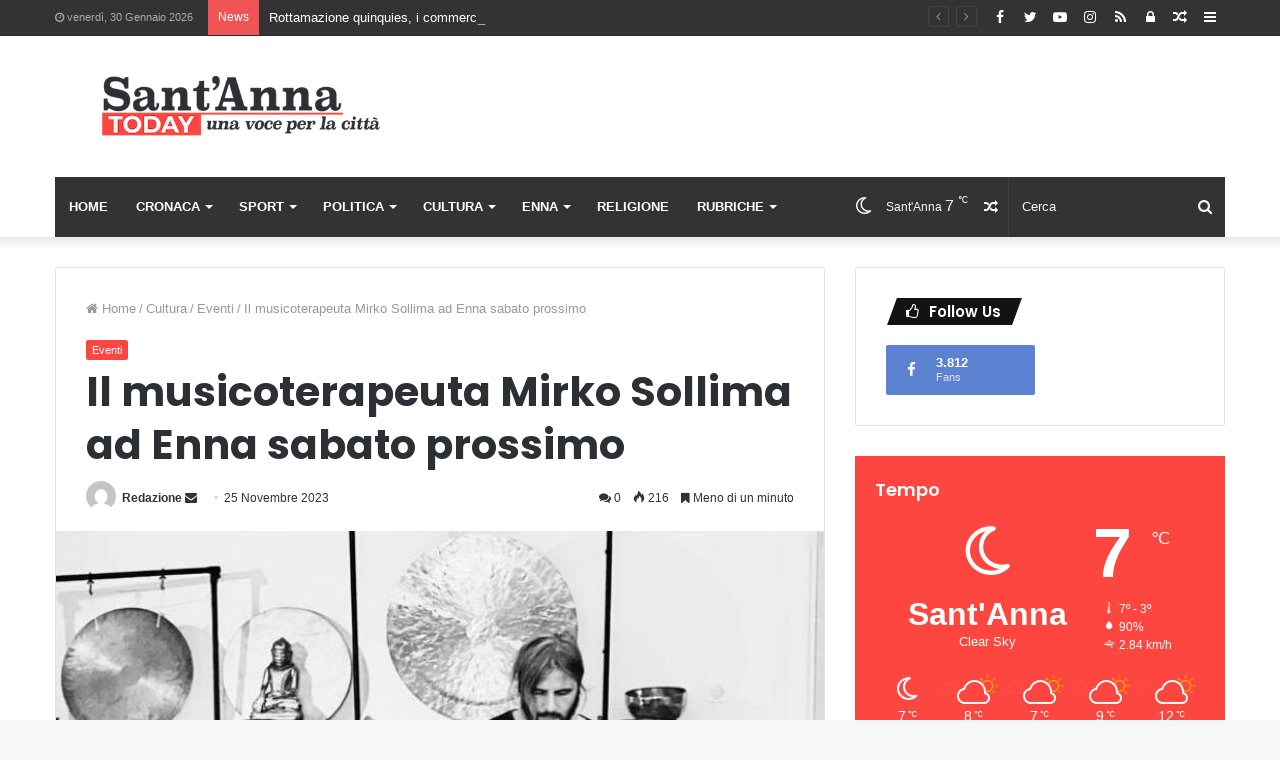

--- FILE ---
content_type: text/html; charset=UTF-8
request_url: https://www.santannatoday.it/il-musicoterapeuta-mirko-sollima-ad-enna-sabato-prossimo/
body_size: 44714
content:
<!DOCTYPE html>
<html lang="it-IT">
<head>
	<meta charset="UTF-8" />
	<link rel="profile" href="http://gmpg.org/xfn/11" />
	<link rel="pingback" href="https://www.santannatoday.it/xmlrpc.php" />
	<style>
#wpadminbar #wp-admin-bar-wccp_free_top_button .ab-icon:before {
	content: "\f160";
	color: #02CA02;
	top: 3px;
}
#wpadminbar #wp-admin-bar-wccp_free_top_button .ab-icon {
	transform: rotate(45deg);
}
</style>
<meta name='robots' content='index, follow, max-image-preview:large, max-snippet:-1, max-video-preview:-1' />

	<!-- This site is optimized with the Yoast SEO plugin v24.5 - https://yoast.com/wordpress/plugins/seo/ -->
	<title>Il musicoterapeuta Mirko Sollima ad Enna sabato prossimo | Sant&#039;Anna Today</title>
	<link rel="canonical" href="https://www.santannatoday.it/il-musicoterapeuta-mirko-sollima-ad-enna-sabato-prossimo/" />
	<meta property="og:locale" content="it_IT" />
	<meta property="og:type" content="article" />
	<meta property="og:title" content="Il musicoterapeuta Mirko Sollima ad Enna sabato prossimo | Sant&#039;Anna Today" />
	<meta property="og:description" content="Sabato 2 Dicembre prossimo, Enna avrà l&#8217;onore di ospitare al Centro Gymnasium di Enna Bassa, Mirko Sollima, stimato musicoterapeuta, scrittore, ricercatore e studioso di Campane Tibetane. Rinomato terapeuta per mezzo del suono, Mirko Sollima studia da molti anni gli effetti che la voce ed il suono esercitano sull&#8217;essere umano nella sua complessità di corpo, mente &hellip;" />
	<meta property="og:url" content="https://www.santannatoday.it/il-musicoterapeuta-mirko-sollima-ad-enna-sabato-prossimo/" />
	<meta property="og:site_name" content="Sant&#039;Anna Today" />
	<meta property="article:publisher" content="https://www.facebook.com/santannatoday/" />
	<meta property="article:published_time" content="2023-11-25T06:58:08+00:00" />
	<meta property="og:image" content="https://www.santannatoday.it/wp-content/uploads/2023/11/sollima.jpg" />
	<meta property="og:image:width" content="750" />
	<meta property="og:image:height" content="521" />
	<meta property="og:image:type" content="image/jpeg" />
	<meta name="author" content="Redazione" />
	<meta name="twitter:card" content="summary_large_image" />
	<meta name="twitter:label1" content="Scritto da" />
	<meta name="twitter:data1" content="Redazione" />
	<meta name="twitter:label2" content="Tempo di lettura stimato" />
	<meta name="twitter:data2" content="1 minuto" />
	<script type="application/ld+json" class="yoast-schema-graph">{"@context":"https://schema.org","@graph":[{"@type":"Article","@id":"https://www.santannatoday.it/il-musicoterapeuta-mirko-sollima-ad-enna-sabato-prossimo/#article","isPartOf":{"@id":"https://www.santannatoday.it/il-musicoterapeuta-mirko-sollima-ad-enna-sabato-prossimo/"},"author":{"name":"Redazione","@id":"https://www.santannatoday.it/#/schema/person/7089ab5d9175564d502e45a52c28aac3"},"headline":"Il musicoterapeuta Mirko Sollima ad Enna sabato prossimo","datePublished":"2023-11-25T06:58:08+00:00","mainEntityOfPage":{"@id":"https://www.santannatoday.it/il-musicoterapeuta-mirko-sollima-ad-enna-sabato-prossimo/"},"wordCount":214,"commentCount":0,"publisher":{"@id":"https://www.santannatoday.it/#organization"},"image":{"@id":"https://www.santannatoday.it/il-musicoterapeuta-mirko-sollima-ad-enna-sabato-prossimo/#primaryimage"},"thumbnailUrl":"https://www.santannatoday.it/wp-content/uploads/2023/11/sollima.jpg","articleSection":["Eventi"],"inLanguage":"it-IT","potentialAction":[{"@type":"CommentAction","name":"Comment","target":["https://www.santannatoday.it/il-musicoterapeuta-mirko-sollima-ad-enna-sabato-prossimo/#respond"]}]},{"@type":"WebPage","@id":"https://www.santannatoday.it/il-musicoterapeuta-mirko-sollima-ad-enna-sabato-prossimo/","url":"https://www.santannatoday.it/il-musicoterapeuta-mirko-sollima-ad-enna-sabato-prossimo/","name":"Il musicoterapeuta Mirko Sollima ad Enna sabato prossimo | Sant&#039;Anna Today","isPartOf":{"@id":"https://www.santannatoday.it/#website"},"primaryImageOfPage":{"@id":"https://www.santannatoday.it/il-musicoterapeuta-mirko-sollima-ad-enna-sabato-prossimo/#primaryimage"},"image":{"@id":"https://www.santannatoday.it/il-musicoterapeuta-mirko-sollima-ad-enna-sabato-prossimo/#primaryimage"},"thumbnailUrl":"https://www.santannatoday.it/wp-content/uploads/2023/11/sollima.jpg","datePublished":"2023-11-25T06:58:08+00:00","breadcrumb":{"@id":"https://www.santannatoday.it/il-musicoterapeuta-mirko-sollima-ad-enna-sabato-prossimo/#breadcrumb"},"inLanguage":"it-IT","potentialAction":[{"@type":"ReadAction","target":["https://www.santannatoday.it/il-musicoterapeuta-mirko-sollima-ad-enna-sabato-prossimo/"]}]},{"@type":"ImageObject","inLanguage":"it-IT","@id":"https://www.santannatoday.it/il-musicoterapeuta-mirko-sollima-ad-enna-sabato-prossimo/#primaryimage","url":"https://www.santannatoday.it/wp-content/uploads/2023/11/sollima.jpg","contentUrl":"https://www.santannatoday.it/wp-content/uploads/2023/11/sollima.jpg","width":750,"height":521},{"@type":"BreadcrumbList","@id":"https://www.santannatoday.it/il-musicoterapeuta-mirko-sollima-ad-enna-sabato-prossimo/#breadcrumb","itemListElement":[{"@type":"ListItem","position":1,"name":"Home","item":"https://www.santannatoday.it/"},{"@type":"ListItem","position":2,"name":"Il musicoterapeuta Mirko Sollima ad Enna sabato prossimo"}]},{"@type":"WebSite","@id":"https://www.santannatoday.it/#website","url":"https://www.santannatoday.it/","name":"Sant&#039;Anna Today","description":"Una voce per la cittá","publisher":{"@id":"https://www.santannatoday.it/#organization"},"potentialAction":[{"@type":"SearchAction","target":{"@type":"EntryPoint","urlTemplate":"https://www.santannatoday.it/?s={search_term_string}"},"query-input":{"@type":"PropertyValueSpecification","valueRequired":true,"valueName":"search_term_string"}}],"inLanguage":"it-IT"},{"@type":"Organization","@id":"https://www.santannatoday.it/#organization","name":"Santannatoday.it","url":"https://www.santannatoday.it/","logo":{"@type":"ImageObject","inLanguage":"it-IT","@id":"https://www.santannatoday.it/#/schema/logo/image/","url":"https://www.santannatoday.it/wp-content/uploads/2018/12/logo.png","contentUrl":"https://www.santannatoday.it/wp-content/uploads/2018/12/logo.png","width":599,"height":98,"caption":"Santannatoday.it"},"image":{"@id":"https://www.santannatoday.it/#/schema/logo/image/"},"sameAs":["https://www.facebook.com/santannatoday/"]},{"@type":"Person","@id":"https://www.santannatoday.it/#/schema/person/7089ab5d9175564d502e45a52c28aac3","name":"Redazione","image":{"@type":"ImageObject","inLanguage":"it-IT","@id":"https://www.santannatoday.it/#/schema/person/image/","url":"https://secure.gravatar.com/avatar/05ed7ad66afe3d076c018ca068291f39?s=96&d=mm&r=g","contentUrl":"https://secure.gravatar.com/avatar/05ed7ad66afe3d076c018ca068291f39?s=96&d=mm&r=g","caption":"Redazione"},"sameAs":["https://www.santannatoday.it"],"url":"https://www.santannatoday.it/author/redazione/"}]}</script>
	<!-- / Yoast SEO plugin. -->


<link rel='dns-prefetch' href='//www.googletagmanager.com' />
<link rel='dns-prefetch' href='//pagead2.googlesyndication.com' />
<link rel='dns-prefetch' href='//fundingchoicesmessages.google.com' />
<link rel="alternate" type="application/rss+xml" title="Sant&#039;Anna Today &raquo; Feed" href="https://www.santannatoday.it/feed/" />
<link rel="alternate" type="application/rss+xml" title="Sant&#039;Anna Today &raquo; Feed dei commenti" href="https://www.santannatoday.it/comments/feed/" />
<link rel="alternate" type="application/rss+xml" title="Sant&#039;Anna Today &raquo; Il musicoterapeuta Mirko Sollima ad Enna sabato prossimo Feed dei commenti" href="https://www.santannatoday.it/il-musicoterapeuta-mirko-sollima-ad-enna-sabato-prossimo/feed/" />
		<!-- This site uses the Google Analytics by ExactMetrics plugin v8.3.2 - Using Analytics tracking - https://www.exactmetrics.com/ -->
		<!-- Note: ExactMetrics is not currently configured on this site. The site owner needs to authenticate with Google Analytics in the ExactMetrics settings panel. -->
					<!-- No tracking code set -->
				<!-- / Google Analytics by ExactMetrics -->
		<script type="text/javascript">
/* <![CDATA[ */
window._wpemojiSettings = {"baseUrl":"https:\/\/s.w.org\/images\/core\/emoji\/15.0.3\/72x72\/","ext":".png","svgUrl":"https:\/\/s.w.org\/images\/core\/emoji\/15.0.3\/svg\/","svgExt":".svg","source":{"concatemoji":"https:\/\/www.santannatoday.it\/wp-includes\/js\/wp-emoji-release.min.js?ver=6.6.4"}};
/*! This file is auto-generated */
!function(i,n){var o,s,e;function c(e){try{var t={supportTests:e,timestamp:(new Date).valueOf()};sessionStorage.setItem(o,JSON.stringify(t))}catch(e){}}function p(e,t,n){e.clearRect(0,0,e.canvas.width,e.canvas.height),e.fillText(t,0,0);var t=new Uint32Array(e.getImageData(0,0,e.canvas.width,e.canvas.height).data),r=(e.clearRect(0,0,e.canvas.width,e.canvas.height),e.fillText(n,0,0),new Uint32Array(e.getImageData(0,0,e.canvas.width,e.canvas.height).data));return t.every(function(e,t){return e===r[t]})}function u(e,t,n){switch(t){case"flag":return n(e,"\ud83c\udff3\ufe0f\u200d\u26a7\ufe0f","\ud83c\udff3\ufe0f\u200b\u26a7\ufe0f")?!1:!n(e,"\ud83c\uddfa\ud83c\uddf3","\ud83c\uddfa\u200b\ud83c\uddf3")&&!n(e,"\ud83c\udff4\udb40\udc67\udb40\udc62\udb40\udc65\udb40\udc6e\udb40\udc67\udb40\udc7f","\ud83c\udff4\u200b\udb40\udc67\u200b\udb40\udc62\u200b\udb40\udc65\u200b\udb40\udc6e\u200b\udb40\udc67\u200b\udb40\udc7f");case"emoji":return!n(e,"\ud83d\udc26\u200d\u2b1b","\ud83d\udc26\u200b\u2b1b")}return!1}function f(e,t,n){var r="undefined"!=typeof WorkerGlobalScope&&self instanceof WorkerGlobalScope?new OffscreenCanvas(300,150):i.createElement("canvas"),a=r.getContext("2d",{willReadFrequently:!0}),o=(a.textBaseline="top",a.font="600 32px Arial",{});return e.forEach(function(e){o[e]=t(a,e,n)}),o}function t(e){var t=i.createElement("script");t.src=e,t.defer=!0,i.head.appendChild(t)}"undefined"!=typeof Promise&&(o="wpEmojiSettingsSupports",s=["flag","emoji"],n.supports={everything:!0,everythingExceptFlag:!0},e=new Promise(function(e){i.addEventListener("DOMContentLoaded",e,{once:!0})}),new Promise(function(t){var n=function(){try{var e=JSON.parse(sessionStorage.getItem(o));if("object"==typeof e&&"number"==typeof e.timestamp&&(new Date).valueOf()<e.timestamp+604800&&"object"==typeof e.supportTests)return e.supportTests}catch(e){}return null}();if(!n){if("undefined"!=typeof Worker&&"undefined"!=typeof OffscreenCanvas&&"undefined"!=typeof URL&&URL.createObjectURL&&"undefined"!=typeof Blob)try{var e="postMessage("+f.toString()+"("+[JSON.stringify(s),u.toString(),p.toString()].join(",")+"));",r=new Blob([e],{type:"text/javascript"}),a=new Worker(URL.createObjectURL(r),{name:"wpTestEmojiSupports"});return void(a.onmessage=function(e){c(n=e.data),a.terminate(),t(n)})}catch(e){}c(n=f(s,u,p))}t(n)}).then(function(e){for(var t in e)n.supports[t]=e[t],n.supports.everything=n.supports.everything&&n.supports[t],"flag"!==t&&(n.supports.everythingExceptFlag=n.supports.everythingExceptFlag&&n.supports[t]);n.supports.everythingExceptFlag=n.supports.everythingExceptFlag&&!n.supports.flag,n.DOMReady=!1,n.readyCallback=function(){n.DOMReady=!0}}).then(function(){return e}).then(function(){var e;n.supports.everything||(n.readyCallback(),(e=n.source||{}).concatemoji?t(e.concatemoji):e.wpemoji&&e.twemoji&&(t(e.twemoji),t(e.wpemoji)))}))}((window,document),window._wpemojiSettings);
/* ]]> */
</script>
<style id='wp-emoji-styles-inline-css' type='text/css'>

	img.wp-smiley, img.emoji {
		display: inline !important;
		border: none !important;
		box-shadow: none !important;
		height: 1em !important;
		width: 1em !important;
		margin: 0 0.07em !important;
		vertical-align: -0.1em !important;
		background: none !important;
		padding: 0 !important;
	}
</style>
<link rel='stylesheet' id='wp-block-library-css' href='https://www.santannatoday.it/wp-includes/css/dist/block-library/style.min.css?ver=6.6.4' type='text/css' media='all' />
<style id='wp-block-library-theme-inline-css' type='text/css'>
.wp-block-audio :where(figcaption){color:#555;font-size:13px;text-align:center}.is-dark-theme .wp-block-audio :where(figcaption){color:#ffffffa6}.wp-block-audio{margin:0 0 1em}.wp-block-code{border:1px solid #ccc;border-radius:4px;font-family:Menlo,Consolas,monaco,monospace;padding:.8em 1em}.wp-block-embed :where(figcaption){color:#555;font-size:13px;text-align:center}.is-dark-theme .wp-block-embed :where(figcaption){color:#ffffffa6}.wp-block-embed{margin:0 0 1em}.blocks-gallery-caption{color:#555;font-size:13px;text-align:center}.is-dark-theme .blocks-gallery-caption{color:#ffffffa6}:root :where(.wp-block-image figcaption){color:#555;font-size:13px;text-align:center}.is-dark-theme :root :where(.wp-block-image figcaption){color:#ffffffa6}.wp-block-image{margin:0 0 1em}.wp-block-pullquote{border-bottom:4px solid;border-top:4px solid;color:currentColor;margin-bottom:1.75em}.wp-block-pullquote cite,.wp-block-pullquote footer,.wp-block-pullquote__citation{color:currentColor;font-size:.8125em;font-style:normal;text-transform:uppercase}.wp-block-quote{border-left:.25em solid;margin:0 0 1.75em;padding-left:1em}.wp-block-quote cite,.wp-block-quote footer{color:currentColor;font-size:.8125em;font-style:normal;position:relative}.wp-block-quote.has-text-align-right{border-left:none;border-right:.25em solid;padding-left:0;padding-right:1em}.wp-block-quote.has-text-align-center{border:none;padding-left:0}.wp-block-quote.is-large,.wp-block-quote.is-style-large,.wp-block-quote.is-style-plain{border:none}.wp-block-search .wp-block-search__label{font-weight:700}.wp-block-search__button{border:1px solid #ccc;padding:.375em .625em}:where(.wp-block-group.has-background){padding:1.25em 2.375em}.wp-block-separator.has-css-opacity{opacity:.4}.wp-block-separator{border:none;border-bottom:2px solid;margin-left:auto;margin-right:auto}.wp-block-separator.has-alpha-channel-opacity{opacity:1}.wp-block-separator:not(.is-style-wide):not(.is-style-dots){width:100px}.wp-block-separator.has-background:not(.is-style-dots){border-bottom:none;height:1px}.wp-block-separator.has-background:not(.is-style-wide):not(.is-style-dots){height:2px}.wp-block-table{margin:0 0 1em}.wp-block-table td,.wp-block-table th{word-break:normal}.wp-block-table :where(figcaption){color:#555;font-size:13px;text-align:center}.is-dark-theme .wp-block-table :where(figcaption){color:#ffffffa6}.wp-block-video :where(figcaption){color:#555;font-size:13px;text-align:center}.is-dark-theme .wp-block-video :where(figcaption){color:#ffffffa6}.wp-block-video{margin:0 0 1em}:root :where(.wp-block-template-part.has-background){margin-bottom:0;margin-top:0;padding:1.25em 2.375em}
</style>
<style id='classic-theme-styles-inline-css' type='text/css'>
/*! This file is auto-generated */
.wp-block-button__link{color:#fff;background-color:#32373c;border-radius:9999px;box-shadow:none;text-decoration:none;padding:calc(.667em + 2px) calc(1.333em + 2px);font-size:1.125em}.wp-block-file__button{background:#32373c;color:#fff;text-decoration:none}
</style>
<style id='global-styles-inline-css' type='text/css'>
:root{--wp--preset--aspect-ratio--square: 1;--wp--preset--aspect-ratio--4-3: 4/3;--wp--preset--aspect-ratio--3-4: 3/4;--wp--preset--aspect-ratio--3-2: 3/2;--wp--preset--aspect-ratio--2-3: 2/3;--wp--preset--aspect-ratio--16-9: 16/9;--wp--preset--aspect-ratio--9-16: 9/16;--wp--preset--color--black: #000000;--wp--preset--color--cyan-bluish-gray: #abb8c3;--wp--preset--color--white: #ffffff;--wp--preset--color--pale-pink: #f78da7;--wp--preset--color--vivid-red: #cf2e2e;--wp--preset--color--luminous-vivid-orange: #ff6900;--wp--preset--color--luminous-vivid-amber: #fcb900;--wp--preset--color--light-green-cyan: #7bdcb5;--wp--preset--color--vivid-green-cyan: #00d084;--wp--preset--color--pale-cyan-blue: #8ed1fc;--wp--preset--color--vivid-cyan-blue: #0693e3;--wp--preset--color--vivid-purple: #9b51e0;--wp--preset--gradient--vivid-cyan-blue-to-vivid-purple: linear-gradient(135deg,rgba(6,147,227,1) 0%,rgb(155,81,224) 100%);--wp--preset--gradient--light-green-cyan-to-vivid-green-cyan: linear-gradient(135deg,rgb(122,220,180) 0%,rgb(0,208,130) 100%);--wp--preset--gradient--luminous-vivid-amber-to-luminous-vivid-orange: linear-gradient(135deg,rgba(252,185,0,1) 0%,rgba(255,105,0,1) 100%);--wp--preset--gradient--luminous-vivid-orange-to-vivid-red: linear-gradient(135deg,rgba(255,105,0,1) 0%,rgb(207,46,46) 100%);--wp--preset--gradient--very-light-gray-to-cyan-bluish-gray: linear-gradient(135deg,rgb(238,238,238) 0%,rgb(169,184,195) 100%);--wp--preset--gradient--cool-to-warm-spectrum: linear-gradient(135deg,rgb(74,234,220) 0%,rgb(151,120,209) 20%,rgb(207,42,186) 40%,rgb(238,44,130) 60%,rgb(251,105,98) 80%,rgb(254,248,76) 100%);--wp--preset--gradient--blush-light-purple: linear-gradient(135deg,rgb(255,206,236) 0%,rgb(152,150,240) 100%);--wp--preset--gradient--blush-bordeaux: linear-gradient(135deg,rgb(254,205,165) 0%,rgb(254,45,45) 50%,rgb(107,0,62) 100%);--wp--preset--gradient--luminous-dusk: linear-gradient(135deg,rgb(255,203,112) 0%,rgb(199,81,192) 50%,rgb(65,88,208) 100%);--wp--preset--gradient--pale-ocean: linear-gradient(135deg,rgb(255,245,203) 0%,rgb(182,227,212) 50%,rgb(51,167,181) 100%);--wp--preset--gradient--electric-grass: linear-gradient(135deg,rgb(202,248,128) 0%,rgb(113,206,126) 100%);--wp--preset--gradient--midnight: linear-gradient(135deg,rgb(2,3,129) 0%,rgb(40,116,252) 100%);--wp--preset--font-size--small: 13px;--wp--preset--font-size--medium: 20px;--wp--preset--font-size--large: 36px;--wp--preset--font-size--x-large: 42px;--wp--preset--spacing--20: 0.44rem;--wp--preset--spacing--30: 0.67rem;--wp--preset--spacing--40: 1rem;--wp--preset--spacing--50: 1.5rem;--wp--preset--spacing--60: 2.25rem;--wp--preset--spacing--70: 3.38rem;--wp--preset--spacing--80: 5.06rem;--wp--preset--shadow--natural: 6px 6px 9px rgba(0, 0, 0, 0.2);--wp--preset--shadow--deep: 12px 12px 50px rgba(0, 0, 0, 0.4);--wp--preset--shadow--sharp: 6px 6px 0px rgba(0, 0, 0, 0.2);--wp--preset--shadow--outlined: 6px 6px 0px -3px rgba(255, 255, 255, 1), 6px 6px rgba(0, 0, 0, 1);--wp--preset--shadow--crisp: 6px 6px 0px rgba(0, 0, 0, 1);}:where(.is-layout-flex){gap: 0.5em;}:where(.is-layout-grid){gap: 0.5em;}body .is-layout-flex{display: flex;}.is-layout-flex{flex-wrap: wrap;align-items: center;}.is-layout-flex > :is(*, div){margin: 0;}body .is-layout-grid{display: grid;}.is-layout-grid > :is(*, div){margin: 0;}:where(.wp-block-columns.is-layout-flex){gap: 2em;}:where(.wp-block-columns.is-layout-grid){gap: 2em;}:where(.wp-block-post-template.is-layout-flex){gap: 1.25em;}:where(.wp-block-post-template.is-layout-grid){gap: 1.25em;}.has-black-color{color: var(--wp--preset--color--black) !important;}.has-cyan-bluish-gray-color{color: var(--wp--preset--color--cyan-bluish-gray) !important;}.has-white-color{color: var(--wp--preset--color--white) !important;}.has-pale-pink-color{color: var(--wp--preset--color--pale-pink) !important;}.has-vivid-red-color{color: var(--wp--preset--color--vivid-red) !important;}.has-luminous-vivid-orange-color{color: var(--wp--preset--color--luminous-vivid-orange) !important;}.has-luminous-vivid-amber-color{color: var(--wp--preset--color--luminous-vivid-amber) !important;}.has-light-green-cyan-color{color: var(--wp--preset--color--light-green-cyan) !important;}.has-vivid-green-cyan-color{color: var(--wp--preset--color--vivid-green-cyan) !important;}.has-pale-cyan-blue-color{color: var(--wp--preset--color--pale-cyan-blue) !important;}.has-vivid-cyan-blue-color{color: var(--wp--preset--color--vivid-cyan-blue) !important;}.has-vivid-purple-color{color: var(--wp--preset--color--vivid-purple) !important;}.has-black-background-color{background-color: var(--wp--preset--color--black) !important;}.has-cyan-bluish-gray-background-color{background-color: var(--wp--preset--color--cyan-bluish-gray) !important;}.has-white-background-color{background-color: var(--wp--preset--color--white) !important;}.has-pale-pink-background-color{background-color: var(--wp--preset--color--pale-pink) !important;}.has-vivid-red-background-color{background-color: var(--wp--preset--color--vivid-red) !important;}.has-luminous-vivid-orange-background-color{background-color: var(--wp--preset--color--luminous-vivid-orange) !important;}.has-luminous-vivid-amber-background-color{background-color: var(--wp--preset--color--luminous-vivid-amber) !important;}.has-light-green-cyan-background-color{background-color: var(--wp--preset--color--light-green-cyan) !important;}.has-vivid-green-cyan-background-color{background-color: var(--wp--preset--color--vivid-green-cyan) !important;}.has-pale-cyan-blue-background-color{background-color: var(--wp--preset--color--pale-cyan-blue) !important;}.has-vivid-cyan-blue-background-color{background-color: var(--wp--preset--color--vivid-cyan-blue) !important;}.has-vivid-purple-background-color{background-color: var(--wp--preset--color--vivid-purple) !important;}.has-black-border-color{border-color: var(--wp--preset--color--black) !important;}.has-cyan-bluish-gray-border-color{border-color: var(--wp--preset--color--cyan-bluish-gray) !important;}.has-white-border-color{border-color: var(--wp--preset--color--white) !important;}.has-pale-pink-border-color{border-color: var(--wp--preset--color--pale-pink) !important;}.has-vivid-red-border-color{border-color: var(--wp--preset--color--vivid-red) !important;}.has-luminous-vivid-orange-border-color{border-color: var(--wp--preset--color--luminous-vivid-orange) !important;}.has-luminous-vivid-amber-border-color{border-color: var(--wp--preset--color--luminous-vivid-amber) !important;}.has-light-green-cyan-border-color{border-color: var(--wp--preset--color--light-green-cyan) !important;}.has-vivid-green-cyan-border-color{border-color: var(--wp--preset--color--vivid-green-cyan) !important;}.has-pale-cyan-blue-border-color{border-color: var(--wp--preset--color--pale-cyan-blue) !important;}.has-vivid-cyan-blue-border-color{border-color: var(--wp--preset--color--vivid-cyan-blue) !important;}.has-vivid-purple-border-color{border-color: var(--wp--preset--color--vivid-purple) !important;}.has-vivid-cyan-blue-to-vivid-purple-gradient-background{background: var(--wp--preset--gradient--vivid-cyan-blue-to-vivid-purple) !important;}.has-light-green-cyan-to-vivid-green-cyan-gradient-background{background: var(--wp--preset--gradient--light-green-cyan-to-vivid-green-cyan) !important;}.has-luminous-vivid-amber-to-luminous-vivid-orange-gradient-background{background: var(--wp--preset--gradient--luminous-vivid-amber-to-luminous-vivid-orange) !important;}.has-luminous-vivid-orange-to-vivid-red-gradient-background{background: var(--wp--preset--gradient--luminous-vivid-orange-to-vivid-red) !important;}.has-very-light-gray-to-cyan-bluish-gray-gradient-background{background: var(--wp--preset--gradient--very-light-gray-to-cyan-bluish-gray) !important;}.has-cool-to-warm-spectrum-gradient-background{background: var(--wp--preset--gradient--cool-to-warm-spectrum) !important;}.has-blush-light-purple-gradient-background{background: var(--wp--preset--gradient--blush-light-purple) !important;}.has-blush-bordeaux-gradient-background{background: var(--wp--preset--gradient--blush-bordeaux) !important;}.has-luminous-dusk-gradient-background{background: var(--wp--preset--gradient--luminous-dusk) !important;}.has-pale-ocean-gradient-background{background: var(--wp--preset--gradient--pale-ocean) !important;}.has-electric-grass-gradient-background{background: var(--wp--preset--gradient--electric-grass) !important;}.has-midnight-gradient-background{background: var(--wp--preset--gradient--midnight) !important;}.has-small-font-size{font-size: var(--wp--preset--font-size--small) !important;}.has-medium-font-size{font-size: var(--wp--preset--font-size--medium) !important;}.has-large-font-size{font-size: var(--wp--preset--font-size--large) !important;}.has-x-large-font-size{font-size: var(--wp--preset--font-size--x-large) !important;}
:where(.wp-block-post-template.is-layout-flex){gap: 1.25em;}:where(.wp-block-post-template.is-layout-grid){gap: 1.25em;}
:where(.wp-block-columns.is-layout-flex){gap: 2em;}:where(.wp-block-columns.is-layout-grid){gap: 2em;}
:root :where(.wp-block-pullquote){font-size: 1.5em;line-height: 1.6;}
</style>
<link rel='stylesheet' id='taqyeem-buttons-style-css' href='https://www.santannatoday.it/wp-content/plugins/taqyeem-buttons/assets/style.css?ver=6.6.4' type='text/css' media='all' />
<link rel='stylesheet' id='tie-css-base-css' href='https://www.santannatoday.it/wp-content/themes/jannah/assets/css/base.min.css?ver=4.5.2' type='text/css' media='all' />
<link rel='stylesheet' id='tie-css-styles-css' href='https://www.santannatoday.it/wp-content/themes/jannah/assets/css/style.min.css?ver=4.5.2' type='text/css' media='all' />
<link rel='stylesheet' id='tie-css-widgets-css' href='https://www.santannatoday.it/wp-content/themes/jannah/assets/css/widgets.min.css?ver=4.5.2' type='text/css' media='all' />
<link rel='stylesheet' id='tie-css-helpers-css' href='https://www.santannatoday.it/wp-content/themes/jannah/assets/css/helpers.min.css?ver=4.5.2' type='text/css' media='all' />
<link rel='stylesheet' id='tie-css-ilightbox-css' href='https://www.santannatoday.it/wp-content/themes/jannah/assets/ilightbox/dark-skin/skin.css?ver=4.5.2' type='text/css' media='all' />
<link rel='stylesheet' id='tie-css-shortcodes-css' href='https://www.santannatoday.it/wp-content/themes/jannah/assets/css/plugins/shortcodes.min.css?ver=4.5.2' type='text/css' media='all' />
<link rel='stylesheet' id='tie-css-single-css' href='https://www.santannatoday.it/wp-content/themes/jannah/assets/css/single.min.css?ver=4.5.2' type='text/css' media='all' />
<link rel='stylesheet' id='tie-css-print-css' href='https://www.santannatoday.it/wp-content/themes/jannah/assets/css/print.css?ver=4.5.2' type='text/css' media='print' />
<link rel='stylesheet' id='taqyeem-styles-css' href='https://www.santannatoday.it/wp-content/themes/jannah/assets/css/plugins/taqyeem.min.css?ver=4.5.2' type='text/css' media='all' />
<link rel='stylesheet' id='tie-theme-child-css-css' href='https://www.santannatoday.it/wp-content/themes/jannah-child/style.css?ver=6.6.4' type='text/css' media='all' />
<link rel='stylesheet' id='moove_gdpr_frontend-css' href='https://www.santannatoday.it/wp-content/plugins/gdpr-cookie-compliance/dist/styles/gdpr-main.css?ver=4.15.10' type='text/css' media='all' />
<style id='moove_gdpr_frontend-inline-css' type='text/css'>
#moove_gdpr_cookie_modal,#moove_gdpr_cookie_info_bar,.gdpr_cookie_settings_shortcode_content{font-family:Nunito,sans-serif}#moove_gdpr_save_popup_settings_button{background-color:#373737;color:#fff}#moove_gdpr_save_popup_settings_button:hover{background-color:#000}#moove_gdpr_cookie_info_bar .moove-gdpr-info-bar-container .moove-gdpr-info-bar-content a.mgbutton,#moove_gdpr_cookie_info_bar .moove-gdpr-info-bar-container .moove-gdpr-info-bar-content button.mgbutton{background-color:#f34540}#moove_gdpr_cookie_modal .moove-gdpr-modal-content .moove-gdpr-modal-footer-content .moove-gdpr-button-holder a.mgbutton,#moove_gdpr_cookie_modal .moove-gdpr-modal-content .moove-gdpr-modal-footer-content .moove-gdpr-button-holder button.mgbutton,.gdpr_cookie_settings_shortcode_content .gdpr-shr-button.button-green{background-color:#f34540;border-color:#f34540}#moove_gdpr_cookie_modal .moove-gdpr-modal-content .moove-gdpr-modal-footer-content .moove-gdpr-button-holder a.mgbutton:hover,#moove_gdpr_cookie_modal .moove-gdpr-modal-content .moove-gdpr-modal-footer-content .moove-gdpr-button-holder button.mgbutton:hover,.gdpr_cookie_settings_shortcode_content .gdpr-shr-button.button-green:hover{background-color:#fff;color:#f34540}#moove_gdpr_cookie_modal .moove-gdpr-modal-content .moove-gdpr-modal-close i,#moove_gdpr_cookie_modal .moove-gdpr-modal-content .moove-gdpr-modal-close span.gdpr-icon{background-color:#f34540;border:1px solid #f34540}#moove_gdpr_cookie_info_bar span.change-settings-button.focus-g,#moove_gdpr_cookie_info_bar span.change-settings-button:focus,#moove_gdpr_cookie_info_bar button.change-settings-button.focus-g,#moove_gdpr_cookie_info_bar button.change-settings-button:focus{-webkit-box-shadow:0 0 1px 3px #f34540;-moz-box-shadow:0 0 1px 3px #f34540;box-shadow:0 0 1px 3px #f34540}#moove_gdpr_cookie_modal .moove-gdpr-modal-content .moove-gdpr-modal-close i:hover,#moove_gdpr_cookie_modal .moove-gdpr-modal-content .moove-gdpr-modal-close span.gdpr-icon:hover,#moove_gdpr_cookie_info_bar span[data-href]>u.change-settings-button{color:#f34540}#moove_gdpr_cookie_modal .moove-gdpr-modal-content .moove-gdpr-modal-left-content #moove-gdpr-menu li.menu-item-selected a span.gdpr-icon,#moove_gdpr_cookie_modal .moove-gdpr-modal-content .moove-gdpr-modal-left-content #moove-gdpr-menu li.menu-item-selected button span.gdpr-icon{color:inherit}#moove_gdpr_cookie_modal .moove-gdpr-modal-content .moove-gdpr-modal-left-content #moove-gdpr-menu li a span.gdpr-icon,#moove_gdpr_cookie_modal .moove-gdpr-modal-content .moove-gdpr-modal-left-content #moove-gdpr-menu li button span.gdpr-icon{color:inherit}#moove_gdpr_cookie_modal .gdpr-acc-link{line-height:0;font-size:0;color:transparent;position:absolute}#moove_gdpr_cookie_modal .moove-gdpr-modal-content .moove-gdpr-modal-close:hover i,#moove_gdpr_cookie_modal .moove-gdpr-modal-content .moove-gdpr-modal-left-content #moove-gdpr-menu li a,#moove_gdpr_cookie_modal .moove-gdpr-modal-content .moove-gdpr-modal-left-content #moove-gdpr-menu li button,#moove_gdpr_cookie_modal .moove-gdpr-modal-content .moove-gdpr-modal-left-content #moove-gdpr-menu li button i,#moove_gdpr_cookie_modal .moove-gdpr-modal-content .moove-gdpr-modal-left-content #moove-gdpr-menu li a i,#moove_gdpr_cookie_modal .moove-gdpr-modal-content .moove-gdpr-tab-main .moove-gdpr-tab-main-content a:hover,#moove_gdpr_cookie_info_bar.moove-gdpr-dark-scheme .moove-gdpr-info-bar-container .moove-gdpr-info-bar-content a.mgbutton:hover,#moove_gdpr_cookie_info_bar.moove-gdpr-dark-scheme .moove-gdpr-info-bar-container .moove-gdpr-info-bar-content button.mgbutton:hover,#moove_gdpr_cookie_info_bar.moove-gdpr-dark-scheme .moove-gdpr-info-bar-container .moove-gdpr-info-bar-content a:hover,#moove_gdpr_cookie_info_bar.moove-gdpr-dark-scheme .moove-gdpr-info-bar-container .moove-gdpr-info-bar-content button:hover,#moove_gdpr_cookie_info_bar.moove-gdpr-dark-scheme .moove-gdpr-info-bar-container .moove-gdpr-info-bar-content span.change-settings-button:hover,#moove_gdpr_cookie_info_bar.moove-gdpr-dark-scheme .moove-gdpr-info-bar-container .moove-gdpr-info-bar-content button.change-settings-button:hover,#moove_gdpr_cookie_info_bar.moove-gdpr-dark-scheme .moove-gdpr-info-bar-container .moove-gdpr-info-bar-content u.change-settings-button:hover,#moove_gdpr_cookie_info_bar span[data-href]>u.change-settings-button,#moove_gdpr_cookie_info_bar.moove-gdpr-dark-scheme .moove-gdpr-info-bar-container .moove-gdpr-info-bar-content a.mgbutton.focus-g,#moove_gdpr_cookie_info_bar.moove-gdpr-dark-scheme .moove-gdpr-info-bar-container .moove-gdpr-info-bar-content button.mgbutton.focus-g,#moove_gdpr_cookie_info_bar.moove-gdpr-dark-scheme .moove-gdpr-info-bar-container .moove-gdpr-info-bar-content a.focus-g,#moove_gdpr_cookie_info_bar.moove-gdpr-dark-scheme .moove-gdpr-info-bar-container .moove-gdpr-info-bar-content button.focus-g,#moove_gdpr_cookie_info_bar.moove-gdpr-dark-scheme .moove-gdpr-info-bar-container .moove-gdpr-info-bar-content a.mgbutton:focus,#moove_gdpr_cookie_info_bar.moove-gdpr-dark-scheme .moove-gdpr-info-bar-container .moove-gdpr-info-bar-content button.mgbutton:focus,#moove_gdpr_cookie_info_bar.moove-gdpr-dark-scheme .moove-gdpr-info-bar-container .moove-gdpr-info-bar-content a:focus,#moove_gdpr_cookie_info_bar.moove-gdpr-dark-scheme .moove-gdpr-info-bar-container .moove-gdpr-info-bar-content button:focus,#moove_gdpr_cookie_info_bar.moove-gdpr-dark-scheme .moove-gdpr-info-bar-container .moove-gdpr-info-bar-content span.change-settings-button.focus-g,span.change-settings-button:focus,button.change-settings-button.focus-g,button.change-settings-button:focus,#moove_gdpr_cookie_info_bar.moove-gdpr-dark-scheme .moove-gdpr-info-bar-container .moove-gdpr-info-bar-content u.change-settings-button.focus-g,#moove_gdpr_cookie_info_bar.moove-gdpr-dark-scheme .moove-gdpr-info-bar-container .moove-gdpr-info-bar-content u.change-settings-button:focus{color:#f34540}#moove_gdpr_cookie_modal.gdpr_lightbox-hide{display:none}
.wf-active .logo-text,.wf-active h1,.wf-active h2,.wf-active h3,.wf-active h4,.wf-active h5,.wf-active h6,.wf-active .the-subtitle{font-family: 'Poppins';}#main-nav .main-menu > ul > li > a{text-transform: uppercase;}.brand-title,a:hover,#tie-popup-search-submit,#logo.text-logo a,.theme-header nav .components #search-submit:hover,.theme-header .header-nav .components > li:hover > a,.theme-header .header-nav .components li a:hover,.main-menu ul.cats-vertical li a.is-active,.main-menu ul.cats-vertical li a:hover,.main-nav li.mega-menu .post-meta a:hover,.main-nav li.mega-menu .post-box-title a:hover,.search-in-main-nav.autocomplete-suggestions a:hover,#main-nav .menu ul li:hover > a,#main-nav .menu ul li.current-menu-item:not(.mega-link-column) > a,.top-nav .menu li:hover > a,.top-nav .menu > .tie-current-menu > a,.search-in-top-nav.autocomplete-suggestions .post-title a:hover,div.mag-box .mag-box-options .mag-box-filter-links a.active,.mag-box-filter-links .flexMenu-viewMore:hover > a,.stars-rating-active,body .tabs.tabs .active > a,.video-play-icon,.spinner-circle:after,#go-to-content:hover,.comment-list .comment-author .fn,.commentlist .comment-author .fn,blockquote::before,blockquote cite,blockquote.quote-simple p,.multiple-post-pages a:hover,#story-index li .is-current,.latest-tweets-widget .twitter-icon-wrap span,.wide-slider-nav-wrapper .slide,.wide-next-prev-slider-wrapper .tie-slider-nav li:hover span,#instagram-link:hover,.review-final-score h3,#mobile-menu-icon:hover .menu-text,.entry a,.entry .post-bottom-meta a:hover,.comment-list .comment-content a,.widget.tie-weather-widget .icon-basecloud-bg:after,q a,blockquote a,.site-footer a:hover,.site-footer .stars-rating-active,.site-footer .twitter-icon-wrap span,.site-info a:hover{color: #fe4641;}#theme-header #main-nav .spinner-circle:after{color: #fe4641;}[type='submit'],.button,.generic-button a,.generic-button button,.theme-header .header-nav .comp-sub-menu a.button.guest-btn:hover,.theme-header .header-nav .comp-sub-menu a.checkout-button,nav.main-nav .menu > li.tie-current-menu > a,nav.main-nav .menu > li:hover > a,.main-menu .mega-links-head:after,#main-nav .mega-menu.mega-cat .cats-horizontal li a.is-active,#mobile-menu-icon:hover .nav-icon,#mobile-menu-icon:hover .nav-icon:before,#mobile-menu-icon:hover .nav-icon:after,.search-in-main-nav.autocomplete-suggestions a.button,.search-in-top-nav.autocomplete-suggestions a.button,.spinner > div,.post-cat,.pages-numbers li.current span,.multiple-post-pages > span,#tie-wrapper .mejs-container .mejs-controls,.mag-box-filter-links a:hover,.slider-arrow-nav a:not(.pagination-disabled):hover,.comment-list .reply a:hover,.commentlist .reply a:hover,#reading-position-indicator,#story-index-icon,.videos-block .playlist-title,.review-percentage .review-item span span,.tie-slick-dots li.slick-active button,.tie-slick-dots li button:hover,.digital-rating-static,.timeline-widget li a:hover .date:before,#wp-calendar #today,.posts-list-counter li:before,.cat-counter a + span,.tie-slider-nav li span:hover,.fullwidth-area .widget_tag_cloud .tagcloud a:hover,.magazine2:not(.block-head-4) .dark-widgetized-area ul.tabs a:hover,.magazine2:not(.block-head-4) .dark-widgetized-area ul.tabs .active a,.magazine1 .dark-widgetized-area ul.tabs a:hover,.magazine1 .dark-widgetized-area ul.tabs .active a,.block-head-4.magazine2 .dark-widgetized-area .tabs.tabs .active a,.block-head-4.magazine2 .dark-widgetized-area .tabs > .active a:before,.block-head-4.magazine2 .dark-widgetized-area .tabs > .active a:after,.demo_store,.demo #logo:after,.widget.tie-weather-widget,span.video-close-btn:hover,#go-to-top,.latest-tweets-widget .slider-links .button:not(:hover){background-color: #fe4641;color: #FFFFFF;}.tie-weather-widget .widget-title .the-subtitle,.block-head-4.magazine2 #footer .tabs .active a:hover{color: #FFFFFF;}pre,code,.pages-numbers li.current span,.theme-header .header-nav .comp-sub-menu a.button.guest-btn:hover,.multiple-post-pages > span,.post-content-slideshow .tie-slider-nav li span:hover,#tie-body .tie-slider-nav li > span:hover,#instagram-link:before,#instagram-link:after,.slider-arrow-nav a:not(.pagination-disabled):hover,.main-nav .mega-menu.mega-cat .cats-horizontal li a.is-active, .main-nav .mega-menu.mega-cat .cats-horizontal li a:hover,.main-menu .menu > li > .menu-sub-content{border-color: #fe4641;}.main-menu .menu > li.tie-current-menu{border-bottom-color: #fe4641;}.top-nav .menu li.menu-item-has-children:hover > a:before{border-top-color: #fe4641;}.main-nav .main-menu .menu > li.tie-current-menu > a:before,.main-nav .main-menu .menu > li:hover > a:before{border-top-color: #FFFFFF;}header.main-nav-light .main-nav .menu-item-has-children li:hover > a:before,header.main-nav-light .main-nav .mega-menu li:hover > a:before{border-left-color: #fe4641;}.rtl header.main-nav-light .main-nav .menu-item-has-children li:hover > a:before,.rtl header.main-nav-light .main-nav .mega-menu li:hover > a:before{border-right-color: #fe4641;border-left-color: transparent;}.top-nav ul.menu li .menu-item-has-children:hover > a:before{border-top-color: transparent;border-left-color: #fe4641;}.rtl .top-nav ul.menu li .menu-item-has-children:hover > a:before{border-left-color: transparent;border-right-color: #fe4641;}::-moz-selection{background-color: #fe4641;color: #FFFFFF;}::selection{background-color: #fe4641;color: #FFFFFF;}circle.circle_bar{stroke: #fe4641;}#reading-position-indicator{box-shadow: 0 0 10px rgba( 254,70,65,0.7);}#tie-popup-search-submit:hover,#logo.text-logo a:hover,.entry a:hover,.comment-list .comment-content a:hover,.block-head-4.magazine2 .site-footer .tabs li a:hover,q a:hover,blockquote a:hover{color: #cc140f;}.button:hover,input[type='submit']:hover,.generic-button a:hover,.generic-button button:hover,a.post-cat:hover,.site-footer .button:hover,.site-footer [type='submit']:hover,.search-in-main-nav.autocomplete-suggestions a.button:hover,.search-in-top-nav.autocomplete-suggestions a.button:hover,.theme-header .header-nav .comp-sub-menu a.checkout-button:hover{background-color: #cc140f;color: #FFFFFF;}.theme-header .header-nav .comp-sub-menu a.checkout-button:not(:hover),.entry a.button{color: #FFFFFF;}#story-index.is-compact .story-index-content{background-color: #fe4641;}#story-index.is-compact .story-index-content a,#story-index.is-compact .story-index-content .is-current{color: #FFFFFF;}#tie-body .has-block-head-4,#tie-body .mag-box-title h3,#tie-body .comment-reply-title,#tie-body .related.products > h2,#tie-body .up-sells > h2,#tie-body .cross-sells > h2,#tie-body .cart_totals > h2,#tie-body .bbp-form legend,#tie-body .mag-box-title h3 a,#tie-body .section-title-default a,#tie-body #cancel-comment-reply-link {color: #FFFFFF;}#tie-body .has-block-head-4:before,#tie-body .mag-box-title h3:before,#tie-body .comment-reply-title:before,#tie-body .related.products > h2:before,#tie-body .up-sells > h2:before,#tie-body .cross-sells > h2:before,#tie-body .cart_totals > h2:before,#tie-body .bbp-form legend:before {background-color: #fe4641;}#tie-body .block-more-button{color: #fe4641;}#tie-body .block-more-button:hover{color: #cc140f;}.brand-title,a:hover,#tie-popup-search-submit,#logo.text-logo a,.theme-header nav .components #search-submit:hover,.theme-header .header-nav .components > li:hover > a,.theme-header .header-nav .components li a:hover,.main-menu ul.cats-vertical li a.is-active,.main-menu ul.cats-vertical li a:hover,.main-nav li.mega-menu .post-meta a:hover,.main-nav li.mega-menu .post-box-title a:hover,.search-in-main-nav.autocomplete-suggestions a:hover,#main-nav .menu ul li:hover > a,#main-nav .menu ul li.current-menu-item:not(.mega-link-column) > a,.top-nav .menu li:hover > a,.top-nav .menu > .tie-current-menu > a,.search-in-top-nav.autocomplete-suggestions .post-title a:hover,div.mag-box .mag-box-options .mag-box-filter-links a.active,.mag-box-filter-links .flexMenu-viewMore:hover > a,.stars-rating-active,body .tabs.tabs .active > a,.video-play-icon,.spinner-circle:after,#go-to-content:hover,.comment-list .comment-author .fn,.commentlist .comment-author .fn,blockquote::before,blockquote cite,blockquote.quote-simple p,.multiple-post-pages a:hover,#story-index li .is-current,.latest-tweets-widget .twitter-icon-wrap span,.wide-slider-nav-wrapper .slide,.wide-next-prev-slider-wrapper .tie-slider-nav li:hover span,#instagram-link:hover,.review-final-score h3,#mobile-menu-icon:hover .menu-text,.entry a,.entry .post-bottom-meta a:hover,.comment-list .comment-content a,.widget.tie-weather-widget .icon-basecloud-bg:after,q a,blockquote a,.site-footer a:hover,.site-footer .stars-rating-active,.site-footer .twitter-icon-wrap span,.site-info a:hover{color: #fe4641;}#theme-header #main-nav .spinner-circle:after{color: #fe4641;}[type='submit'],.button,.generic-button a,.generic-button button,.theme-header .header-nav .comp-sub-menu a.button.guest-btn:hover,.theme-header .header-nav .comp-sub-menu a.checkout-button,nav.main-nav .menu > li.tie-current-menu > a,nav.main-nav .menu > li:hover > a,.main-menu .mega-links-head:after,#main-nav .mega-menu.mega-cat .cats-horizontal li a.is-active,#mobile-menu-icon:hover .nav-icon,#mobile-menu-icon:hover .nav-icon:before,#mobile-menu-icon:hover .nav-icon:after,.search-in-main-nav.autocomplete-suggestions a.button,.search-in-top-nav.autocomplete-suggestions a.button,.spinner > div,.post-cat,.pages-numbers li.current span,.multiple-post-pages > span,#tie-wrapper .mejs-container .mejs-controls,.mag-box-filter-links a:hover,.slider-arrow-nav a:not(.pagination-disabled):hover,.comment-list .reply a:hover,.commentlist .reply a:hover,#reading-position-indicator,#story-index-icon,.videos-block .playlist-title,.review-percentage .review-item span span,.tie-slick-dots li.slick-active button,.tie-slick-dots li button:hover,.digital-rating-static,.timeline-widget li a:hover .date:before,#wp-calendar #today,.posts-list-counter li:before,.cat-counter a + span,.tie-slider-nav li span:hover,.fullwidth-area .widget_tag_cloud .tagcloud a:hover,.magazine2:not(.block-head-4) .dark-widgetized-area ul.tabs a:hover,.magazine2:not(.block-head-4) .dark-widgetized-area ul.tabs .active a,.magazine1 .dark-widgetized-area ul.tabs a:hover,.magazine1 .dark-widgetized-area ul.tabs .active a,.block-head-4.magazine2 .dark-widgetized-area .tabs.tabs .active a,.block-head-4.magazine2 .dark-widgetized-area .tabs > .active a:before,.block-head-4.magazine2 .dark-widgetized-area .tabs > .active a:after,.demo_store,.demo #logo:after,.widget.tie-weather-widget,span.video-close-btn:hover,#go-to-top,.latest-tweets-widget .slider-links .button:not(:hover){background-color: #fe4641;color: #FFFFFF;}.tie-weather-widget .widget-title .the-subtitle,.block-head-4.magazine2 #footer .tabs .active a:hover{color: #FFFFFF;}pre,code,.pages-numbers li.current span,.theme-header .header-nav .comp-sub-menu a.button.guest-btn:hover,.multiple-post-pages > span,.post-content-slideshow .tie-slider-nav li span:hover,#tie-body .tie-slider-nav li > span:hover,#instagram-link:before,#instagram-link:after,.slider-arrow-nav a:not(.pagination-disabled):hover,.main-nav .mega-menu.mega-cat .cats-horizontal li a.is-active, .main-nav .mega-menu.mega-cat .cats-horizontal li a:hover,.main-menu .menu > li > .menu-sub-content{border-color: #fe4641;}.main-menu .menu > li.tie-current-menu{border-bottom-color: #fe4641;}.top-nav .menu li.menu-item-has-children:hover > a:before{border-top-color: #fe4641;}.main-nav .main-menu .menu > li.tie-current-menu > a:before,.main-nav .main-menu .menu > li:hover > a:before{border-top-color: #FFFFFF;}header.main-nav-light .main-nav .menu-item-has-children li:hover > a:before,header.main-nav-light .main-nav .mega-menu li:hover > a:before{border-left-color: #fe4641;}.rtl header.main-nav-light .main-nav .menu-item-has-children li:hover > a:before,.rtl header.main-nav-light .main-nav .mega-menu li:hover > a:before{border-right-color: #fe4641;border-left-color: transparent;}.top-nav ul.menu li .menu-item-has-children:hover > a:before{border-top-color: transparent;border-left-color: #fe4641;}.rtl .top-nav ul.menu li .menu-item-has-children:hover > a:before{border-left-color: transparent;border-right-color: #fe4641;}::-moz-selection{background-color: #fe4641;color: #FFFFFF;}::selection{background-color: #fe4641;color: #FFFFFF;}circle.circle_bar{stroke: #fe4641;}#reading-position-indicator{box-shadow: 0 0 10px rgba( 254,70,65,0.7);}#tie-popup-search-submit:hover,#logo.text-logo a:hover,.entry a:hover,.comment-list .comment-content a:hover,.block-head-4.magazine2 .site-footer .tabs li a:hover,q a:hover,blockquote a:hover{color: #cc140f;}.button:hover,input[type='submit']:hover,.generic-button a:hover,.generic-button button:hover,a.post-cat:hover,.site-footer .button:hover,.site-footer [type='submit']:hover,.search-in-main-nav.autocomplete-suggestions a.button:hover,.search-in-top-nav.autocomplete-suggestions a.button:hover,.theme-header .header-nav .comp-sub-menu a.checkout-button:hover{background-color: #cc140f;color: #FFFFFF;}.theme-header .header-nav .comp-sub-menu a.checkout-button:not(:hover),.entry a.button{color: #FFFFFF;}#story-index.is-compact .story-index-content{background-color: #fe4641;}#story-index.is-compact .story-index-content a,#story-index.is-compact .story-index-content .is-current{color: #FFFFFF;}#tie-body .has-block-head-4,#tie-body .mag-box-title h3,#tie-body .comment-reply-title,#tie-body .related.products > h2,#tie-body .up-sells > h2,#tie-body .cross-sells > h2,#tie-body .cart_totals > h2,#tie-body .bbp-form legend,#tie-body .mag-box-title h3 a,#tie-body .section-title-default a,#tie-body #cancel-comment-reply-link {color: #FFFFFF;}#tie-body .has-block-head-4:before,#tie-body .mag-box-title h3:before,#tie-body .comment-reply-title:before,#tie-body .related.products > h2:before,#tie-body .up-sells > h2:before,#tie-body .cross-sells > h2:before,#tie-body .cart_totals > h2:before,#tie-body .bbp-form legend:before {background-color: #fe4641;}#tie-body .block-more-button{color: #fe4641;}#tie-body .block-more-button:hover{color: #cc140f;}#top-nav,#top-nav .sub-menu,#top-nav .comp-sub-menu,#top-nav .ticker-content,#top-nav .ticker-swipe,.top-nav-boxed #top-nav .topbar-wrapper,.search-in-top-nav.autocomplete-suggestions,#top-nav .guest-btn{background-color : #333333;}#top-nav *,.search-in-top-nav.autocomplete-suggestions{border-color: rgba( 255,255,255,0.08);}#top-nav .icon-basecloud-bg:after{color: #333333;}#top-nav a,#top-nav input,#top-nav #search-submit,#top-nav .fa-spinner,#top-nav .dropdown-social-icons li a span,#top-nav .components > li .social-link:not(:hover) span,.search-in-top-nav.autocomplete-suggestions a{color: #ffffff;}#top-nav .menu-item-has-children > a:before{border-top-color: #ffffff;}#top-nav li .menu-item-has-children > a:before{border-top-color: transparent;border-left-color: #ffffff;}.rtl #top-nav .menu li .menu-item-has-children > a:before{border-left-color: transparent;border-right-color: #ffffff;}#top-nav input::-moz-placeholder{color: #ffffff;}#top-nav input:-moz-placeholder{color: #ffffff;}#top-nav input:-ms-input-placeholder{color: #ffffff;}#top-nav input::-webkit-input-placeholder{color: #ffffff;}#top-nav .comp-sub-menu .button:hover,#top-nav .checkout-button,.search-in-top-nav.autocomplete-suggestions .button{background-color: #fe4641;}#top-nav a:hover,#top-nav .menu li:hover > a,#top-nav .menu > .tie-current-menu > a,#top-nav .components > li:hover > a,#top-nav .components #search-submit:hover,.search-in-top-nav.autocomplete-suggestions .post-title a:hover{color: #fe4641;}#top-nav .comp-sub-menu .button:hover{border-color: #fe4641;}#top-nav .tie-current-menu > a:before,#top-nav .menu .menu-item-has-children:hover > a:before{border-top-color: #fe4641;}#top-nav .menu li .menu-item-has-children:hover > a:before{border-top-color: transparent;border-left-color: #fe4641;}.rtl #top-nav .menu li .menu-item-has-children:hover > a:before{border-left-color: transparent;border-right-color: #fe4641;}#top-nav .comp-sub-menu .button:hover,#top-nav .comp-sub-menu .checkout-button,.search-in-top-nav.autocomplete-suggestions .button{color: #FFFFFF;}#top-nav .comp-sub-menu .checkout-button:hover,.search-in-top-nav.autocomplete-suggestions .button:hover{background-color: #e02823;}#top-nav,#top-nav .comp-sub-menu,#top-nav .tie-weather-widget{color: #aaaaaa;}.search-in-top-nav.autocomplete-suggestions .post-meta,.search-in-top-nav.autocomplete-suggestions .post-meta a:not(:hover){color: rgba( 170,170,170,0.7 );}#main-nav{background-color : #333333;border-width: 0;}#theme-header #main-nav:not(.fixed-nav){bottom: 0;}#main-nav.fixed-nav{background-color : rgba( 51,51,51 ,0.95);}#main-nav .main-menu-wrapper,#main-nav .menu-sub-content,#main-nav .comp-sub-menu,#main-nav .guest-btn,#main-nav ul.cats-vertical li a.is-active,#main-nav ul.cats-vertical li a:hover.search-in-main-nav.autocomplete-suggestions{background-color: #333333;}#main-nav .icon-basecloud-bg:after{color: #333333;}#main-nav *,.search-in-main-nav.autocomplete-suggestions{border-color: rgba(255,255,255,0.07);}.main-nav-boxed #main-nav .main-menu-wrapper{border-width: 0;}#main-nav .menu li.menu-item-has-children > a:before,#main-nav .main-menu .mega-menu > a:before{border-top-color: #ffffff;}#main-nav .menu li .menu-item-has-children > a:before,#main-nav .mega-menu .menu-item-has-children > a:before{border-top-color: transparent;border-left-color: #ffffff;}.rtl #main-nav .menu li .menu-item-has-children > a:before,.rtl #main-nav .mega-menu .menu-item-has-children > a:before{border-left-color: transparent;border-right-color: #ffffff;}#main-nav a,#main-nav .dropdown-social-icons li a span,.search-in-main-nav.autocomplete-suggestions a{color: #ffffff;}#main-nav .comp-sub-menu .button:hover,#main-nav .menu > li.tie-current-menu,#main-nav .menu > li > .menu-sub-content,#main-nav .cats-horizontal a.is-active,#main-nav .cats-horizontal a:hover{border-color: #fe4641;}#main-nav .menu > li.tie-current-menu > a,#main-nav .menu > li:hover > a,#main-nav .mega-links-head:after,#main-nav .comp-sub-menu .button:hover,#main-nav .comp-sub-menu .checkout-button,#main-nav .cats-horizontal a.is-active,#main-nav .cats-horizontal a:hover,.search-in-main-nav.autocomplete-suggestions .button,#main-nav .spinner > div{background-color: #fe4641;}.main-nav-light #main-nav .menu ul li:hover > a,.main-nav-light #main-nav .menu ul li.current-menu-item:not(.mega-link-column) > a,#main-nav .components a:hover,#main-nav .components > li:hover > a,#main-nav #search-submit:hover,#main-nav .cats-vertical a.is-active,#main-nav .cats-vertical a:hover,#main-nav .mega-menu .post-meta a:hover,#main-nav .mega-menu .post-box-title a:hover,.search-in-main-nav.autocomplete-suggestions a:hover,#main-nav .spinner-circle:after{color: #fe4641;}#main-nav .menu > li.tie-current-menu > a,#main-nav .menu > li:hover > a,#main-nav .components .button:hover,#main-nav .comp-sub-menu .checkout-button,.theme-header #main-nav .mega-menu .cats-horizontal a.is-active,.theme-header #main-nav .mega-menu .cats-horizontal a:hover,.search-in-main-nav.autocomplete-suggestions a.button{color: #FFFFFF;}#main-nav .menu > li.tie-current-menu > a:before,#main-nav .menu > li:hover > a:before{border-top-color: #FFFFFF;}.main-nav-light #main-nav .menu-item-has-children li:hover > a:before,.main-nav-light #main-nav .mega-menu li:hover > a:before{border-left-color: #fe4641;}.rtl .main-nav-light #main-nav .menu-item-has-children li:hover > a:before,.rtl .main-nav-light #main-nav .mega-menu li:hover > a:before{border-right-color: #fe4641;border-left-color: transparent;}.search-in-main-nav.autocomplete-suggestions .button:hover,#main-nav .comp-sub-menu .checkout-button:hover{background-color: #e02823;}#main-nav,#main-nav input,#main-nav #search-submit,#main-nav .fa-spinner,#main-nav .comp-sub-menu,#main-nav .tie-weather-widget{color: #f6f6f6;}#main-nav input::-moz-placeholder{color: #f6f6f6;}#main-nav input:-moz-placeholder{color: #f6f6f6;}#main-nav input:-ms-input-placeholder{color: #f6f6f6;}#main-nav input::-webkit-input-placeholder{color: #f6f6f6;}#main-nav .mega-menu .post-meta,#main-nav .mega-menu .post-meta a,.search-in-main-nav.autocomplete-suggestions .post-meta{color: rgba(246,246,246,0.6);}#footer{background-color: #252525;}#site-info{background-color: #181818;}#footer .posts-list-counter .posts-list-items li:before{border-color: #252525;}#footer .timeline-widget a .date:before{border-color: rgba(37,37,37,0.8);}#footer .footer-boxed-widget-area,#footer textarea,#footer input:not([type=submit]),#footer select,#footer code,#footer kbd,#footer pre,#footer samp,#footer .show-more-button,#footer .slider-links .tie-slider-nav span,#footer #wp-calendar,#footer #wp-calendar tbody td,#footer #wp-calendar thead th,#footer .widget.buddypress .item-options a{border-color: rgba(255,255,255,0.1);}#footer .social-statistics-widget .white-bg li.social-icons-item a,#footer .widget_tag_cloud .tagcloud a,#footer .latest-tweets-widget .slider-links .tie-slider-nav span,#footer .widget_layered_nav_filters a{border-color: rgba(255,255,255,0.1);}#footer .social-statistics-widget .white-bg li:before{background: rgba(255,255,255,0.1);}.site-footer #wp-calendar tbody td{background: rgba(255,255,255,0.02);}#footer .white-bg .social-icons-item a span.followers span,#footer .circle-three-cols .social-icons-item a .followers-num,#footer .circle-three-cols .social-icons-item a .followers-name{color: rgba(255,255,255,0.8);}#footer .timeline-widget ul:before,#footer .timeline-widget a:not(:hover) .date:before{background-color: #070707;}#footer .widget-title,#footer .widget-title a:not(:hover){color: #ffffff;}#footer,#footer textarea,#footer input:not([type='submit']),#footer select,#footer #wp-calendar tbody,#footer .tie-slider-nav li span:not(:hover),#footer .widget_categories li a:before,#footer .widget_product_categories li a:before,#footer .widget_layered_nav li a:before,#footer .widget_archive li a:before,#footer .widget_nav_menu li a:before,#footer .widget_meta li a:before,#footer .widget_pages li a:before,#footer .widget_recent_entries li a:before,#footer .widget_display_forums li a:before,#footer .widget_display_views li a:before,#footer .widget_rss li a:before,#footer .widget_display_stats dt:before,#footer .subscribe-widget-content h3,#footer .about-author .social-icons a:not(:hover) span{color: #aaaaaa;}#footer post-widget-body .meta-item,#footer .post-meta,#footer .stream-title,#footer.dark-skin .timeline-widget .date,#footer .wp-caption .wp-caption-text,#footer .rss-date{color: rgba(170,170,170,0.7);}#footer input::-moz-placeholder{color: #aaaaaa;}#footer input:-moz-placeholder{color: #aaaaaa;}#footer input:-ms-input-placeholder{color: #aaaaaa;}#footer input::-webkit-input-placeholder{color: #aaaaaa;}#footer .site-info a:not(:hover){color: #fe4641;}.tie-cat-2,.tie-cat-item-2 > span{background-color:#e67e22 !important;color:#FFFFFF !important;}.tie-cat-2:after{border-top-color:#e67e22 !important;}.tie-cat-2:hover{background-color:#c86004 !important;}.tie-cat-2:hover:after{border-top-color:#c86004 !important;}.tie-cat-8,.tie-cat-item-8 > span{background-color:#2ecc71 !important;color:#FFFFFF !important;}.tie-cat-8:after{border-top-color:#2ecc71 !important;}.tie-cat-8:hover{background-color:#10ae53 !important;}.tie-cat-8:hover:after{border-top-color:#10ae53 !important;}.tie-cat-14,.tie-cat-item-14 > span{background-color:#9b59b6 !important;color:#FFFFFF !important;}.tie-cat-14:after{border-top-color:#9b59b6 !important;}.tie-cat-14:hover{background-color:#7d3b98 !important;}.tie-cat-14:hover:after{border-top-color:#7d3b98 !important;}.tie-cat-16,.tie-cat-item-16 > span{background-color:#34495e !important;color:#FFFFFF !important;}.tie-cat-16:after{border-top-color:#34495e !important;}.tie-cat-16:hover{background-color:#162b40 !important;}.tie-cat-16:hover:after{border-top-color:#162b40 !important;}.tie-cat-18,.tie-cat-item-18 > span{background-color:#795548 !important;color:#FFFFFF !important;}.tie-cat-18:after{border-top-color:#795548 !important;}.tie-cat-18:hover{background-color:#5b372a !important;}.tie-cat-18:hover:after{border-top-color:#5b372a !important;}.tie-cat-19,.tie-cat-item-19 > span{background-color:#4CAF50 !important;color:#FFFFFF !important;}.tie-cat-19:after{border-top-color:#4CAF50 !important;}.tie-cat-19:hover{background-color:#2e9132 !important;}.tie-cat-19:hover:after{border-top-color:#2e9132 !important;}
</style>
<script type="text/javascript" src="https://www.santannatoday.it/wp-includes/js/jquery/jquery.min.js?ver=3.7.1" id="jquery-core-js"></script>
<script type="text/javascript" src="https://www.santannatoday.it/wp-includes/js/jquery/jquery-migrate.min.js?ver=3.4.1" id="jquery-migrate-js"></script>

<!-- Snippet del tag Google (gtag.js) aggiunto da Site Kit -->

<!-- Snippet Google Analytics aggiunto da Site Kit -->
<script type="text/javascript" src="https://www.googletagmanager.com/gtag/js?id=GT-PJWC39N7" id="google_gtagjs-js" async></script>
<script type="text/javascript" id="google_gtagjs-js-after">
/* <![CDATA[ */
window.dataLayer = window.dataLayer || [];function gtag(){dataLayer.push(arguments);}
gtag("set","linker",{"domains":["www.santannatoday.it"]});
gtag("js", new Date());
gtag("set", "developer_id.dZTNiMT", true);
gtag("config", "GT-PJWC39N7");
/* ]]> */
</script>

<!-- Snippet del tag Google (gtag.js) finale aggiunto da Site Kit -->
<link rel="https://api.w.org/" href="https://www.santannatoday.it/wp-json/" /><link rel="alternate" title="JSON" type="application/json" href="https://www.santannatoday.it/wp-json/wp/v2/posts/21327" /><link rel="EditURI" type="application/rsd+xml" title="RSD" href="https://www.santannatoday.it/xmlrpc.php?rsd" />

<link rel='shortlink' href='https://www.santannatoday.it/?p=21327' />
<link rel="alternate" title="oEmbed (JSON)" type="application/json+oembed" href="https://www.santannatoday.it/wp-json/oembed/1.0/embed?url=https%3A%2F%2Fwww.santannatoday.it%2Fil-musicoterapeuta-mirko-sollima-ad-enna-sabato-prossimo%2F" />
<link rel="alternate" title="oEmbed (XML)" type="text/xml+oembed" href="https://www.santannatoday.it/wp-json/oembed/1.0/embed?url=https%3A%2F%2Fwww.santannatoday.it%2Fil-musicoterapeuta-mirko-sollima-ad-enna-sabato-prossimo%2F&#038;format=xml" />
<meta name="generator" content="Site Kit by Google 1.147.0" /><script type='text/javascript'>
/* <![CDATA[ */
var taqyeem = {"ajaxurl":"https://www.santannatoday.it/wp-admin/admin-ajax.php" , "your_rating":"Your Rating:"};
/* ]]> */
</script>

<script type="text/javascript">
(function(url){
	if(/(?:Chrome\/26\.0\.1410\.63 Safari\/537\.31|WordfenceTestMonBot)/.test(navigator.userAgent)){ return; }
	var addEvent = function(evt, handler) {
		if (window.addEventListener) {
			document.addEventListener(evt, handler, false);
		} else if (window.attachEvent) {
			document.attachEvent('on' + evt, handler);
		}
	};
	var removeEvent = function(evt, handler) {
		if (window.removeEventListener) {
			document.removeEventListener(evt, handler, false);
		} else if (window.detachEvent) {
			document.detachEvent('on' + evt, handler);
		}
	};
	var evts = 'contextmenu dblclick drag dragend dragenter dragleave dragover dragstart drop keydown keypress keyup mousedown mousemove mouseout mouseover mouseup mousewheel scroll'.split(' ');
	var logHuman = function() {
		if (window.wfLogHumanRan) { return; }
		window.wfLogHumanRan = true;
		var wfscr = document.createElement('script');
		wfscr.type = 'text/javascript';
		wfscr.async = true;
		wfscr.src = url + '&r=' + Math.random();
		(document.getElementsByTagName('head')[0]||document.getElementsByTagName('body')[0]).appendChild(wfscr);
		for (var i = 0; i < evts.length; i++) {
			removeEvent(evts[i], logHuman);
		}
	};
	for (var i = 0; i < evts.length; i++) {
		addEvent(evts[i], logHuman);
	}
})('//www.santannatoday.it/?wordfence_lh=1&hid=764759A7CFE146BCC3702C57539A706D');
</script><script id="wpcp_disable_selection" type="text/javascript">
var image_save_msg='You are not allowed to save images!';
	var no_menu_msg='Context Menu disabled!';
	var smessage = "Contenuto Protetto!";

function disableEnterKey(e)
{
	var elemtype = e.target.tagName;
	
	elemtype = elemtype.toUpperCase();
	
	if (elemtype == "TEXT" || elemtype == "TEXTAREA" || elemtype == "INPUT" || elemtype == "PASSWORD" || elemtype == "SELECT" || elemtype == "OPTION" || elemtype == "EMBED")
	{
		elemtype = 'TEXT';
	}
	
	if (e.ctrlKey){
     var key;
     if(window.event)
          key = window.event.keyCode;     //IE
     else
          key = e.which;     //firefox (97)
    //if (key != 17) alert(key);
     if (elemtype!= 'TEXT' && (key == 97 || key == 65 || key == 67 || key == 99 || key == 88 || key == 120 || key == 26 || key == 85  || key == 86 || key == 83 || key == 43 || key == 73))
     {
		if(wccp_free_iscontenteditable(e)) return true;
		show_wpcp_message('You are not allowed to copy content or view source');
		return false;
     }else
     	return true;
     }
}


/*For contenteditable tags*/
function wccp_free_iscontenteditable(e)
{
	var e = e || window.event; // also there is no e.target property in IE. instead IE uses window.event.srcElement
  	
	var target = e.target || e.srcElement;

	var elemtype = e.target.nodeName;
	
	elemtype = elemtype.toUpperCase();
	
	var iscontenteditable = "false";
		
	if(typeof target.getAttribute!="undefined" ) iscontenteditable = target.getAttribute("contenteditable"); // Return true or false as string
	
	var iscontenteditable2 = false;
	
	if(typeof target.isContentEditable!="undefined" ) iscontenteditable2 = target.isContentEditable; // Return true or false as boolean

	if(target.parentElement.isContentEditable) iscontenteditable2 = true;
	
	if (iscontenteditable == "true" || iscontenteditable2 == true)
	{
		if(typeof target.style!="undefined" ) target.style.cursor = "text";
		
		return true;
	}
}

////////////////////////////////////
function disable_copy(e)
{	
	var e = e || window.event; // also there is no e.target property in IE. instead IE uses window.event.srcElement
	
	var elemtype = e.target.tagName;
	
	elemtype = elemtype.toUpperCase();
	
	if (elemtype == "TEXT" || elemtype == "TEXTAREA" || elemtype == "INPUT" || elemtype == "PASSWORD" || elemtype == "SELECT" || elemtype == "OPTION" || elemtype == "EMBED")
	{
		elemtype = 'TEXT';
	}
	
	if(wccp_free_iscontenteditable(e)) return true;
	
	var isSafari = /Safari/.test(navigator.userAgent) && /Apple Computer/.test(navigator.vendor);
	
	var checker_IMG = '';
	if (elemtype == "IMG" && checker_IMG == 'checked' && e.detail >= 2) {show_wpcp_message(alertMsg_IMG);return false;}
	if (elemtype != "TEXT")
	{
		if (smessage !== "" && e.detail == 2)
			show_wpcp_message(smessage);
		
		if (isSafari)
			return true;
		else
			return false;
	}	
}

//////////////////////////////////////////
function disable_copy_ie()
{
	var e = e || window.event;
	var elemtype = window.event.srcElement.nodeName;
	elemtype = elemtype.toUpperCase();
	if(wccp_free_iscontenteditable(e)) return true;
	if (elemtype == "IMG") {show_wpcp_message(alertMsg_IMG);return false;}
	if (elemtype != "TEXT" && elemtype != "TEXTAREA" && elemtype != "INPUT" && elemtype != "PASSWORD" && elemtype != "SELECT" && elemtype != "OPTION" && elemtype != "EMBED")
	{
		return false;
	}
}	
function reEnable()
{
	return true;
}
document.onkeydown = disableEnterKey;
document.onselectstart = disable_copy_ie;
if(navigator.userAgent.indexOf('MSIE')==-1)
{
	document.onmousedown = disable_copy;
	document.onclick = reEnable;
}
function disableSelection(target)
{
    //For IE This code will work
    if (typeof target.onselectstart!="undefined")
    target.onselectstart = disable_copy_ie;
    
    //For Firefox This code will work
    else if (typeof target.style.MozUserSelect!="undefined")
    {target.style.MozUserSelect="none";}
    
    //All other  (ie: Opera) This code will work
    else
    target.onmousedown=function(){return false}
    target.style.cursor = "default";
}
//Calling the JS function directly just after body load
window.onload = function(){disableSelection(document.body);};

//////////////////special for safari Start////////////////
var onlongtouch;
var timer;
var touchduration = 1000; //length of time we want the user to touch before we do something

var elemtype = "";
function touchstart(e) {
	var e = e || window.event;
  // also there is no e.target property in IE.
  // instead IE uses window.event.srcElement
  	var target = e.target || e.srcElement;
	
	elemtype = window.event.srcElement.nodeName;
	
	elemtype = elemtype.toUpperCase();
	
	if(!wccp_pro_is_passive()) e.preventDefault();
	if (!timer) {
		timer = setTimeout(onlongtouch, touchduration);
	}
}

function touchend() {
    //stops short touches from firing the event
    if (timer) {
        clearTimeout(timer);
        timer = null;
    }
	onlongtouch();
}

onlongtouch = function(e) { //this will clear the current selection if anything selected
	
	if (elemtype != "TEXT" && elemtype != "TEXTAREA" && elemtype != "INPUT" && elemtype != "PASSWORD" && elemtype != "SELECT" && elemtype != "EMBED" && elemtype != "OPTION")	
	{
		if (window.getSelection) {
			if (window.getSelection().empty) {  // Chrome
			window.getSelection().empty();
			} else if (window.getSelection().removeAllRanges) {  // Firefox
			window.getSelection().removeAllRanges();
			}
		} else if (document.selection) {  // IE?
			document.selection.empty();
		}
		return false;
	}
};

document.addEventListener("DOMContentLoaded", function(event) { 
    window.addEventListener("touchstart", touchstart, false);
    window.addEventListener("touchend", touchend, false);
});

function wccp_pro_is_passive() {

  var cold = false,
  hike = function() {};

  try {
	  const object1 = {};
  var aid = Object.defineProperty(object1, 'passive', {
  get() {cold = true}
  });
  window.addEventListener('test', hike, aid);
  window.removeEventListener('test', hike, aid);
  } catch (e) {}

  return cold;
}
/*special for safari End*/
</script>
<script id="wpcp_disable_Right_Click" type="text/javascript">
document.ondragstart = function() { return false;}
	function nocontext(e) {
	   return false;
	}
	document.oncontextmenu = nocontext;
</script>
<meta http-equiv="X-UA-Compatible" content="IE=edge">
<meta name="theme-color" content="#fe4641" /><meta name="viewport" content="width=device-width, initial-scale=1.0" />
<!-- Meta tag Google AdSense aggiunti da Site Kit -->
<meta name="google-adsense-platform-account" content="ca-host-pub-2644536267352236">
<meta name="google-adsense-platform-domain" content="sitekit.withgoogle.com">
<!-- Fine dei meta tag Google AdSense aggiunti da Site Kit -->

<!-- Snippet Google AdSense aggiunto da Site Kit -->
<script type="text/javascript" async="async" src="https://pagead2.googlesyndication.com/pagead/js/adsbygoogle.js?client=ca-pub-8140280497924979&amp;host=ca-host-pub-2644536267352236" crossorigin="anonymous"></script>

<!-- Termina lo snippet Google AdSense aggiunto da Site Kit -->

<!-- Snippet Risposta al blocco degli annunci di Google AdSense aggiunto da Site Kit -->
<script async src="https://fundingchoicesmessages.google.com/i/pub-8140280497924979?ers=1"></script><script>(function() {function signalGooglefcPresent() {if (!window.frames['googlefcPresent']) {if (document.body) {const iframe = document.createElement('iframe'); iframe.style = 'width: 0; height: 0; border: none; z-index: -1000; left: -1000px; top: -1000px;'; iframe.style.display = 'none'; iframe.name = 'googlefcPresent'; document.body.appendChild(iframe);} else {setTimeout(signalGooglefcPresent, 0);}}}signalGooglefcPresent();})();</script>
<!-- Snippet Interrompi risposta al blocco degli annunci di Google AdSense aggiunto da Site Kit -->

<!-- Snippet Protezione da errori della risposta al blocco degli annunci di Google AdSense aggiunto da Site Kit -->
<script>(function(){'use strict';function aa(a){var b=0;return function(){return b<a.length?{done:!1,value:a[b++]}:{done:!0}}}var ba=typeof Object.defineProperties=="function"?Object.defineProperty:function(a,b,c){if(a==Array.prototype||a==Object.prototype)return a;a[b]=c.value;return a};
function ca(a){a=["object"==typeof globalThis&&globalThis,a,"object"==typeof window&&window,"object"==typeof self&&self,"object"==typeof global&&global];for(var b=0;b<a.length;++b){var c=a[b];if(c&&c.Math==Math)return c}throw Error("Cannot find global object");}var da=ca(this);function l(a,b){if(b)a:{var c=da;a=a.split(".");for(var d=0;d<a.length-1;d++){var e=a[d];if(!(e in c))break a;c=c[e]}a=a[a.length-1];d=c[a];b=b(d);b!=d&&b!=null&&ba(c,a,{configurable:!0,writable:!0,value:b})}}
function ea(a){return a.raw=a}function n(a){var b=typeof Symbol!="undefined"&&Symbol.iterator&&a[Symbol.iterator];if(b)return b.call(a);if(typeof a.length=="number")return{next:aa(a)};throw Error(String(a)+" is not an iterable or ArrayLike");}function fa(a){for(var b,c=[];!(b=a.next()).done;)c.push(b.value);return c}var ha=typeof Object.create=="function"?Object.create:function(a){function b(){}b.prototype=a;return new b},p;
if(typeof Object.setPrototypeOf=="function")p=Object.setPrototypeOf;else{var q;a:{var ja={a:!0},ka={};try{ka.__proto__=ja;q=ka.a;break a}catch(a){}q=!1}p=q?function(a,b){a.__proto__=b;if(a.__proto__!==b)throw new TypeError(a+" is not extensible");return a}:null}var la=p;
function t(a,b){a.prototype=ha(b.prototype);a.prototype.constructor=a;if(la)la(a,b);else for(var c in b)if(c!="prototype")if(Object.defineProperties){var d=Object.getOwnPropertyDescriptor(b,c);d&&Object.defineProperty(a,c,d)}else a[c]=b[c];a.A=b.prototype}function ma(){for(var a=Number(this),b=[],c=a;c<arguments.length;c++)b[c-a]=arguments[c];return b}l("Object.is",function(a){return a?a:function(b,c){return b===c?b!==0||1/b===1/c:b!==b&&c!==c}});
l("Array.prototype.includes",function(a){return a?a:function(b,c){var d=this;d instanceof String&&(d=String(d));var e=d.length;c=c||0;for(c<0&&(c=Math.max(c+e,0));c<e;c++){var f=d[c];if(f===b||Object.is(f,b))return!0}return!1}});
l("String.prototype.includes",function(a){return a?a:function(b,c){if(this==null)throw new TypeError("The 'this' value for String.prototype.includes must not be null or undefined");if(b instanceof RegExp)throw new TypeError("First argument to String.prototype.includes must not be a regular expression");return this.indexOf(b,c||0)!==-1}});l("Number.MAX_SAFE_INTEGER",function(){return 9007199254740991});
l("Number.isFinite",function(a){return a?a:function(b){return typeof b!=="number"?!1:!isNaN(b)&&b!==Infinity&&b!==-Infinity}});l("Number.isInteger",function(a){return a?a:function(b){return Number.isFinite(b)?b===Math.floor(b):!1}});l("Number.isSafeInteger",function(a){return a?a:function(b){return Number.isInteger(b)&&Math.abs(b)<=Number.MAX_SAFE_INTEGER}});
l("Math.trunc",function(a){return a?a:function(b){b=Number(b);if(isNaN(b)||b===Infinity||b===-Infinity||b===0)return b;var c=Math.floor(Math.abs(b));return b<0?-c:c}});/*

 Copyright The Closure Library Authors.
 SPDX-License-Identifier: Apache-2.0
*/
var u=this||self;function v(a,b){a:{var c=["CLOSURE_FLAGS"];for(var d=u,e=0;e<c.length;e++)if(d=d[c[e]],d==null){c=null;break a}c=d}a=c&&c[a];return a!=null?a:b}function w(a){return a};function na(a){u.setTimeout(function(){throw a;},0)};var oa=v(610401301,!1),pa=v(188588736,!0),qa=v(645172343,v(1,!0));var x,ra=u.navigator;x=ra?ra.userAgentData||null:null;function z(a){return oa?x?x.brands.some(function(b){return(b=b.brand)&&b.indexOf(a)!=-1}):!1:!1}function A(a){var b;a:{if(b=u.navigator)if(b=b.userAgent)break a;b=""}return b.indexOf(a)!=-1};function B(){return oa?!!x&&x.brands.length>0:!1}function C(){return B()?z("Chromium"):(A("Chrome")||A("CriOS"))&&!(B()?0:A("Edge"))||A("Silk")};var sa=B()?!1:A("Trident")||A("MSIE");!A("Android")||C();C();A("Safari")&&(C()||(B()?0:A("Coast"))||(B()?0:A("Opera"))||(B()?0:A("Edge"))||(B()?z("Microsoft Edge"):A("Edg/"))||B()&&z("Opera"));var ta={},D=null;var ua=typeof Uint8Array!=="undefined",va=!sa&&typeof btoa==="function";var wa;function E(){return typeof BigInt==="function"};var F=typeof Symbol==="function"&&typeof Symbol()==="symbol";function xa(a){return typeof Symbol==="function"&&typeof Symbol()==="symbol"?Symbol():a}var G=xa(),ya=xa("2ex");var za=F?function(a,b){a[G]|=b}:function(a,b){a.g!==void 0?a.g|=b:Object.defineProperties(a,{g:{value:b,configurable:!0,writable:!0,enumerable:!1}})},H=F?function(a){return a[G]|0}:function(a){return a.g|0},I=F?function(a){return a[G]}:function(a){return a.g},J=F?function(a,b){a[G]=b}:function(a,b){a.g!==void 0?a.g=b:Object.defineProperties(a,{g:{value:b,configurable:!0,writable:!0,enumerable:!1}})};function Aa(a,b){J(b,(a|0)&-14591)}function Ba(a,b){J(b,(a|34)&-14557)};var K={},Ca={};function Da(a){return!(!a||typeof a!=="object"||a.g!==Ca)}function Ea(a){return a!==null&&typeof a==="object"&&!Array.isArray(a)&&a.constructor===Object}function L(a,b,c){if(!Array.isArray(a)||a.length)return!1;var d=H(a);if(d&1)return!0;if(!(b&&(Array.isArray(b)?b.includes(c):b.has(c))))return!1;J(a,d|1);return!0};var M=0,N=0;function Fa(a){var b=a>>>0;M=b;N=(a-b)/4294967296>>>0}function Ga(a){if(a<0){Fa(-a);var b=n(Ha(M,N));a=b.next().value;b=b.next().value;M=a>>>0;N=b>>>0}else Fa(a)}function Ia(a,b){b>>>=0;a>>>=0;if(b<=2097151)var c=""+(4294967296*b+a);else E()?c=""+(BigInt(b)<<BigInt(32)|BigInt(a)):(c=(a>>>24|b<<8)&16777215,b=b>>16&65535,a=(a&16777215)+c*6777216+b*6710656,c+=b*8147497,b*=2,a>=1E7&&(c+=a/1E7>>>0,a%=1E7),c>=1E7&&(b+=c/1E7>>>0,c%=1E7),c=b+Ja(c)+Ja(a));return c}
function Ja(a){a=String(a);return"0000000".slice(a.length)+a}function Ha(a,b){b=~b;a?a=~a+1:b+=1;return[a,b]};var Ka=/^-?([1-9][0-9]*|0)(\.[0-9]+)?$/;var O;function La(a,b){O=b;a=new a(b);O=void 0;return a}
function P(a,b,c){a==null&&(a=O);O=void 0;if(a==null){var d=96;c?(a=[c],d|=512):a=[];b&&(d=d&-16760833|(b&1023)<<14)}else{if(!Array.isArray(a))throw Error("narr");d=H(a);if(d&2048)throw Error("farr");if(d&64)return a;d|=64;if(c&&(d|=512,c!==a[0]))throw Error("mid");a:{c=a;var e=c.length;if(e){var f=e-1;if(Ea(c[f])){d|=256;b=f-(+!!(d&512)-1);if(b>=1024)throw Error("pvtlmt");d=d&-16760833|(b&1023)<<14;break a}}if(b){b=Math.max(b,e-(+!!(d&512)-1));if(b>1024)throw Error("spvt");d=d&-16760833|(b&1023)<<
14}}}J(a,d);return a};function Ma(a){switch(typeof a){case "number":return isFinite(a)?a:String(a);case "boolean":return a?1:0;case "object":if(a)if(Array.isArray(a)){if(L(a,void 0,0))return}else if(ua&&a!=null&&a instanceof Uint8Array){if(va){for(var b="",c=0,d=a.length-10240;c<d;)b+=String.fromCharCode.apply(null,a.subarray(c,c+=10240));b+=String.fromCharCode.apply(null,c?a.subarray(c):a);a=btoa(b)}else{b===void 0&&(b=0);if(!D){D={};c="ABCDEFGHIJKLMNOPQRSTUVWXYZabcdefghijklmnopqrstuvwxyz0123456789".split("");d=["+/=",
"+/","-_=","-_.","-_"];for(var e=0;e<5;e++){var f=c.concat(d[e].split(""));ta[e]=f;for(var g=0;g<f.length;g++){var h=f[g];D[h]===void 0&&(D[h]=g)}}}b=ta[b];c=Array(Math.floor(a.length/3));d=b[64]||"";for(e=f=0;f<a.length-2;f+=3){var k=a[f],m=a[f+1];h=a[f+2];g=b[k>>2];k=b[(k&3)<<4|m>>4];m=b[(m&15)<<2|h>>6];h=b[h&63];c[e++]=g+k+m+h}g=0;h=d;switch(a.length-f){case 2:g=a[f+1],h=b[(g&15)<<2]||d;case 1:a=a[f],c[e]=b[a>>2]+b[(a&3)<<4|g>>4]+h+d}a=c.join("")}return a}}return a};function Na(a,b,c){a=Array.prototype.slice.call(a);var d=a.length,e=b&256?a[d-1]:void 0;d+=e?-1:0;for(b=b&512?1:0;b<d;b++)a[b]=c(a[b]);if(e){b=a[b]={};for(var f in e)Object.prototype.hasOwnProperty.call(e,f)&&(b[f]=c(e[f]))}return a}function Oa(a,b,c,d,e){if(a!=null){if(Array.isArray(a))a=L(a,void 0,0)?void 0:e&&H(a)&2?a:Pa(a,b,c,d!==void 0,e);else if(Ea(a)){var f={},g;for(g in a)Object.prototype.hasOwnProperty.call(a,g)&&(f[g]=Oa(a[g],b,c,d,e));a=f}else a=b(a,d);return a}}
function Pa(a,b,c,d,e){var f=d||c?H(a):0;d=d?!!(f&32):void 0;a=Array.prototype.slice.call(a);for(var g=0;g<a.length;g++)a[g]=Oa(a[g],b,c,d,e);c&&c(f,a);return a}function Qa(a){return a.s===K?a.toJSON():Ma(a)};function Ra(a,b,c){c=c===void 0?Ba:c;if(a!=null){if(ua&&a instanceof Uint8Array)return b?a:new Uint8Array(a);if(Array.isArray(a)){var d=H(a);if(d&2)return a;b&&(b=d===0||!!(d&32)&&!(d&64||!(d&16)));return b?(J(a,(d|34)&-12293),a):Pa(a,Ra,d&4?Ba:c,!0,!0)}a.s===K&&(c=a.h,d=I(c),a=d&2?a:La(a.constructor,Sa(c,d,!0)));return a}}function Sa(a,b,c){var d=c||b&2?Ba:Aa,e=!!(b&32);a=Na(a,b,function(f){return Ra(f,e,d)});za(a,32|(c?2:0));return a};function Ta(a,b){a=a.h;return Ua(a,I(a),b)}function Va(a,b,c,d){b=d+(+!!(b&512)-1);if(!(b<0||b>=a.length||b>=c))return a[b]}
function Ua(a,b,c,d){if(c===-1)return null;var e=b>>14&1023||536870912;if(c>=e){if(b&256)return a[a.length-1][c]}else{var f=a.length;if(d&&b&256&&(d=a[f-1][c],d!=null)){if(Va(a,b,e,c)&&ya!=null){var g;a=(g=wa)!=null?g:wa={};g=a[ya]||0;g>=4||(a[ya]=g+1,g=Error(),g.__closure__error__context__984382||(g.__closure__error__context__984382={}),g.__closure__error__context__984382.severity="incident",na(g))}return d}return Va(a,b,e,c)}}
function Wa(a,b,c,d,e){var f=b>>14&1023||536870912;if(c>=f||e&&!qa){var g=b;if(b&256)e=a[a.length-1];else{if(d==null)return;e=a[f+(+!!(b&512)-1)]={};g|=256}e[c]=d;c<f&&(a[c+(+!!(b&512)-1)]=void 0);g!==b&&J(a,g)}else a[c+(+!!(b&512)-1)]=d,b&256&&(a=a[a.length-1],c in a&&delete a[c])}
function Xa(a,b){var c=Ya;var d=d===void 0?!1:d;var e=a.h;var f=I(e),g=Ua(e,f,b,d);if(g!=null&&typeof g==="object"&&g.s===K)c=g;else if(Array.isArray(g)){var h=H(g),k=h;k===0&&(k|=f&32);k|=f&2;k!==h&&J(g,k);c=new c(g)}else c=void 0;c!==g&&c!=null&&Wa(e,f,b,c,d);e=c;if(e==null)return e;a=a.h;f=I(a);f&2||(g=e,c=g.h,h=I(c),g=h&2?La(g.constructor,Sa(c,h,!1)):g,g!==e&&(e=g,Wa(a,f,b,e,d)));return e}function Za(a,b){a=Ta(a,b);return a==null||typeof a==="string"?a:void 0}
function $a(a,b){var c=c===void 0?0:c;a=Ta(a,b);if(a!=null)if(b=typeof a,b==="number"?Number.isFinite(a):b!=="string"?0:Ka.test(a))if(typeof a==="number"){if(a=Math.trunc(a),!Number.isSafeInteger(a)){Ga(a);b=M;var d=N;if(a=d&2147483648)b=~b+1>>>0,d=~d>>>0,b==0&&(d=d+1>>>0);b=d*4294967296+(b>>>0);a=a?-b:b}}else if(b=Math.trunc(Number(a)),Number.isSafeInteger(b))a=String(b);else{if(b=a.indexOf("."),b!==-1&&(a=a.substring(0,b)),!(a[0]==="-"?a.length<20||a.length===20&&Number(a.substring(0,7))>-922337:
a.length<19||a.length===19&&Number(a.substring(0,6))<922337)){if(a.length<16)Ga(Number(a));else if(E())a=BigInt(a),M=Number(a&BigInt(4294967295))>>>0,N=Number(a>>BigInt(32)&BigInt(4294967295));else{b=+(a[0]==="-");N=M=0;d=a.length;for(var e=b,f=(d-b)%6+b;f<=d;e=f,f+=6)e=Number(a.slice(e,f)),N*=1E6,M=M*1E6+e,M>=4294967296&&(N+=Math.trunc(M/4294967296),N>>>=0,M>>>=0);b&&(b=n(Ha(M,N)),a=b.next().value,b=b.next().value,M=a,N=b)}a=M;b=N;b&2147483648?E()?a=""+(BigInt(b|0)<<BigInt(32)|BigInt(a>>>0)):(b=
n(Ha(a,b)),a=b.next().value,b=b.next().value,a="-"+Ia(a,b)):a=Ia(a,b)}}else a=void 0;return a!=null?a:c}function R(a,b){var c=c===void 0?"":c;a=Za(a,b);return a!=null?a:c};var S;function T(a,b,c){this.h=P(a,b,c)}T.prototype.toJSON=function(){return ab(this)};T.prototype.s=K;T.prototype.toString=function(){try{return S=!0,ab(this).toString()}finally{S=!1}};
function ab(a){var b=S?a.h:Pa(a.h,Qa,void 0,void 0,!1);var c=!S;var d=pa?void 0:a.constructor.v;var e=I(c?a.h:b);if(a=b.length){var f=b[a-1],g=Ea(f);g?a--:f=void 0;e=+!!(e&512)-1;var h=b;if(g){b:{var k=f;var m={};g=!1;if(k)for(var r in k)if(Object.prototype.hasOwnProperty.call(k,r))if(isNaN(+r))m[r]=k[r];else{var y=k[r];Array.isArray(y)&&(L(y,d,+r)||Da(y)&&y.size===0)&&(y=null);y==null&&(g=!0);y!=null&&(m[r]=y)}if(g){for(var Q in m)break b;m=null}else m=k}k=m==null?f!=null:m!==f}for(var ia;a>0;a--){Q=
a-1;r=h[Q];Q-=e;if(!(r==null||L(r,d,Q)||Da(r)&&r.size===0))break;ia=!0}if(h!==b||k||ia){if(!c)h=Array.prototype.slice.call(h,0,a);else if(ia||k||m)h.length=a;m&&h.push(m)}b=h}return b};function bb(a){return function(b){if(b==null||b=="")b=new a;else{b=JSON.parse(b);if(!Array.isArray(b))throw Error("dnarr");za(b,32);b=La(a,b)}return b}};function cb(a){this.h=P(a)}t(cb,T);var db=bb(cb);var U;function V(a){this.g=a}V.prototype.toString=function(){return this.g+""};var eb={};function fb(a){if(U===void 0){var b=null;var c=u.trustedTypes;if(c&&c.createPolicy){try{b=c.createPolicy("goog#html",{createHTML:w,createScript:w,createScriptURL:w})}catch(d){u.console&&u.console.error(d.message)}U=b}else U=b}a=(b=U)?b.createScriptURL(a):a;return new V(a,eb)};/*

 SPDX-License-Identifier: Apache-2.0
*/
function gb(a){var b=ma.apply(1,arguments);if(b.length===0)return fb(a[0]);for(var c=a[0],d=0;d<b.length;d++)c+=encodeURIComponent(b[d])+a[d+1];return fb(c)};function hb(a,b){a.src=b instanceof V&&b.constructor===V?b.g:"type_error:TrustedResourceUrl";var c,d;(c=(b=(d=(c=(a.ownerDocument&&a.ownerDocument.defaultView||window).document).querySelector)==null?void 0:d.call(c,"script[nonce]"))?b.nonce||b.getAttribute("nonce")||"":"")&&a.setAttribute("nonce",c)};function ib(){return Math.floor(Math.random()*2147483648).toString(36)+Math.abs(Math.floor(Math.random()*2147483648)^Date.now()).toString(36)};function jb(a,b){b=String(b);a.contentType==="application/xhtml+xml"&&(b=b.toLowerCase());return a.createElement(b)}function kb(a){this.g=a||u.document||document};function lb(a){a=a===void 0?document:a;return a.createElement("script")};function mb(a,b,c,d,e,f){try{var g=a.g,h=lb(g);h.async=!0;hb(h,b);g.head.appendChild(h);h.addEventListener("load",function(){e();d&&g.head.removeChild(h)});h.addEventListener("error",function(){c>0?mb(a,b,c-1,d,e,f):(d&&g.head.removeChild(h),f())})}catch(k){f()}};var nb=u.atob("aHR0cHM6Ly93d3cuZ3N0YXRpYy5jb20vaW1hZ2VzL2ljb25zL21hdGVyaWFsL3N5c3RlbS8xeC93YXJuaW5nX2FtYmVyXzI0ZHAucG5n"),ob=u.atob("WW91IGFyZSBzZWVpbmcgdGhpcyBtZXNzYWdlIGJlY2F1c2UgYWQgb3Igc2NyaXB0IGJsb2NraW5nIHNvZnR3YXJlIGlzIGludGVyZmVyaW5nIHdpdGggdGhpcyBwYWdlLg=="),pb=u.atob("RGlzYWJsZSBhbnkgYWQgb3Igc2NyaXB0IGJsb2NraW5nIHNvZnR3YXJlLCB0aGVuIHJlbG9hZCB0aGlzIHBhZ2Uu");function qb(a,b,c){this.i=a;this.u=b;this.o=c;this.g=null;this.j=[];this.m=!1;this.l=new kb(this.i)}
function rb(a){if(a.i.body&&!a.m){var b=function(){sb(a);u.setTimeout(function(){tb(a,3)},50)};mb(a.l,a.u,2,!0,function(){u[a.o]||b()},b);a.m=!0}}
function sb(a){for(var b=W(1,5),c=0;c<b;c++){var d=X(a);a.i.body.appendChild(d);a.j.push(d)}b=X(a);b.style.bottom="0";b.style.left="0";b.style.position="fixed";b.style.width=W(100,110).toString()+"%";b.style.zIndex=W(2147483544,2147483644).toString();b.style.backgroundColor=ub(249,259,242,252,219,229);b.style.boxShadow="0 0 12px #888";b.style.color=ub(0,10,0,10,0,10);b.style.display="flex";b.style.justifyContent="center";b.style.fontFamily="Roboto, Arial";c=X(a);c.style.width=W(80,85).toString()+
"%";c.style.maxWidth=W(750,775).toString()+"px";c.style.margin="24px";c.style.display="flex";c.style.alignItems="flex-start";c.style.justifyContent="center";d=jb(a.l.g,"IMG");d.className=ib();d.src=nb;d.alt="Warning icon";d.style.height="24px";d.style.width="24px";d.style.paddingRight="16px";var e=X(a),f=X(a);f.style.fontWeight="bold";f.textContent=ob;var g=X(a);g.textContent=pb;Y(a,e,f);Y(a,e,g);Y(a,c,d);Y(a,c,e);Y(a,b,c);a.g=b;a.i.body.appendChild(a.g);b=W(1,5);for(c=0;c<b;c++)d=X(a),a.i.body.appendChild(d),
a.j.push(d)}function Y(a,b,c){for(var d=W(1,5),e=0;e<d;e++){var f=X(a);b.appendChild(f)}b.appendChild(c);c=W(1,5);for(d=0;d<c;d++)e=X(a),b.appendChild(e)}function W(a,b){return Math.floor(a+Math.random()*(b-a))}function ub(a,b,c,d,e,f){return"rgb("+W(Math.max(a,0),Math.min(b,255)).toString()+","+W(Math.max(c,0),Math.min(d,255)).toString()+","+W(Math.max(e,0),Math.min(f,255)).toString()+")"}function X(a){a=jb(a.l.g,"DIV");a.className=ib();return a}
function tb(a,b){b<=0||a.g!=null&&a.g.offsetHeight!==0&&a.g.offsetWidth!==0||(vb(a),sb(a),u.setTimeout(function(){tb(a,b-1)},50))}function vb(a){for(var b=n(a.j),c=b.next();!c.done;c=b.next())(c=c.value)&&c.parentNode&&c.parentNode.removeChild(c);a.j=[];(b=a.g)&&b.parentNode&&b.parentNode.removeChild(b);a.g=null};function wb(a,b,c,d,e){function f(k){document.body?g(document.body):k>0?u.setTimeout(function(){f(k-1)},e):b()}function g(k){k.appendChild(h);u.setTimeout(function(){h?(h.offsetHeight!==0&&h.offsetWidth!==0?b():a(),h.parentNode&&h.parentNode.removeChild(h)):a()},d)}var h=xb(c);f(3)}function xb(a){var b=document.createElement("div");b.className=a;b.style.width="1px";b.style.height="1px";b.style.position="absolute";b.style.left="-10000px";b.style.top="-10000px";b.style.zIndex="-10000";return b};function Ya(a){this.h=P(a)}t(Ya,T);function yb(a){this.h=P(a)}t(yb,T);var zb=bb(yb);function Ab(a){if(!a)return null;a=Za(a,4);var b;a===null||a===void 0?b=null:b=fb(a);return b};var Bb=ea([""]),Cb=ea([""]);function Db(a,b){this.m=a;this.o=new kb(a.document);this.g=b;this.j=R(this.g,1);this.u=Ab(Xa(this.g,2))||gb(Bb);this.i=!1;b=Ab(Xa(this.g,13))||gb(Cb);this.l=new qb(a.document,b,R(this.g,12))}Db.prototype.start=function(){Eb(this)};
function Eb(a){Fb(a);mb(a.o,a.u,3,!1,function(){a:{var b=a.j;var c=u.btoa(b);if(c=u[c]){try{var d=db(u.atob(c))}catch(e){b=!1;break a}b=b===Za(d,1)}else b=!1}b?Z(a,R(a.g,14)):(Z(a,R(a.g,8)),rb(a.l))},function(){wb(function(){Z(a,R(a.g,7));rb(a.l)},function(){return Z(a,R(a.g,6))},R(a.g,9),$a(a.g,10),$a(a.g,11))})}function Z(a,b){a.i||(a.i=!0,a=new a.m.XMLHttpRequest,a.open("GET",b,!0),a.send())}function Fb(a){var b=u.btoa(a.j);a.m[b]&&Z(a,R(a.g,5))};(function(a,b){u[a]=function(){var c=ma.apply(0,arguments);u[a]=function(){};b.call.apply(b,[null].concat(c instanceof Array?c:fa(n(c))))}})("__h82AlnkH6D91__",function(a){typeof window.atob==="function"&&(new Db(window,zb(window.atob(a)))).start()});}).call(this);

window.__h82AlnkH6D91__("[base64]/[base64]/[base64]/[base64]");</script>
<!-- Snippet Interrompi protezione da errori della risposta al blocco degli annunci di Google AdSense aggiunto da Site Kit -->
<link rel="icon" href="https://www.santannatoday.it/wp-content/uploads/2018/12/cropped-Logo-Sant-Anna-03-32x32.jpg" sizes="32x32" />
<link rel="icon" href="https://www.santannatoday.it/wp-content/uploads/2018/12/cropped-Logo-Sant-Anna-03-192x192.jpg" sizes="192x192" />
<link rel="apple-touch-icon" href="https://www.santannatoday.it/wp-content/uploads/2018/12/cropped-Logo-Sant-Anna-03-180x180.jpg" />
<meta name="msapplication-TileImage" content="https://www.santannatoday.it/wp-content/uploads/2018/12/cropped-Logo-Sant-Anna-03-270x270.jpg" />
</head>

<body id="tie-body" class="post-template-default single single-post postid-21327 single-format-standard unselectable wrapper-has-shadow block-head-4 block-head-5 magazine1 is-thumb-overlay-disabled is-desktop is-header-layout-3 has-header-ad sidebar-right has-sidebar post-layout-1 narrow-title-narrow-media is-standard-format has-mobile-share post-has-toggle hide_share_post_top hide_share_post_bottom">



<div class="background-overlay">

	<div id="tie-container" class="site tie-container">

		
		<div id="tie-wrapper">

			
<header id="theme-header" class="theme-header header-layout-3 main-nav-light main-nav-below main-nav-boxed top-nav-active top-nav-light top-nav-above has-shadow mobile-header-centered">
	
<nav id="top-nav" class="has-date-breaking-components top-nav header-nav has-breaking-news" aria-label="Secondary Navigation">
	<div class="container">
		<div class="topbar-wrapper">

			
					<div class="topbar-today-date fa-before">
						venerdì, 30 Gennaio 2026					</div>
					
			<div class="tie-alignleft">
				
<div class="breaking controls-is-active">

	<span class="breaking-title">
		<span class="fa fa-bolt" aria-hidden="true"></span>
		<span class="breaking-title-text">News</span>
	</span>

	<ul id="breaking-news-in-header" class="breaking-news" data-type="reveal" data-arrows="true">

		
							<li class="news-item">
								<a href="https://www.santannatoday.it/guardia-medica-e-primo-intervento-pediatrico-ritornano-nei-locali-di-via-calascibetta-completati-i-lavori-di-ristrutturazione/">Guardia Medica e Primo Intervento Pediatrico ritornano nei locali di via Calascibetta: completati i lavori di ristrutturazione</a>
							</li>

							
							<li class="news-item">
								<a href="https://www.santannatoday.it/sospensione-erogazione-idrica-dal-3-febbraio-in-vari-comuni-dellennese/">Sospensione erogazione idrica dal 3 febbraio in vari comuni dell&#8217;ennese</a>
							</li>

							
							<li class="news-item">
								<a href="https://www.santannatoday.it/rottamazione-quinquies-i-commercialisti-di-enna-puntano-sui-tributi-locali/">Rottamazione quinquies, i commercialisti di Enna puntano sui tributi locali</a>
							</li>

							
							<li class="news-item">
								<a href="https://www.santannatoday.it/enna-incontro-tra-comune-e-ordini-professionali/">Enna, incontro tra Comune e ordini professionali</a>
							</li>

							
							<li class="news-item">
								<a href="https://www.santannatoday.it/enna-chiusa-in-via-precauzionale-la-sp-51-san-calogero/">Enna, chiusa in via precauzionale la SP 51 (San Calogero)</a>
							</li>

							
							<li class="news-item">
								<a href="https://www.santannatoday.it/processo-per-falsa-testimonianza-gisana-e-murgano-a-giudizio-il-tribunale-di-enna-ammette-antonio-messina-come-unica-parte-civile/">Processo per falsa testimonianza, Gisana e Murgano a giudizio: il Tribunale di Enna ammette Antonio Messina come unica parte civile</a>
							</li>

							
							<li class="news-item">
								<a href="https://www.santannatoday.it/attivita-congiunta-di-polizia-di-stato-carabinieri-e-guardia-di-finanza-nel-comune-di-cerami/">Attività congiunta di Polizia di Stato, Carabinieri e Guardia di Finanza nel comune di Cerami</a>
							</li>

							
							<li class="news-item">
								<a href="https://www.santannatoday.it/oro-tra-bene-rifugio-e-diversificazione/">Oro: tra bene rifugio e diversificazione </a>
							</li>

							
							<li class="news-item">
								<a href="https://www.santannatoday.it/dal-28-al-31-gennaio-pagamenti-solo-in-contanti-ai-cup-dellasp-di-enna/">Dal 28 al 31 gennaio pagamenti solo in contanti ai CUP dell’ASP di Enna</a>
							</li>

							
							<li class="news-item">
								<a href="https://www.santannatoday.it/un-gesto-di-solidarieta-per-niscemi-il-bb-antico-albergo-italia-di-pietraperzia-apre-le-sue-porte-a-chi-ha-bisogno/">Un gesto di solidarietà per Niscemi: il B&amp;B Antico Albergo Italia di Pietraperzia apre le sue porte a chi ha bisogno</a>
							</li>

							
	</ul>
</div><!-- #breaking /-->
			</div><!-- .tie-alignleft /-->

			<div class="tie-alignright">
				<ul class="components">	<li class="side-aside-nav-icon menu-item custom-menu-link">
		<a href="#">
			<span class="fa fa-navicon" aria-hidden="true"></span>
			<span class="screen-reader-text">Sidebar</span>
		</a>
	</li>
		<li class="random-post-icon menu-item custom-menu-link">
		<a href="/il-musicoterapeuta-mirko-sollima-ad-enna-sabato-prossimo/?random-post=1" class="random-post" title="Random Article" rel="nofollow">
			<span class="fa fa-random" aria-hidden="true"></span>
			<span class="screen-reader-text">Random Article</span>
		</a>
	</li>
	
	
		<li class="popup-login-icon menu-item custom-menu-link">
			<a href="#" class="lgoin-btn tie-popup-trigger">
				<span class="fa fa-lock" aria-hidden="true"></span>
				<span class="screen-reader-text">Log In</span>
			</a>
		</li>

			 <li class="social-icons-item"><a class="social-link rss-social-icon" rel="nofollow noopener" target="_blank" href="https://www.santannatoday.it/feed/"><span class="fa fa-rss"></span><span class="screen-reader-text">RSS</span></a></li><li class="social-icons-item"><a class="social-link instagram-social-icon" rel="nofollow noopener" target="_blank" href="#"><span class="fa fa-instagram"></span><span class="screen-reader-text">Instagram</span></a></li><li class="social-icons-item"><a class="social-link youtube-social-icon" rel="nofollow noopener" target="_blank" href="#"><span class="fa fa-youtube-play"></span><span class="screen-reader-text">YouTube</span></a></li><li class="social-icons-item"><a class="social-link twitter-social-icon" rel="nofollow noopener" target="_blank" href="#"><span class="fa fa-twitter"></span><span class="screen-reader-text">Twitter</span></a></li><li class="social-icons-item"><a class="social-link facebook-social-icon" rel="nofollow noopener" target="_blank" href="https://www.facebook.com/santannatoday/"><span class="fa fa-facebook"></span><span class="screen-reader-text">Facebook</span></a></li> </ul><!-- Components -->			</div><!-- .tie-alignright /-->

		</div><!-- .topbar-wrapper /-->
	</div><!-- .container /-->
</nav><!-- #top-nav /-->

<div class="container header-container">
	<div class="tie-row logo-row">

		
		<div class="logo-wrapper">
			<div class="tie-col-md-4 logo-container">
				
		<a href="#" id="mobile-menu-icon">
			<span class="nav-icon"></span>

				<span class="screen-reader-text">Menu</span>		</a>
		
		<div id="logo" class="image-logo" >

			
			<a title="Sant'Anna Today" href="https://www.santannatoday.it/">
				
					<img src="https://www.santannatoday.it/wp-content/uploads/2018/12/logo.png" alt="Sant&#039;Anna Today" class="logo_normal" width="599" height="98" style="max-height:98px; width: auto;">
					<img src="https://www.santannatoday.it/wp-content/uploads/2018/12/logo.png" alt="Sant&#039;Anna Today" class="logo_2x" width="599" height="98" style="max-height:98px; width: auto;">
							</a>

			
		</div><!-- #logo /-->

					</div><!-- .tie-col /-->
		</div><!-- .logo-wrapper /-->

		<div class="tie-col-md-8 stream-item stream-item-top-wrapper"><div class="stream-item-top">
					<a href="#" title="" target="_blank" rel="nofollow noopener">
						<img src="https://placehold.it/728x90" alt="" width="728" height="90" />
					</a>
				</div></div><!-- .tie-col /-->
	</div><!-- .tie-row /-->
</div><!-- .container /-->

<div class="main-nav-wrapper">
	<nav id="main-nav" data-skin="search-in-main-nav live-search-light" class="main-nav header-nav live-search-parent"  aria-label="Primary Navigation">
		<div class="container">

			<div class="main-menu-wrapper">

				
				<div id="menu-components-wrap">

					
					<div class="main-menu main-menu-wrap tie-alignleft">
						<div id="main-nav-menu" class="main-menu header-menu"><ul id="menu-menu-principale" class="menu" role="menubar"><li id="menu-item-978" class="menu-item menu-item-type-custom menu-item-object-custom menu-item-home menu-item-978"><a href="https://www.santannatoday.it/">Home</a></li>
<li id="menu-item-1113" class="menu-item menu-item-type-taxonomy menu-item-object-category menu-item-1113 mega-menu mega-recent-featured " data-id="38" ><a href="https://www.santannatoday.it/categoria/cronaca/">Cronaca</a>
<div class="mega-menu-block menu-sub-content">

<div class="mega-menu-content">
<div class="mega-ajax-content">
</div><!-- .mega-ajax-content -->

</div><!-- .mega-menu-content -->

</div><!-- .mega-menu-block --> 
</li>
<li id="menu-item-1114" class="menu-item menu-item-type-taxonomy menu-item-object-category menu-item-1114 mega-menu mega-cat " data-id="23" ><a href="https://www.santannatoday.it/categoria/sport/">Sport</a>
<div class="mega-menu-block menu-sub-content">

<div class="mega-menu-content">
<div class="mega-cat-wrapper">
<ul class="mega-cat-sub-categories cats-horizontal">
<li class="mega-all-link"><a href="https://www.santannatoday.it/categoria/sport/" class="is-active is-loaded mega-sub-cat" data-id="23">Tutto</a></li>
<li><a href="https://www.santannatoday.it/categoria/sport/basket/" class="mega-sub-cat"  data-id="26">Basket</a></li>
<li><a href="https://www.santannatoday.it/categoria/sport/calcio/" class="mega-sub-cat"  data-id="24">Calcio</a></li>
<li><a href="https://www.santannatoday.it/categoria/sport/ciclismo/" class="mega-sub-cat"  data-id="28">Ciclismo</a></li>
<li><a href="https://www.santannatoday.it/categoria/sport/nuoto/" class="mega-sub-cat"  data-id="1420">Nuoto</a></li>
<li><a href="https://www.santannatoday.it/categoria/sport/pallamano/" class="mega-sub-cat"  data-id="45">Pallamano</a></li>
<li><a href="https://www.santannatoday.it/categoria/sport/pallavolo/" class="mega-sub-cat"  data-id="25">Pallavolo</a></li>
</ul>
<div class="mega-cat-content mega-cat-sub-exists horizontal-posts">

												<div class="mega-ajax-content mega-cat-posts-container clearfix">

												</div><!-- .mega-ajax-content -->

						</div><!-- .mega-cat-content -->

					</div><!-- .mega-cat-Wrapper -->

</div><!-- .mega-menu-content -->

</div><!-- .mega-menu-block --> 
</li>
<li id="menu-item-1115" class="menu-item menu-item-type-taxonomy menu-item-object-category menu-item-1115 mega-menu mega-recent-featured " data-id="39" ><a href="https://www.santannatoday.it/categoria/politica/">Politica</a>
<div class="mega-menu-block menu-sub-content">

<div class="mega-menu-content">
<div class="mega-ajax-content">
</div><!-- .mega-ajax-content -->

</div><!-- .mega-menu-content -->

</div><!-- .mega-menu-block --> 
</li>
<li id="menu-item-1116" class="menu-item menu-item-type-taxonomy menu-item-object-category current-post-ancestor menu-item-1116 mega-menu mega-cat " data-id="40" ><a href="https://www.santannatoday.it/categoria/cultura/">Cultura</a>
<div class="mega-menu-block menu-sub-content">

<div class="mega-menu-content">
<div class="mega-cat-wrapper">
<ul class="mega-cat-sub-categories cats-horizontal">
<li class="mega-all-link"><a href="https://www.santannatoday.it/categoria/cultura/" class="is-active is-loaded mega-sub-cat" data-id="40">Tutto</a></li>
<li><a href="https://www.santannatoday.it/categoria/cultura/eventi/" class="mega-sub-cat"  data-id="35">Eventi</a></li>
<li><a href="https://www.santannatoday.it/categoria/cultura/spettacolo/" class="mega-sub-cat"  data-id="36">Spettacolo</a></li>
</ul>
<div class="mega-cat-content mega-cat-sub-exists horizontal-posts">

												<div class="mega-ajax-content mega-cat-posts-container clearfix">

												</div><!-- .mega-ajax-content -->

						</div><!-- .mega-cat-content -->

					</div><!-- .mega-cat-Wrapper -->

</div><!-- .mega-menu-content -->

</div><!-- .mega-menu-block --> 
</li>
<li id="menu-item-1117" class="menu-item menu-item-type-taxonomy menu-item-object-category menu-item-1117 mega-menu mega-recent-featured " data-id="34" ><a href="https://www.santannatoday.it/categoria/enna/">Enna</a>
<div class="mega-menu-block menu-sub-content">

<div class="mega-menu-content">
<div class="mega-ajax-content">
</div><!-- .mega-ajax-content -->

</div><!-- .mega-menu-content -->

</div><!-- .mega-menu-block --> 
</li>
<li id="menu-item-1118" class="menu-item menu-item-type-taxonomy menu-item-object-category menu-item-1118"><a href="https://www.santannatoday.it/categoria/religione/">Religione</a></li>
<li id="menu-item-1026" class="menu-item menu-item-type-taxonomy menu-item-object-category menu-item-1026 mega-menu mega-cat " data-id="2" ><a href="https://www.santannatoday.it/categoria/rubriche/">Rubriche</a>
<div class="mega-menu-block menu-sub-content">

<div class="mega-menu-content">
<div class="mega-cat-wrapper">
<ul class="mega-cat-sub-categories cats-horizontal">
<li class="mega-all-link"><a href="https://www.santannatoday.it/categoria/rubriche/" class="is-active is-loaded mega-sub-cat" data-id="2">Tutto</a></li>
<li><a href="https://www.santannatoday.it/categoria/rubriche/rubrica-avvistamenti/" class="mega-sub-cat"  data-id="571">Avvistamenti</a></li>
<li><a href="https://www.santannatoday.it/categoria/rubriche/filosofia-umanistica/" class="mega-sub-cat"  data-id="1796">Filosofando</a></li>
<li><a href="https://www.santannatoday.it/categoria/rubriche/rubrica-legge/" class="mega-sub-cat"  data-id="16">Il notaio risponde</a></li>
<li><a href="https://www.santannatoday.it/categoria/rubriche/rubrica-lavoro/" class="mega-sub-cat"  data-id="32">Lavoro</a></li>
<li><a href="https://www.santannatoday.it/categoria/rubriche/rubrica-medicina/" class="mega-sub-cat"  data-id="14">Medicina</a></li>
<li><a href="https://www.santannatoday.it/categoria/rubriche/rubrica-psicologia/" class="mega-sub-cat"  data-id="50">Psicologia</a></li>
<li><a href="https://www.santannatoday.it/categoria/rubriche/sat-viaggi/" class="mega-sub-cat"  data-id="8">Viaggi</a></li>
<li><a href="https://www.santannatoday.it/categoria/rubriche/rubrica-volontariato/" class="mega-sub-cat"  data-id="44">Volontariato</a></li>
</ul>
<div class="mega-cat-content mega-cat-sub-exists horizontal-posts">

												<div class="mega-ajax-content mega-cat-posts-container clearfix">

												</div><!-- .mega-ajax-content -->

						</div><!-- .mega-cat-content -->

					</div><!-- .mega-cat-Wrapper -->

</div><!-- .mega-menu-content -->

</div><!-- .mega-menu-block --> 
</li>
</ul></div>					</div><!-- .main-menu.tie-alignleft /-->

					<ul class="components">		<li class="search-bar menu-item custom-menu-link" aria-label="Search">
			<form method="get" id="search" action="https://www.santannatoday.it//">
				<input id="search-input" class="is-ajax-search" type="text" name="s" title="Cerca" placeholder="Cerca" />
				<button id="search-submit" type="submit">
					<span class="fa fa-search" aria-hidden="true"></span>
					<span class="screen-reader-text">Cerca</span>
				</button>
			</form>
		</li>
			<li class="random-post-icon menu-item custom-menu-link">
		<a href="/il-musicoterapeuta-mirko-sollima-ad-enna-sabato-prossimo/?random-post=1" class="random-post" title="Random Article" rel="nofollow">
			<span class="fa fa-random" aria-hidden="true"></span>
			<span class="screen-reader-text">Random Article</span>
		</a>
	</li>
	<li class="weather-menu-item menu-item custom-menu-link">
				<div class="tie-weather-widget " title="Clear Sky">
					<div class="weather-wrap">

						<div class="weather-forecast-day small-weather-icons">
							
					<div class="weather-icon">
						<div class="icon-moon"></div>
					</div>
										</div><!-- .weather-forecast-day -->

						<div class="city-data">
							<span>Sant'Anna</span>
						  <span class="weather-current-temp">
						  	7						  	<sup>&#x2103;</sup>
						  </span>
						</div><!-- .city-data -->

					</div><!-- .weather-wrap -->
				</div><!-- .tie-weather-widget -->
				</li></ul><!-- Components -->
				</div><!-- #menu-components-wrap /-->
			</div><!-- .main-menu-wrapper /-->
		</div><!-- .container /-->
	</nav><!-- #main-nav /-->
</div><!-- .main-nav-wrapper /-->

</header>


			<div id="content" class="site-content container">
				<div class="tie-row main-content-row">
		

<div class="main-content tie-col-md-8 tie-col-xs-12" role="main">

	
	<article id="the-post" class="container-wrapper post-content tie-standard">

		
<header class="entry-header-outer">

	<nav id="breadcrumb"><a href="https://www.santannatoday.it/"><span class="fa fa-home" aria-hidden="true"></span> Home</a><em class="delimiter">/</em><a href="https://www.santannatoday.it/categoria/cultura/">Cultura</a><em class="delimiter">/</em><a href="https://www.santannatoday.it/categoria/cultura/eventi/">Eventi</a><em class="delimiter">/</em><span class="current">Il musicoterapeuta Mirko Sollima ad Enna sabato prossimo</span></nav><script type="application/ld+json">{"@context":"http:\/\/schema.org","@type":"BreadcrumbList","@id":"#Breadcrumb","itemListElement":[{"@type":"ListItem","position":1,"item":{"name":"Home","@id":"https:\/\/www.santannatoday.it\/"}},{"@type":"ListItem","position":2,"item":{"name":"Cultura","@id":"https:\/\/www.santannatoday.it\/categoria\/cultura\/"}},{"@type":"ListItem","position":3,"item":{"name":"Eventi","@id":"https:\/\/www.santannatoday.it\/categoria\/cultura\/eventi\/"}}]}</script>
	<div class="entry-header">

		<span class="post-cat-wrap"><a class="post-cat tie-cat-35" href="https://www.santannatoday.it/categoria/cultura/eventi/">Eventi</a></span>
		<h1 class="post-title entry-title">Il musicoterapeuta Mirko Sollima ad Enna sabato prossimo</h1>

		<div class="post-meta clearfix"><span class="single-author with-avatars"><span class="meta-item meta-author-wrapper">
					<span class="meta-author-avatar">
						<a href="https://www.santannatoday.it/author/redazione/"><img alt='Photo of Redazione' src='https://secure.gravatar.com/avatar/05ed7ad66afe3d076c018ca068291f39?s=140&#038;d=mm&#038;r=g' srcset='https://secure.gravatar.com/avatar/05ed7ad66afe3d076c018ca068291f39?s=280&#038;d=mm&#038;r=g 2x' class='avatar avatar-140 photo' height='140' width='140' decoding='async'/></a>
					</span>
				
				<span class="meta-author"><a href="https://www.santannatoday.it/author/redazione/" class="author-name" title="Redazione">Redazione</a>
				</span>
			
					<a href="mailto:santannatoday@gmail.com" class="author-email-link" target="_blank" rel="nofollow noopener" title="Send an email">
						<span class="fa fa-envelope" aria-hidden="true"></span>
						<span class="screen-reader-text">Send an email</span>
					</a>
				</span></span><span class="date meta-item fa-before">25 Novembre 2023</span><div class="tie-alignright"><span class="meta-comment meta-item fa-before">0</span><span class="meta-views meta-item "><span class="tie-icon-fire" aria-hidden="true"></span> 216 </span><span class="meta-reading-time meta-item"><span class="fa fa-bookmark" aria-hidden="true"></span> Meno di un minuto</span> </div></div><!-- .post-meta -->	</div><!-- .entry-header /-->

	
	
</header><!-- .entry-header-outer /-->

<div  class="featured-area"><div class="featured-area-inner"><figure class="single-featured-image"><img width="750" height="470" src="https://www.santannatoday.it/wp-content/uploads/2023/11/sollima-750x470.jpg" class="attachment-jannah-image-post size-jannah-image-post wp-post-image" alt="" decoding="async" fetchpriority="high" /></figure></div></div>
		<div class="entry-content entry clearfix">

			
			<p>Sabato 2 Dicembre prossimo, Enna avrà l&#8217;onore di ospitare al Centro Gymnasium di Enna Bassa, Mirko Sollima, stimato musicoterapeuta, scrittore, ricercatore e studioso di Campane Tibetane.</p>
<p>Rinomato terapeuta per mezzo del suono, Mirko Sollima studia da molti anni gli effetti che la voce ed il suono esercitano sull&#8217;essere umano nella sua complessità di corpo, mente e Spirito.</p>
<p>Musicista, musicoterapeuta, sound healer e ricercatore, laureato in Scienze della Comunicazione è diplomato in Artiterapia e Musicoterapia relazionale.<br />
Conosce la Sound Therapy nel 2000 in Inghilterra ed approfondisce il massaggio sonoro in Germania negli anni successivi.<br />
Dopo essersi diplomato in Musicoterapia a Catania fonda, insieme ad altri ricercatori, la prima Associazione Italiana di Suonoterapia e Musicoterapia con l&#8217;intento di creare un network fra studiosi italiani e stranieri, per approfondire e collegare le due discipline.</p>
<p>Dal 2007 conduce corsi, gruppi e seminari di Sound Healing e Massaggio Sonoro in tutta Italia.</p>
<p>Autore di diversi testi di musicoterapia, tra i quali &#8220;Suonoterapia e Massaggio Sonoro Biarmonico&#8221; testo fondamentale sull&#8217;uso sacro e curativo delle campane tibetane, da anni viaggia tra l&#8217;Italia e il Tibet trasmettendo le sue esperienze e le sue conoscenze a chi vuole avvicinarsi a questo mondo.</p>
<p>Per riservare il proprio posto al seminario è necessario chiamare il Centro Gymnasium al numero 345.8511082 o al numero 331.3093195</p>

			
		</div><!-- .entry-content /-->

		<script type="application/ld+json">{"@context":"http:\/\/schema.org","@type":"Article","dateCreated":"2023-11-25T07:58:08+01:00","datePublished":"2023-11-25T07:58:08+01:00","dateModified":"2023-11-25T07:58:08+01:00","headline":"Il musicoterapeuta Mirko Sollima ad Enna sabato prossimo","name":"Il musicoterapeuta Mirko Sollima ad Enna sabato prossimo","keywords":[],"url":"https:\/\/www.santannatoday.it\/il-musicoterapeuta-mirko-sollima-ad-enna-sabato-prossimo\/","description":"Sabato 2 Dicembre prossimo, Enna avr\u00e0 l'onore di ospitare al Centro Gymnasium di Enna Bassa, Mirko Sollima, stimato musicoterapeuta, scrittore, ricercatore e studioso di Campane Tibetane. Rinomato ter","copyrightYear":"2023","articleSection":"Eventi","articleBody":"Sabato 2 Dicembre prossimo, Enna avr\u00e0 l'onore di ospitare al Centro Gymnasium di Enna Bassa, Mirko Sollima, stimato musicoterapeuta, scrittore, ricercatore e studioso di Campane Tibetane.\r\n\r\nRinomato terapeuta per mezzo del suono, Mirko Sollima studia da molti anni gli effetti che la voce ed il suono esercitano sull'essere umano nella sua complessit\u00e0 di corpo, mente e Spirito.\r\n\r\nMusicista, musicoterapeuta, sound healer e ricercatore, laureato in Scienze della Comunicazione \u00e8 diplomato in Artiterapia e Musicoterapia relazionale.\r\nConosce la Sound Therapy nel 2000 in Inghilterra ed approfondisce il massaggio sonoro in Germania negli anni successivi.\r\nDopo essersi diplomato in Musicoterapia a Catania fonda, insieme ad altri ricercatori, la prima Associazione Italiana di Suonoterapia e Musicoterapia con l'intento di creare un network fra studiosi italiani e stranieri, per approfondire e collegare le due discipline.\r\n\r\nDal 2007 conduce corsi, gruppi e seminari di Sound Healing e Massaggio Sonoro in tutta Italia.\r\n\r\nAutore di diversi testi di musicoterapia, tra i quali \"Suonoterapia e Massaggio Sonoro Biarmonico\" testo fondamentale sull'uso sacro e curativo delle campane tibetane, da anni viaggia tra l'Italia e il Tibet trasmettendo le sue esperienze e le sue conoscenze a chi vuole avvicinarsi a questo mondo.\r\n\r\nPer riservare il proprio posto al seminario \u00e8 necessario chiamare il Centro Gymnasium al numero 345.8511082 o al numero\u00a0331.3093195","publisher":{"@id":"#Publisher","@type":"Organization","name":"Sant&#039;Anna Today","logo":{"@type":"ImageObject","url":"https:\/\/www.santannatoday.it\/wp-content\/uploads\/2018\/12\/logo.png"},"sameAs":["https:\/\/www.facebook.com\/santannatoday\/","#","#","#"]},"sourceOrganization":{"@id":"#Publisher"},"copyrightHolder":{"@id":"#Publisher"},"mainEntityOfPage":{"@type":"WebPage","@id":"https:\/\/www.santannatoday.it\/il-musicoterapeuta-mirko-sollima-ad-enna-sabato-prossimo\/","breadcrumb":{"@id":"#Breadcrumb"}},"author":{"@type":"Person","name":"Redazione","url":"https:\/\/www.santannatoday.it\/author\/redazione\/"},"image":{"@type":"ImageObject","url":"https:\/\/www.santannatoday.it\/wp-content\/uploads\/2023\/11\/sollima.jpg","width":750,"height":521}}</script>
		<div class="toggle-post-content clearfix">
			<a id="toggle-post-button" class="button" href="#">
				Mostra altro <span class="fa fa-chevron-down"></span>
			</a>
		</div><!-- .toggle-post-content -->
		
		<div class="post-footer post-footer-on-bottom">
			<div class="share-links  share-centered icons-only">
										<div class="share-title">
						<span class="fa fa-share-alt" aria-hidden="true"></span>
						<span> Condividi</span>
						</div>
						<a href="https://www.facebook.com/sharer.php?u=https://www.santannatoday.it/il-musicoterapeuta-mirko-sollima-ad-enna-sabato-prossimo/" rel="external noopener" target="_blank" class="facebook-share-btn"><span class="fa fa-facebook"></span> <span class="screen-reader-text">Facebook</span></a><a href="https://twitter.com/intent/tweet?text=Il%20musicoterapeuta%20Mirko%20Sollima%20ad%20Enna%20sabato%20prossimo&#038;url=https://www.santannatoday.it/il-musicoterapeuta-mirko-sollima-ad-enna-sabato-prossimo/" rel="external noopener" target="_blank" class="twitter-share-btn"><span class="fa fa-twitter"></span> <span class="screen-reader-text">Twitter</span></a><a href="https://www.linkedin.com/shareArticle?mini=true&#038;url=https://www.santannatoday.it/il-musicoterapeuta-mirko-sollima-ad-enna-sabato-prossimo/&#038;title=Il%20musicoterapeuta%20Mirko%20Sollima%20ad%20Enna%20sabato%20prossimo" rel="external noopener" target="_blank" class="linkedin-share-btn"><span class="fa fa-linkedin"></span> <span class="screen-reader-text">LinkedIn</span></a><a href="https://www.tumblr.com/share/link?url=https://www.santannatoday.it/il-musicoterapeuta-mirko-sollima-ad-enna-sabato-prossimo/&#038;name=Il%20musicoterapeuta%20Mirko%20Sollima%20ad%20Enna%20sabato%20prossimo" rel="external noopener" target="_blank" class="tumblr-share-btn"><span class="fa fa-tumblr"></span> <span class="screen-reader-text">Tumblr</span></a><a href="https://pinterest.com/pin/create/button/?url=https://www.santannatoday.it/il-musicoterapeuta-mirko-sollima-ad-enna-sabato-prossimo/&#038;description=Il%20musicoterapeuta%20Mirko%20Sollima%20ad%20Enna%20sabato%20prossimo&#038;media=https://www.santannatoday.it/wp-content/uploads/2023/11/sollima-750x470.jpg" rel="external noopener" target="_blank" class="pinterest-share-btn"><span class="fa fa-pinterest"></span> <span class="screen-reader-text">Pinterest</span></a><a href="https://api.whatsapp.com/send?text=Il%20musicoterapeuta%20Mirko%20Sollima%20ad%20Enna%20sabato%20prossimo%20https://www.santannatoday.it/il-musicoterapeuta-mirko-sollima-ad-enna-sabato-prossimo/" rel="external noopener" target="_blank" class="whatsapp-share-btn"><span class="fa fa-whatsapp"></span> <span class="screen-reader-text">WhatsApp</span></a><a href="https://telegram.me/share/url?url=https://www.santannatoday.it/il-musicoterapeuta-mirko-sollima-ad-enna-sabato-prossimo/&text=Il%20musicoterapeuta%20Mirko%20Sollima%20ad%20Enna%20sabato%20prossimo" rel="external noopener" target="_blank" class="telegram-share-btn"><span class="fa fa-paper-plane"></span> <span class="screen-reader-text">Telegram</span></a><a href="mailto:?subject=Il%20musicoterapeuta%20Mirko%20Sollima%20ad%20Enna%20sabato%20prossimo&#038;body=https://www.santannatoday.it/il-musicoterapeuta-mirko-sollima-ad-enna-sabato-prossimo/" rel="external noopener" target="_blank" class="email-share-btn"><span class="fa fa-envelope"></span> <span class="screen-reader-text">Condividi via mail</span></a>			</div><!-- .share-links /-->
		</div><!-- .post-footer-on-top /-->

		
	</article><!-- #the-post /-->

	
	<div class="post-components">

		
		<div class="about-author container-wrapper about-author-13">

								<div class="author-avatar">
						<a href="https://www.santannatoday.it/author/redazione/">
							<img alt='Photo of Redazione' src='https://secure.gravatar.com/avatar/05ed7ad66afe3d076c018ca068291f39?s=180&#038;d=mm&#038;r=g' srcset='https://secure.gravatar.com/avatar/05ed7ad66afe3d076c018ca068291f39?s=360&#038;d=mm&#038;r=g 2x' class='avatar avatar-180 photo' height='180' width='180' decoding='async'/>						</a>
					</div><!-- .author-avatar /-->
					
			<div class="author-info">
				<h3 class="author-name"><a href="https://www.santannatoday.it/author/redazione/">Redazione</a></h3>

				<div class="author-bio">
									</div><!-- .author-bio /-->

				<ul class="social-icons">
								<li class="social-icons-item">
									<a href="https://www.santannatoday.it" rel="external noopener" target="_blank" class="social-link url-social-icon">
										<span class="fa fa-home" aria-hidden="true"></span>
										<span class="screen-reader-text">Website</span>
									</a>
								</li>
							</ul>			</div><!-- .author-info /-->
			<div class="clearfix"></div>
		</div><!-- .about-author /-->
		
<div class="container-wrapper" id="post-newsletter">
	<div class="subscribe-widget">
		<div class="widget-inner-wrap">

			<span class="fa fa-envelope newsletter-icon" aria-hidden="true"></span>

			
					<div class="subscribe-widget-content">
						<h4>Rimani Aggiornato!!</h4>
<h3>Iscriviti alla nostra newsletter per rimanere sempre aggiornato!</h3>
<p>É semplice, basta un click.</p>					</div>

										<div id="mc_embed_signup">
						<form action="https://santannatoday.us7.list-manage.com/subscribe/post?u=9abf8fb8d35327a6b9f325f2a&amp;id=fad8a6cfdb" method="post" id="mc-embedded-subscribe-form" name="mc-embedded-subscribe-form" class="subscribe-form validate" target="_blank" novalidate>
							<div id="mc_embed_signup_scroll">
								<div class="mc-field-group">
									<label class="screen-reader-text" for="mce-EMAIL">Inserisci il tuo indirizzo email</label>
									<input type="email" value="" id="mce-EMAIL" placeholder="Inserisci il tuo indirizzo email" name="EMAIL" class="subscribe-input required email" id="mce-EMAIL">
								</div>
								<div id="mce-responses" class="clear">
									<div class="response" id="mce-error-response" style="display:none"></div>
									<div class="response" id="mce-success-response" style="display:none"></div>
								</div>
								<input type="submit" value="Iscriviti" name="subscribe" id="mc-embedded-subscribe" class="button subscribe-submit">
							</div>
						</form>
					</div>
					
		</div><!-- .widget-inner-wrap /-->
	</div><!-- .subscribe-widget /-->
</div><!-- #post-newsletter /-->

<div class="prev-next-post-nav container-wrapper media-overlay">
			<div class="tie-col-xs-6 prev-post">
				<a href="https://www.santannatoday.it/il-processo-rugolo-si-svolgera-a-porte-chiuse/" style="background-image: url(https://www.santannatoday.it/wp-content/uploads/2022/01/rugolo-319x220.jpg)" class="post-thumb" rel="prev">
					<div class="post-thumb-overlay-wrap">
						<div class="post-thumb-overlay">
							<span class="icon"></span>
						</div>
					</div>
				</a>

				<a href="https://www.santannatoday.it/il-processo-rugolo-si-svolgera-a-porte-chiuse/" rel="prev">
					<h3 class="post-title">Il processo Rugolo si svolgerà a porte chiuse</h3>
				</a>
			</div>

			
			<div class="tie-col-xs-6 next-post">
				<a href="https://www.santannatoday.it/toga-donore-allavvocato-ettore-timpanaro/" style="background-image: url(https://www.santannatoday.it/wp-content/uploads/2023/11/Immagine-WhatsApp-2023-11-25-ore-14.16.45_6c791ac1-390x220.jpg)" class="post-thumb" rel="next">
					<div class="post-thumb-overlay-wrap">
						<div class="post-thumb-overlay">
							<span class="icon"></span>
						</div>
					</div>
				</a>

				<a href="https://www.santannatoday.it/toga-donore-allavvocato-ettore-timpanaro/" rel="next">
					<h3 class="post-title">Toga d'onore all'avvocato Ettore Timpanaro</h3>
				</a>
			</div>

			</div><!-- .prev-next-post-nav /-->
	

				<div id="related-posts" class="container-wrapper has-extra-post">

					<div class="mag-box-title the-global-title">
						<h3>Articoli Correlati</h3>
					</div>

					<div class="related-posts-list">

					
							<div class="related-item tie-standard">

								
			<a aria-label="Enna, all’Urban Center la Mostra collettiva dedicata alle Giornate Europee del Patrimonio 2025" href="https://www.santannatoday.it/enna-allurban-center-la-mostra-collettiva-dedicata-alle-giornate-europee-del-patrimonio-2025/" class="post-thumb"><img width="390" height="220" src="https://www.santannatoday.it/wp-content/uploads/2025/09/locandina--390x220.jpeg" class="attachment-jannah-image-large size-jannah-image-large wp-post-image" alt="Photo of Enna, all’Urban Center la Mostra collettiva dedicata alle Giornate Europee del Patrimonio 2025" decoding="async" loading="lazy" /></a>
								<h3 class="post-title"><a href="https://www.santannatoday.it/enna-allurban-center-la-mostra-collettiva-dedicata-alle-giornate-europee-del-patrimonio-2025/">Enna, all’Urban Center la Mostra collettiva dedicata alle Giornate Europee del Patrimonio 2025</a></h3>

								<div class="post-meta clearfix"><span class="date meta-item fa-before">19 Settembre 2025</span></div><!-- .post-meta -->							</div><!-- .related-item /-->

						
							<div class="related-item tie-standard">

								
			<a aria-label="&#8220;Gli affari di famiglia: senza limiti e senza pregiudizi”. Un evento formativo gratuito a Enna per parlare di relazioni, denaro e crescita condivisa" href="https://www.santannatoday.it/gli-affari-di-famiglia-senza-limiti-e-senza-pregiudiziun-evento-formativo-gratuito-a-enna-per-parlare-di-relazioni-denaro-e-crescita-condivisa/" class="post-thumb"><img width="390" height="220" src="https://www.santannatoday.it/wp-content/uploads/2025/09/gli_affari_di_famiglia-390x220.jpg" class="attachment-jannah-image-large size-jannah-image-large wp-post-image" alt="Photo of &#8220;Gli affari di famiglia: senza limiti e senza pregiudizi”. Un evento formativo gratuito a Enna per parlare di relazioni, denaro e crescita condivisa" decoding="async" loading="lazy" /></a>
								<h3 class="post-title"><a href="https://www.santannatoday.it/gli-affari-di-famiglia-senza-limiti-e-senza-pregiudiziun-evento-formativo-gratuito-a-enna-per-parlare-di-relazioni-denaro-e-crescita-condivisa/">&#8220;Gli affari di famiglia: senza limiti e senza pregiudizi”. Un evento formativo gratuito a Enna per parlare di relazioni, denaro e crescita condivisa</a></h3>

								<div class="post-meta clearfix"><span class="date meta-item fa-before">15 Settembre 2025</span></div><!-- .post-meta -->							</div><!-- .related-item /-->

						
							<div class="related-item tie-standard">

								
			<a aria-label="Piazza Armerina (En), a palazzo trigona la celebrazione dell’arte di Raffaello Sanzio" href="https://www.santannatoday.it/piazza-armerina-en-a-palazzo-trigona-la-celebrazione-dellarte-di-raffaello-sanzio/" class="post-thumb"><img width="390" height="220" src="https://www.santannatoday.it/wp-content/uploads/2025/09/Ignoto-1600-Cartone-copia-Trasfigurazione-di-Raffello-390x220.jpg" class="attachment-jannah-image-large size-jannah-image-large wp-post-image" alt="Photo of Piazza Armerina (En), a palazzo trigona la celebrazione dell’arte di Raffaello Sanzio" decoding="async" loading="lazy" /></a>
								<h3 class="post-title"><a href="https://www.santannatoday.it/piazza-armerina-en-a-palazzo-trigona-la-celebrazione-dellarte-di-raffaello-sanzio/">Piazza Armerina (En), a palazzo trigona la celebrazione dell’arte di Raffaello Sanzio</a></h3>

								<div class="post-meta clearfix"><span class="date meta-item fa-before">8 Settembre 2025</span></div><!-- .post-meta -->							</div><!-- .related-item /-->

						
							<div class="related-item tie-standard">

								
			<a aria-label="Enna celebra l’arte contemporanea: domani l’inaugurazione della collettiva di tre artiste siciliane a Palazzo Chiaramonte" href="https://www.santannatoday.it/enna-celebra-larte-contemporanea-domani-linaugurazione-della-collettiva-di-tre-artiste-siciliane-a-palazzo-chiaramonte/" class="post-thumb"><img width="390" height="220" src="https://www.santannatoday.it/wp-content/uploads/2025/08/mostra_faro-390x220.jpeg" class="attachment-jannah-image-large size-jannah-image-large wp-post-image" alt="Photo of Enna celebra l’arte contemporanea: domani l’inaugurazione della collettiva di tre artiste siciliane a Palazzo Chiaramonte" decoding="async" loading="lazy" /></a>
								<h3 class="post-title"><a href="https://www.santannatoday.it/enna-celebra-larte-contemporanea-domani-linaugurazione-della-collettiva-di-tre-artiste-siciliane-a-palazzo-chiaramonte/">Enna celebra l’arte contemporanea: domani l’inaugurazione della collettiva di tre artiste siciliane a Palazzo Chiaramonte</a></h3>

								<div class="post-meta clearfix"><span class="date meta-item fa-before">25 Agosto 2025</span></div><!-- .post-meta -->							</div><!-- .related-item /-->

						
					</div><!-- .related-posts-list /-->
				</div><!-- #related-posts /-->

				<div id="comments" class="comments-area">

		

		<div id="add-comment-block" class="container-wrapper">	<div id="respond" class="comment-respond">
		<h3 id="reply-title" class="comment-reply-title the-global-title has-block-head-4">Lascia un commento <small><a rel="nofollow" id="cancel-comment-reply-link" href="/il-musicoterapeuta-mirko-sollima-ad-enna-sabato-prossimo/#respond" style="display:none;">Annulla risposta</a></small></h3><form action="https://www.santannatoday.it/wp-comments-post.php" method="post" id="commentform" class="comment-form" novalidate><p class="comment-notes"><span id="email-notes">Il tuo indirizzo email non sarà pubblicato.</span> <span class="required-field-message">I campi obbligatori sono contrassegnati <span class="required">*</span></span></p><p class="comment-form-comment"><label for="comment">Commento <span class="required">*</span></label> <textarea id="comment" name="comment" cols="45" rows="8" maxlength="65525" required></textarea></p><p class="comment-form-author"><label for="author">Nome <span class="required">*</span></label> <input id="author" name="author" type="text" value="" size="30" maxlength="245" autocomplete="name" required /></p>
<p class="comment-form-email"><label for="email">Email <span class="required">*</span></label> <input id="email" name="email" type="email" value="" size="30" maxlength="100" aria-describedby="email-notes" autocomplete="email" required /></p>
<p class="comment-form-url"><label for="url">Sito web</label> <input id="url" name="url" type="url" value="" size="30" maxlength="200" autocomplete="url" /></p>
<p class="comment-form-cookies-consent"><input id="wp-comment-cookies-consent" name="wp-comment-cookies-consent" type="checkbox" value="yes" /> <label for="wp-comment-cookies-consent">Salva il mio nome, email e sito web in questo browser per la prossima volta che commento.</label></p>
<div class="gglcptch gglcptch_v2"><div id="gglcptch_recaptcha_342232402" class="gglcptch_recaptcha"></div>
				<noscript>
					<div style="width: 302px;">
						<div style="width: 302px; height: 422px; position: relative;">
							<div style="width: 302px; height: 422px; position: absolute;">
								<iframe src="https://www.google.com/recaptcha/api/fallback?k=6LfJdH0UAAAAABvLfNRGT4d-F48mZ--0-Jl1L8mE" frameborder="0" scrolling="no" style="width: 302px; height:422px; border-style: none;"></iframe>
							</div>
						</div>
						<div style="border-style: none; bottom: 12px; left: 25px; margin: 0px; padding: 0px; right: 25px; background: #f9f9f9; border: 1px solid #c1c1c1; border-radius: 3px; height: 60px; width: 300px;">
							<input type="hidden" id="g-recaptcha-response" name="g-recaptcha-response" class="g-recaptcha-response" style="width: 250px !important; height: 40px !important; border: 1px solid #c1c1c1 !important; margin: 10px 25px !important; padding: 0px !important; resize: none !important;">
						</div>
					</div>
				</noscript></div><p class="form-submit"><input name="submit" type="submit" id="submit" class="submit" value="Invia commento" /> <input type='hidden' name='comment_post_ID' value='21327' id='comment_post_ID' />
<input type='hidden' name='comment_parent' id='comment_parent' value='0' />
</p></form>	</div><!-- #respond -->
	</div><!-- #add-comment-block /-->
	</div><!-- .comments-area -->


	</div><!-- .post-components /-->

	
</div><!-- .main-content -->


	<div id="check-also-box" class="container-wrapper check-also-right">

		<div class="widget-title the-global-title has-block-head-4">
			<div class="the-subtitle">Leggi anche</div>

			<a href="#" id="check-also-close" class="remove">
				<span class="screen-reader-text">Close</span>
			</a>
		</div>

		<div class="widget posts-list-big-first has-first-big-post">
			<ul class="posts-list-items">

			
<li class="widget-post-list tie-standard">

			<div class="post-widget-thumbnail">

			
			<a aria-label="Enna celebra l’arte contemporanea: domani l’inaugurazione della collettiva di tre artiste siciliane a Palazzo Chiaramonte" href="https://www.santannatoday.it/enna-celebra-larte-contemporanea-domani-linaugurazione-della-collettiva-di-tre-artiste-siciliane-a-palazzo-chiaramonte/" class="post-thumb"><span class="post-cat-wrap"><span class="post-cat tie-cat-40">Cultura</span></span><img width="390" height="220" src="https://www.santannatoday.it/wp-content/uploads/2025/08/mostra_faro-390x220.jpeg" class="attachment-jannah-image-large size-jannah-image-large wp-post-image" alt="Photo of Enna celebra l’arte contemporanea: domani l’inaugurazione della collettiva di tre artiste siciliane a Palazzo Chiaramonte" decoding="async" loading="lazy" /></a>		</div><!-- post-alignleft /-->
	
	<div class="post-widget-body ">
		<h3 class="post-title"><a href="https://www.santannatoday.it/enna-celebra-larte-contemporanea-domani-linaugurazione-della-collettiva-di-tre-artiste-siciliane-a-palazzo-chiaramonte/">Enna celebra l’arte contemporanea: domani l’inaugurazione della collettiva di tre artiste siciliane a Palazzo Chiaramonte</a></h3>

		<div class="post-meta">
			<span class="date meta-item fa-before">25 Agosto 2025</span>		</div>
	</div>
</li>

			</ul><!-- .related-posts-list /-->
		</div>
	</div><!-- #related-posts /-->

	
	<aside class="sidebar tie-col-md-4 tie-col-xs-12 normal-side is-sticky" aria-label="Primary Sidebar">
		<div class="theiaStickySidebar">
			<div id="social-statistics-1" class="container-wrapper widget social-statistics-widget"><div class="widget-title the-global-title has-block-head-4"><div class="the-subtitle">Follow Us<span class="widget-title-icon fa"></span></div></div>
			<ul class="solid-social-icons two-cols transparent-icons Arqam-Lite">
				
							<li class="social-icons-item">
								<a class="facebook-social-icon" href="https://www.facebook.com/santannatoday" rel="nofollow noopener" target="_blank">
									<span class="counter-icon fa fa-facebook"></span>									<span class="followers">
										<span class="followers-num">3.812</span>
										<span class="followers-name">Fans</span>
									</span>
								</a>
							</li>
										</ul>
			<div class="clearfix"></div></div><!-- .widget /--><div id="tie-weather-widget-1" class="widget tie-weather-widget"><div class="widget-title the-global-title has-block-head-4"><div class="the-subtitle">Tempo<span class="widget-title-icon fa"></span></div></div>
				<div id="tie-weather-enna-it" class="weather-wrap is-animated">

					<div class="weather-icon-and-city">
						
					<div class="weather-icon">
						<div class="icon-moon"></div>
					</div>
										<div class="weather-name">Sant'Anna</div>
						<div class="weather-desc">Clear Sky</div>
					</div>

					<div class="weather-todays-stats">

						<div class="weather-current-temp">
							7							<sup>&#x2103;</sup>
						</div>

						<div class="weather-more-todays-stats">

													<div class="weather_highlow">
								<span aria-hidden="true" class="tie-icon-thermometer-half"></span> 7&ordm; - 3&ordm;
							</div>
						
							<div class="weather_humidty">
								<span aria-hidden="true" class="tie-icon-raindrop"></span>
								<span class="screen-reader-text"></span> 90%
							</div>

							<div class="weather_wind">
								<span aria-hidden="true" class="tie-icon-wind"></span>
								<span class="screen-reader-text"></span> 2.84 km/h</div>
						</div>
					</div> <!-- /.weather-todays-stats -->

											<div class="weather-forecast small-weather-icons weather_days_5">
							
					<div class="weather-forecast-day">
						
					<div class="weather-icon">
						<div class="icon-moon"></div>
					</div>
				
						<div class="weather-forecast-day-temp">7<sup>&#x2103;</sup></div>
						<div class="weather-forecast-day-abbr">Ven</div>
					</div>
				
					<div class="weather-forecast-day">
						
					<div class="weather-icon">
	          <div class="icon-cloud"></div>
	          <div class="icon-cloud-behind"></div>
	          <div class="icon-basecloud-bg"></div>
	          <div class="icon-sun-animi"></div>
	        </div>
				
						<div class="weather-forecast-day-temp">8<sup>&#x2103;</sup></div>
						<div class="weather-forecast-day-abbr">Sab</div>
					</div>
				
					<div class="weather-forecast-day">
						
					<div class="weather-icon">
	          <div class="icon-cloud"></div>
	          <div class="icon-cloud-behind"></div>
	          <div class="icon-basecloud-bg"></div>
	          <div class="icon-sun-animi"></div>
	        </div>
				
						<div class="weather-forecast-day-temp">7<sup>&#x2103;</sup></div>
						<div class="weather-forecast-day-abbr">Dom</div>
					</div>
				
					<div class="weather-forecast-day">
						
					<div class="weather-icon">
	          <div class="icon-cloud"></div>
	          <div class="icon-cloud-behind"></div>
	          <div class="icon-basecloud-bg"></div>
	          <div class="icon-sun-animi"></div>
	        </div>
				
						<div class="weather-forecast-day-temp">9<sup>&#x2103;</sup></div>
						<div class="weather-forecast-day-abbr">Lun</div>
					</div>
				
					<div class="weather-forecast-day">
						
					<div class="weather-icon">
	          <div class="icon-cloud"></div>
	          <div class="icon-cloud-behind"></div>
	          <div class="icon-basecloud-bg"></div>
	          <div class="icon-sun-animi"></div>
	        </div>
				
						<div class="weather-forecast-day-temp">12<sup>&#x2103;</sup></div>
						<div class="weather-forecast-day-abbr">Mar</div>
					</div>
										</div><!-- /.weather-forecast -->
					
				</div> <!-- /.weather-wrap -->

				<div class="clearfix"></div></div><!-- .widget /-->
			<div class="container-wrapper tabs-container-wrapper tabs-container-4">
				<div class="widget tabs-widget">
					<div class="widget-container">
						<div class="tabs-widget">
							<div class="tabs-wrapper">

								<ul class="tabs">
									<li><a href="#widget_tabs-1-popular">Popolare</a></li><li><a href="#widget_tabs-1-recent">Recente</a></li><li><a href="#widget_tabs-1-comments">Commenti</a></li>								</ul><!-- ul.tabs-menu /-->

								
											<div id="widget_tabs-1-popular" class="tab-content tab-content-popular">
												<ul class="tab-content-elements">
													
<li class="widget-post-list tie-standard">

			<div class="post-widget-thumbnail">

			
			<a aria-label="Gravissimo Incidente sulla Strada Statale 117 Bis per Piazza Armerina" href="https://www.santannatoday.it/gravissimo-incidente-sulla-strada-statale-117-bis-per-piazza-armerina/" class="post-thumb"><img width="220" height="150" src="https://www.santannatoday.it/wp-content/uploads/2019/07/IMG-20190731-WA0019-220x150.jpg" class="attachment-jannah-image-small size-jannah-image-small tie-small-image wp-post-image" alt="Photo of Gravissimo Incidente sulla Strada Statale 117 Bis per Piazza Armerina" decoding="async" loading="lazy" /></a>		</div><!-- post-alignleft /-->
	
	<div class="post-widget-body ">
		<h3 class="post-title"><a href="https://www.santannatoday.it/gravissimo-incidente-sulla-strada-statale-117-bis-per-piazza-armerina/">Gravissimo Incidente sulla Strada Statale 117 Bis per Piazza Armerina</a></h3>

		<div class="post-meta">
			<span class="date meta-item fa-before">31 Luglio 2019</span>		</div>
	</div>
</li>

<li class="widget-post-list tie-standard">

			<div class="post-widget-thumbnail">

			
			<a aria-label="Resterà chiuso due anni lo svincolo di Enna sull’autostrada A19 (Palermo-Catania)" href="https://www.santannatoday.it/restera-chiuso-due-anni-lo-svincolo-di-enna-sullautostrada-a19-palermo-catania/" class="post-thumb"><img width="220" height="150" src="https://www.santannatoday.it/wp-content/uploads/2019/11/svincolo-enna-625x350-220x150.jpeg" class="attachment-jannah-image-small size-jannah-image-small tie-small-image wp-post-image" alt="Photo of Resterà chiuso due anni lo svincolo di Enna sull’autostrada A19 (Palermo-Catania)" decoding="async" loading="lazy" /></a>		</div><!-- post-alignleft /-->
	
	<div class="post-widget-body ">
		<h3 class="post-title"><a href="https://www.santannatoday.it/restera-chiuso-due-anni-lo-svincolo-di-enna-sullautostrada-a19-palermo-catania/">Resterà chiuso due anni lo svincolo di Enna sull’autostrada A19 (Palermo-Catania)</a></h3>

		<div class="post-meta">
			<span class="date meta-item fa-before">17 Gennaio 2020</span>		</div>
	</div>
</li>

<li class="widget-post-list tie-standard">

			<div class="post-widget-thumbnail">

			
			<a aria-label="Rosario Buccheri: il frate arrestato, già ex carabiniere e condannato per furto" href="https://www.santannatoday.it/rosario-buccheri-il-frate-arrestato-gia-ex-carabiniere-e-condannato-per-furto/" class="post-thumb"><img width="220" height="150" src="https://www.santannatoday.it/wp-content/uploads/2022/10/WhatsApp-Image-2022-10-13-at-13.27.32-220x150.jpeg" class="attachment-jannah-image-small size-jannah-image-small tie-small-image wp-post-image" alt="Photo of Rosario Buccheri: il frate arrestato, già ex carabiniere e condannato per furto" decoding="async" loading="lazy" /></a>		</div><!-- post-alignleft /-->
	
	<div class="post-widget-body ">
		<h3 class="post-title"><a href="https://www.santannatoday.it/rosario-buccheri-il-frate-arrestato-gia-ex-carabiniere-e-condannato-per-furto/">Rosario Buccheri: il frate arrestato, già ex carabiniere e condannato per furto</a></h3>

		<div class="post-meta">
			<span class="date meta-item fa-before">13 Ottobre 2022</span>		</div>
	</div>
</li>

<li class="widget-post-list tie-standard">

			<div class="post-widget-thumbnail">

			
			<a aria-label="E&#8217; ennese il primo nato del 2020 all&#8217;ospedale Umberto I di Enna" href="https://www.santannatoday.it/e-ennese-il-primo-nato-del-2020-allospedale-umberto-i-di-enna/" class="post-thumb"><img width="220" height="150" src="https://www.santannatoday.it/wp-content/uploads/2020/01/20200101_175311-220x150.jpg" class="attachment-jannah-image-small size-jannah-image-small tie-small-image wp-post-image" alt="Photo of E&#8217; ennese il primo nato del 2020 all&#8217;ospedale Umberto I di Enna" decoding="async" loading="lazy" /></a>		</div><!-- post-alignleft /-->
	
	<div class="post-widget-body ">
		<h3 class="post-title"><a href="https://www.santannatoday.it/e-ennese-il-primo-nato-del-2020-allospedale-umberto-i-di-enna/">E&#8217; ennese il primo nato del 2020 all&#8217;ospedale Umberto I di Enna</a></h3>

		<div class="post-meta">
			<span class="date meta-item fa-before">1 Gennaio 2020</span>		</div>
	</div>
</li>

<li class="widget-post-list tie-standard">

			<div class="post-widget-thumbnail">

			
			<a aria-label="&#8220;Samara challenge&#8221; arriva nella nostra provincia. Avvistamenti ieri a Piazza Armerina" href="https://www.santannatoday.it/samara-challenge-arriva-nella-nostra-provincia-avvistamenti-ieri-a-piazza-armerina/" class="post-thumb"><img width="220" height="150" src="https://www.santannatoday.it/wp-content/uploads/2019/09/samara-220x150.jpeg" class="attachment-jannah-image-small size-jannah-image-small tie-small-image wp-post-image" alt="Photo of &#8220;Samara challenge&#8221; arriva nella nostra provincia. Avvistamenti ieri a Piazza Armerina" decoding="async" loading="lazy" /></a>		</div><!-- post-alignleft /-->
	
	<div class="post-widget-body ">
		<h3 class="post-title"><a href="https://www.santannatoday.it/samara-challenge-arriva-nella-nostra-provincia-avvistamenti-ieri-a-piazza-armerina/">&#8220;Samara challenge&#8221; arriva nella nostra provincia. Avvistamenti ieri a Piazza Armerina</a></h3>

		<div class="post-meta">
			<span class="date meta-item fa-before">2 Settembre 2019</span>		</div>
	</div>
</li>
												</ul>
											</div><!-- .tab-content#popular-posts-tab /-->

										
											<div id="widget_tabs-1-recent" class="tab-content tab-content-recent">
												<ul class="tab-content-elements">
													
<li class="widget-post-list tie-standard">

			<div class="post-widget-thumbnail">

			
			<a aria-label="Guardia Medica e Primo Intervento Pediatrico ritornano nei locali di via Calascibetta: completati i lavori di ristrutturazione" href="https://www.santannatoday.it/guardia-medica-e-primo-intervento-pediatrico-ritornano-nei-locali-di-via-calascibetta-completati-i-lavori-di-ristrutturazione/" class="post-thumb"><img width="220" height="150" src="https://www.santannatoday.it/wp-content/uploads/2026/01/1000149384-220x150.jpg" class="attachment-jannah-image-small size-jannah-image-small tie-small-image wp-post-image" alt="Photo of Guardia Medica e Primo Intervento Pediatrico ritornano nei locali di via Calascibetta: completati i lavori di ristrutturazione" decoding="async" loading="lazy" /></a>		</div><!-- post-alignleft /-->
	
	<div class="post-widget-body ">
		<h3 class="post-title"><a href="https://www.santannatoday.it/guardia-medica-e-primo-intervento-pediatrico-ritornano-nei-locali-di-via-calascibetta-completati-i-lavori-di-ristrutturazione/">Guardia Medica e Primo Intervento Pediatrico ritornano nei locali di via Calascibetta: completati i lavori di ristrutturazione</a></h3>

		<div class="post-meta">
			<span class="date meta-item fa-before">13 ore fa</span>		</div>
	</div>
</li>

<li class="widget-post-list tie-standard">

			<div class="post-widget-thumbnail">

			
			<a aria-label="Sospensione erogazione idrica dal 3 febbraio in vari comuni dell&#8217;ennese" href="https://www.santannatoday.it/sospensione-erogazione-idrica-dal-3-febbraio-in-vari-comuni-dellennese/" class="post-thumb"><img width="220" height="150" src="https://www.santannatoday.it/wp-content/uploads/2025/03/acqua-220x150.jpeg" class="attachment-jannah-image-small size-jannah-image-small tie-small-image wp-post-image" alt="Photo of Sospensione erogazione idrica dal 3 febbraio in vari comuni dell&#8217;ennese" decoding="async" loading="lazy" /></a>		</div><!-- post-alignleft /-->
	
	<div class="post-widget-body ">
		<h3 class="post-title"><a href="https://www.santannatoday.it/sospensione-erogazione-idrica-dal-3-febbraio-in-vari-comuni-dellennese/">Sospensione erogazione idrica dal 3 febbraio in vari comuni dell&#8217;ennese</a></h3>

		<div class="post-meta">
			<span class="date meta-item fa-before">13 ore fa</span>		</div>
	</div>
</li>

<li class="widget-post-list tie-standard">

			<div class="post-widget-thumbnail">

			
			<a aria-label="Rottamazione quinquies, i commercialisti di Enna puntano sui tributi locali" href="https://www.santannatoday.it/rottamazione-quinquies-i-commercialisti-di-enna-puntano-sui-tributi-locali/" class="post-thumb"><img width="220" height="150" src="https://www.santannatoday.it/wp-content/uploads/2026/01/ordine-commercialisti-enna-220x150.jpeg" class="attachment-jannah-image-small size-jannah-image-small tie-small-image wp-post-image" alt="Photo of Rottamazione quinquies, i commercialisti di Enna puntano sui tributi locali" decoding="async" loading="lazy" /></a>		</div><!-- post-alignleft /-->
	
	<div class="post-widget-body ">
		<h3 class="post-title"><a href="https://www.santannatoday.it/rottamazione-quinquies-i-commercialisti-di-enna-puntano-sui-tributi-locali/">Rottamazione quinquies, i commercialisti di Enna puntano sui tributi locali</a></h3>

		<div class="post-meta">
			<span class="date meta-item fa-before">2 giorni fa</span>		</div>
	</div>
</li>

<li class="widget-post-list tie-standard">

			<div class="post-widget-thumbnail">

			
			<a aria-label="Enna, incontro tra Comune e ordini professionali" href="https://www.santannatoday.it/enna-incontro-tra-comune-e-ordini-professionali/" class="post-thumb"><img width="220" height="150" src="https://www.santannatoday.it/wp-content/uploads/2026/01/WhatsApp-Image-2026-01-29-at-09.13.03-1-220x150.jpeg" class="attachment-jannah-image-small size-jannah-image-small tie-small-image wp-post-image" alt="Photo of Enna, incontro tra Comune e ordini professionali" decoding="async" loading="lazy" /></a>		</div><!-- post-alignleft /-->
	
	<div class="post-widget-body ">
		<h3 class="post-title"><a href="https://www.santannatoday.it/enna-incontro-tra-comune-e-ordini-professionali/">Enna, incontro tra Comune e ordini professionali</a></h3>

		<div class="post-meta">
			<span class="date meta-item fa-before">2 giorni fa</span>		</div>
	</div>
</li>

<li class="widget-post-list tie-standard">

			<div class="post-widget-thumbnail">

			
			<a aria-label="Enna, chiusa in via precauzionale la SP 51 (San Calogero)" href="https://www.santannatoday.it/enna-chiusa-in-via-precauzionale-la-sp-51-san-calogero/" class="post-thumb"><img width="220" height="150" src="https://www.santannatoday.it/wp-content/uploads/2026/01/WhatsApp-Image-2026-01-29-at-08.37.25-220x150.jpeg" class="attachment-jannah-image-small size-jannah-image-small tie-small-image wp-post-image" alt="Photo of Enna, chiusa in via precauzionale la SP 51 (San Calogero)" decoding="async" loading="lazy" /></a>		</div><!-- post-alignleft /-->
	
	<div class="post-widget-body ">
		<h3 class="post-title"><a href="https://www.santannatoday.it/enna-chiusa-in-via-precauzionale-la-sp-51-san-calogero/">Enna, chiusa in via precauzionale la SP 51 (San Calogero)</a></h3>

		<div class="post-meta">
			<span class="date meta-item fa-before">2 giorni fa</span>		</div>
	</div>
</li>
												</ul>
											</div><!-- .tab-content#recent-posts-tab /-->

										
											<div id="widget_tabs-1-comments" class="tab-content tab-content-comments">
												<ul class="tab-content-elements">
																<li>
									<div class="post-widget-thumbnail" style="width:70px">
						<a class="author-avatar" href="https://www.santannatoday.it/imbalsamare-poesia-amicizia-e-giovani-talenti-al-centro-della-serata-allal-kenisa/#comment-1293">
							<img alt='Photo of Giovanni' src='https://secure.gravatar.com/avatar/4385fdffa55196a145fac0bd9618ce21?s=70&#038;d=mm&#038;r=g' srcset='https://secure.gravatar.com/avatar/4385fdffa55196a145fac0bd9618ce21?s=140&#038;d=mm&#038;r=g 2x' class='avatar avatar-70 photo' height='70' width='70' loading='lazy' decoding='async'/>						</a>
					</div>
					
				<div class="comment-body ">
					<a class="comment-author" href="https://www.santannatoday.it/imbalsamare-poesia-amicizia-e-giovani-talenti-al-centro-della-serata-allal-kenisa/#comment-1293">
						Giovanni					</a>
					<p>Scritto col cuore!...</p>
				</div>

			</li>
						<li>
									<div class="post-widget-thumbnail" style="width:70px">
						<a class="author-avatar" href="https://www.santannatoday.it/pianificazione-il-futuro-si-costruisce-oggi/#comment-1279">
							<img alt='Photo of Mario Gatto' src='https://secure.gravatar.com/avatar/d6b92bfac846a917a23753396abb4587?s=70&#038;d=mm&#038;r=g' srcset='https://secure.gravatar.com/avatar/d6b92bfac846a917a23753396abb4587?s=140&#038;d=mm&#038;r=g 2x' class='avatar avatar-70 photo' height='70' width='70' loading='lazy' decoding='async'/>						</a>
					</div>
					
				<div class="comment-body ">
					<a class="comment-author" href="https://www.santannatoday.it/pianificazione-il-futuro-si-costruisce-oggi/#comment-1279">
						Mario Gatto					</a>
					<p>Ottimo lavoro di sintesi, Bruno Linguanti! 👏 Questo articolo...</p>
				</div>

			</li>
						<li>
									<div class="post-widget-thumbnail" style="width:70px">
						<a class="author-avatar" href="https://www.santannatoday.it/lodiessea-di-una-famiglia-ennese-con-un-figlio-positivo-al-rientro-delle-vacanze/#comment-278">
							<img alt='Photo of TURCO GABRIELE' src='https://secure.gravatar.com/avatar/d3e52c8a93bacc7a5fd0847ef027f031?s=70&#038;d=mm&#038;r=g' srcset='https://secure.gravatar.com/avatar/d3e52c8a93bacc7a5fd0847ef027f031?s=140&#038;d=mm&#038;r=g 2x' class='avatar avatar-70 photo' height='70' width='70' loading='lazy' decoding='async'/>						</a>
					</div>
					
				<div class="comment-body ">
					<a class="comment-author" href="https://www.santannatoday.it/lodiessea-di-una-famiglia-ennese-con-un-figlio-positivo-al-rientro-delle-vacanze/#comment-278">
						TURCO GABRIELE					</a>
					<p>Trovo scandaloso che una famiglia sia stata presa in ostaggi...</p>
				</div>

			</li>
						<li>
									<div class="post-widget-thumbnail" style="width:70px">
						<a class="author-avatar" href="https://www.santannatoday.it/il-cordoglio-della-citta-di-enna-per-la-scomparsa-dellonorevole-calogero-lo-giudice/#comment-274">
							<img alt='Photo of Scellato' src='https://secure.gravatar.com/avatar/a0a7f4a25f41a4a91894d81052d2b6ae?s=70&#038;d=mm&#038;r=g' srcset='https://secure.gravatar.com/avatar/a0a7f4a25f41a4a91894d81052d2b6ae?s=140&#038;d=mm&#038;r=g 2x' class='avatar avatar-70 photo' height='70' width='70' loading='lazy' decoding='async'/>						</a>
					</div>
					
				<div class="comment-body ">
					<a class="comment-author" href="https://www.santannatoday.it/il-cordoglio-della-citta-di-enna-per-la-scomparsa-dellonorevole-calogero-lo-giudice/#comment-274">
						Scellato					</a>
					<p>Più controlli si faranno (gratis) più positivi si troveranno...</p>
				</div>

			</li>
						<li>
									<div class="post-widget-thumbnail" style="width:70px">
						<a class="author-avatar" href="https://www.santannatoday.it/i-consiglieri-eletti-al-consiglio-comunale-di-enna/#comment-219">
							<img alt='Photo of Dino Caruso' src='https://secure.gravatar.com/avatar/50c39eaf070c65e218581236617dc8a4?s=70&#038;d=mm&#038;r=g' srcset='https://secure.gravatar.com/avatar/50c39eaf070c65e218581236617dc8a4?s=140&#038;d=mm&#038;r=g 2x' class='avatar avatar-70 photo' height='70' width='70' loading='lazy' decoding='async'/>						</a>
					</div>
					
				<div class="comment-body ">
					<a class="comment-author" href="https://www.santannatoday.it/i-consiglieri-eletti-al-consiglio-comunale-di-enna/#comment-219">
						Dino Caruso					</a>
					<p>Nel bene e nel male (soprattutto!!!!), Enna ha il sindaco ch...</p>
				</div>

			</li>
															</ul>
											</div><!-- .tab-content#comments-tab /-->

										
							</div><!-- .tabs-wrapper-animated /-->
						</div><!-- .tabs-widget /-->
					</div><!-- .widget-container /-->
				</div><!-- .tabs-widget /-->
			</div><!-- .container-wrapper /-->
			<div id="stream-item-widget-1" class="widget stream-item-widget widget-content-only"><div class="stream-item-widget-content"><a href="#" target="_blank" rel="nofollow noopener"><img class="widget-ad-image" src="https://placehold.it/336x280" width="728" height="90" alt=""></a></div></div><div id="posts-list-widget-3" class="container-wrapper widget posts-list"><div class="widget-title the-global-title has-block-head-4"><div class="the-subtitle">Cronaca<span class="widget-title-icon fa"></span></div></div><div class="posts-list-half-posts"><ul class="posts-list-items">
<li class="widget-post-list tie-standard">

			<div class="post-widget-thumbnail">

			
			<a aria-label="Sospensione erogazione idrica dal 3 febbraio in vari comuni dell&#8217;ennese" href="https://www.santannatoday.it/sospensione-erogazione-idrica-dal-3-febbraio-in-vari-comuni-dellennese/" class="post-thumb"><img width="276" height="183" src="https://www.santannatoday.it/wp-content/uploads/2025/03/acqua.jpeg" class="attachment-jannah-image-large size-jannah-image-large wp-post-image" alt="Photo of Sospensione erogazione idrica dal 3 febbraio in vari comuni dell&#8217;ennese" decoding="async" loading="lazy" /></a>		</div><!-- post-alignleft /-->
	
	<div class="post-widget-body ">
		<h3 class="post-title"><a href="https://www.santannatoday.it/sospensione-erogazione-idrica-dal-3-febbraio-in-vari-comuni-dellennese/">Sospensione erogazione idrica dal 3 febbraio in vari comuni dell&#8217;ennese</a></h3>

		<div class="post-meta">
			<span class="date meta-item fa-before">13 ore fa</span>		</div>
	</div>
</li>

<li class="widget-post-list tie-standard">

			<div class="post-widget-thumbnail">

			
			<a aria-label="Rottamazione quinquies, i commercialisti di Enna puntano sui tributi locali" href="https://www.santannatoday.it/rottamazione-quinquies-i-commercialisti-di-enna-puntano-sui-tributi-locali/" class="post-thumb"><img width="390" height="220" src="https://www.santannatoday.it/wp-content/uploads/2026/01/ordine-commercialisti-enna-390x220.jpeg" class="attachment-jannah-image-large size-jannah-image-large wp-post-image" alt="Photo of Rottamazione quinquies, i commercialisti di Enna puntano sui tributi locali" decoding="async" loading="lazy" /></a>		</div><!-- post-alignleft /-->
	
	<div class="post-widget-body ">
		<h3 class="post-title"><a href="https://www.santannatoday.it/rottamazione-quinquies-i-commercialisti-di-enna-puntano-sui-tributi-locali/">Rottamazione quinquies, i commercialisti di Enna puntano sui tributi locali</a></h3>

		<div class="post-meta">
			<span class="date meta-item fa-before">2 giorni fa</span>		</div>
	</div>
</li>

<li class="widget-post-list tie-standard">

			<div class="post-widget-thumbnail">

			
			<a aria-label="Enna, incontro tra Comune e ordini professionali" href="https://www.santannatoday.it/enna-incontro-tra-comune-e-ordini-professionali/" class="post-thumb"><img width="390" height="220" src="https://www.santannatoday.it/wp-content/uploads/2026/01/WhatsApp-Image-2026-01-29-at-09.13.03-1-390x220.jpeg" class="attachment-jannah-image-large size-jannah-image-large wp-post-image" alt="Photo of Enna, incontro tra Comune e ordini professionali" decoding="async" loading="lazy" /></a>		</div><!-- post-alignleft /-->
	
	<div class="post-widget-body ">
		<h3 class="post-title"><a href="https://www.santannatoday.it/enna-incontro-tra-comune-e-ordini-professionali/">Enna, incontro tra Comune e ordini professionali</a></h3>

		<div class="post-meta">
			<span class="date meta-item fa-before">2 giorni fa</span>		</div>
	</div>
</li>

<li class="widget-post-list tie-standard">

			<div class="post-widget-thumbnail">

			
			<a aria-label="Enna, chiusa in via precauzionale la SP 51 (San Calogero)" href="https://www.santannatoday.it/enna-chiusa-in-via-precauzionale-la-sp-51-san-calogero/" class="post-thumb"><img width="390" height="220" src="https://www.santannatoday.it/wp-content/uploads/2026/01/WhatsApp-Image-2026-01-29-at-08.37.25-390x220.jpeg" class="attachment-jannah-image-large size-jannah-image-large wp-post-image" alt="Photo of Enna, chiusa in via precauzionale la SP 51 (San Calogero)" decoding="async" loading="lazy" /></a>		</div><!-- post-alignleft /-->
	
	<div class="post-widget-body ">
		<h3 class="post-title"><a href="https://www.santannatoday.it/enna-chiusa-in-via-precauzionale-la-sp-51-san-calogero/">Enna, chiusa in via precauzionale la SP 51 (San Calogero)</a></h3>

		<div class="post-meta">
			<span class="date meta-item fa-before">2 giorni fa</span>		</div>
	</div>
</li>
</ul></div><div class="clearfix"></div></div><!-- .widget /-->		</div><!-- .theiaStickySidebar /-->
	</aside><!-- .sidebar /-->
	
				</div><!-- .main-content-row /-->
			</div><!-- #content /-->
		
<footer id="footer" class="site-footer dark-skin dark-widgetized-area">

	
			<div id="footer-widgets-container">
				<div class="container">
					

		<div class="footer-widget-area ">
			<div class="tie-row">

									<div class="tie-col-md-3 normal-side">
						<div id="posts-list-widget-1" class="container-wrapper widget posts-list"><div class="widget-title the-global-title has-block-head-4"><div class="the-subtitle">I più visti<span class="widget-title-icon fa"></span></div></div><div class="timeline-widget"><ul class="posts-list-items">					<li>
						<a href="https://www.santannatoday.it/gravissimo-incidente-sulla-strada-statale-117-bis-per-piazza-armerina/">
							<span class="date meta-item fa-before">31 Luglio 2019</span>							<h3>Gravissimo Incidente sulla Strada Statale 117 Bis per Piazza Armerina</h3>
						</a>
					</li>
										<li>
						<a href="https://www.santannatoday.it/restera-chiuso-due-anni-lo-svincolo-di-enna-sullautostrada-a19-palermo-catania/">
							<span class="date meta-item fa-before">17 Gennaio 2020</span>							<h3>Resterà chiuso due anni lo svincolo di Enna sull’autostrada A19 (Palermo-Catania)</h3>
						</a>
					</li>
										<li>
						<a href="https://www.santannatoday.it/rosario-buccheri-il-frate-arrestato-gia-ex-carabiniere-e-condannato-per-furto/">
							<span class="date meta-item fa-before">13 Ottobre 2022</span>							<h3>Rosario Buccheri: il frate arrestato, già ex carabiniere e condannato per furto</h3>
						</a>
					</li>
					</ul></div><div class="clearfix"></div></div><!-- .widget /-->					</div><!-- .tie-col /-->
				
									<div class="tie-col-md-3 normal-side">
						<div id="posts-list-widget-2" class="container-wrapper widget posts-list"><div class="widget-title the-global-title has-block-head-4"><div class="the-subtitle">Recenti<span class="widget-title-icon fa"></span></div></div><div class="posts-pictures-widget"><div class="tie-row">						<div class="tie-col-xs-4 tie-standard">
							
			<a aria-label="Guardia Medica e Primo Intervento Pediatrico ritornano nei locali di via Calascibetta: completati i lavori di ristrutturazione" href="https://www.santannatoday.it/guardia-medica-e-primo-intervento-pediatrico-ritornano-nei-locali-di-via-calascibetta-completati-i-lavori-di-ristrutturazione/" class="post-thumb"><img width="390" height="220" src="https://www.santannatoday.it/wp-content/uploads/2026/01/1000149384-390x220.jpg" class="attachment-jannah-image-large size-jannah-image-large wp-post-image" alt="Photo of Guardia Medica e Primo Intervento Pediatrico ritornano nei locali di via Calascibetta: completati i lavori di ristrutturazione" decoding="async" loading="lazy" /></a>						</div>
												<div class="tie-col-xs-4 tie-standard">
							
			<a aria-label="Sospensione erogazione idrica dal 3 febbraio in vari comuni dell&#8217;ennese" href="https://www.santannatoday.it/sospensione-erogazione-idrica-dal-3-febbraio-in-vari-comuni-dellennese/" class="post-thumb"><img width="276" height="183" src="https://www.santannatoday.it/wp-content/uploads/2025/03/acqua.jpeg" class="attachment-jannah-image-large size-jannah-image-large wp-post-image" alt="Photo of Sospensione erogazione idrica dal 3 febbraio in vari comuni dell&#8217;ennese" decoding="async" loading="lazy" /></a>						</div>
												<div class="tie-col-xs-4 tie-standard">
							
			<a aria-label="Rottamazione quinquies, i commercialisti di Enna puntano sui tributi locali" href="https://www.santannatoday.it/rottamazione-quinquies-i-commercialisti-di-enna-puntano-sui-tributi-locali/" class="post-thumb"><img width="390" height="220" src="https://www.santannatoday.it/wp-content/uploads/2026/01/ordine-commercialisti-enna-390x220.jpeg" class="attachment-jannah-image-large size-jannah-image-large wp-post-image" alt="Photo of Rottamazione quinquies, i commercialisti di Enna puntano sui tributi locali" decoding="async" loading="lazy" /></a>						</div>
												<div class="tie-col-xs-4 tie-standard">
							
			<a aria-label="Enna, incontro tra Comune e ordini professionali" href="https://www.santannatoday.it/enna-incontro-tra-comune-e-ordini-professionali/" class="post-thumb"><img width="390" height="220" src="https://www.santannatoday.it/wp-content/uploads/2026/01/WhatsApp-Image-2026-01-29-at-09.13.03-1-390x220.jpeg" class="attachment-jannah-image-large size-jannah-image-large wp-post-image" alt="Photo of Enna, incontro tra Comune e ordini professionali" decoding="async" loading="lazy" /></a>						</div>
												<div class="tie-col-xs-4 tie-standard">
							
			<a aria-label="Enna, chiusa in via precauzionale la SP 51 (San Calogero)" href="https://www.santannatoday.it/enna-chiusa-in-via-precauzionale-la-sp-51-san-calogero/" class="post-thumb"><img width="390" height="220" src="https://www.santannatoday.it/wp-content/uploads/2026/01/WhatsApp-Image-2026-01-29-at-08.37.25-390x220.jpeg" class="attachment-jannah-image-large size-jannah-image-large wp-post-image" alt="Photo of Enna, chiusa in via precauzionale la SP 51 (San Calogero)" decoding="async" loading="lazy" /></a>						</div>
												<div class="tie-col-xs-4 tie-standard">
							
			<a aria-label="Processo per falsa testimonianza, Gisana e Murgano a giudizio: il Tribunale di Enna ammette Antonio Messina come unica parte civile" href="https://www.santannatoday.it/processo-per-falsa-testimonianza-gisana-e-murgano-a-giudizio-il-tribunale-di-enna-ammette-antonio-messina-come-unica-parte-civile/" class="post-thumb"><img width="390" height="220" src="https://www.santannatoday.it/wp-content/uploads/2025/10/gisana-e-murgano-390x220.jpg" class="attachment-jannah-image-large size-jannah-image-large wp-post-image" alt="Photo of Processo per falsa testimonianza, Gisana e Murgano a giudizio: il Tribunale di Enna ammette Antonio Messina come unica parte civile" decoding="async" loading="lazy" /></a>						</div>
												<div class="tie-col-xs-4 tie-standard">
							
			<a aria-label="Attività congiunta di Polizia di Stato, Carabinieri e Guardia di Finanza nel comune di Cerami" href="https://www.santannatoday.it/attivita-congiunta-di-polizia-di-stato-carabinieri-e-guardia-di-finanza-nel-comune-di-cerami/" class="post-thumb"><img width="274" height="182" src="https://www.santannatoday.it/wp-content/uploads/2025/03/carabienieri-e-polizia.jpg" class="attachment-jannah-image-large size-jannah-image-large wp-post-image" alt="Photo of Attività congiunta di Polizia di Stato, Carabinieri e Guardia di Finanza nel comune di Cerami" decoding="async" loading="lazy" /></a>						</div>
												<div class="tie-col-xs-4 tie-standard">
							
			<a aria-label="Oro: tra bene rifugio e diversificazione " href="https://www.santannatoday.it/oro-tra-bene-rifugio-e-diversificazione/" class="post-thumb"><img width="390" height="220" src="https://www.santannatoday.it/wp-content/uploads/2025/11/Bruno-Linguanti-1-390x220.jpg" class="attachment-jannah-image-large size-jannah-image-large wp-post-image" alt="Photo of Oro: tra bene rifugio e diversificazione " decoding="async" loading="lazy" /></a>						</div>
												<div class="tie-col-xs-4 tie-standard">
							
			<a aria-label="Dal 28 al 31 gennaio pagamenti solo in contanti ai CUP dell’ASP di Enna" href="https://www.santannatoday.it/dal-28-al-31-gennaio-pagamenti-solo-in-contanti-ai-cup-dellasp-di-enna/" class="post-thumb"><img width="390" height="220" src="https://www.santannatoday.it/wp-content/uploads/2019/03/cup-390x220.jpg" class="attachment-jannah-image-large size-jannah-image-large wp-post-image" alt="Photo of Dal 28 al 31 gennaio pagamenti solo in contanti ai CUP dell’ASP di Enna" decoding="async" loading="lazy" /></a>						</div>
						</div></div><div class="clearfix"></div></div><!-- .widget /-->					</div><!-- .tie-col /-->
				
									<div class="tie-col-md-3 normal-side">
						<div id="tag_cloud-1" class="container-wrapper widget widget_tag_cloud"><div class="widget-title the-global-title has-block-head-4"><div class="the-subtitle">Tags<span class="widget-title-icon fa"></span></div></div><div class="tagcloud"><a href="https://www.santannatoday.it/tag/aidone/" class="tag-cloud-link tag-link-328 tag-link-position-1" style="font-size: 9.704347826087pt;" aria-label="aidone (14 elementi)">aidone</a>
<a href="https://www.santannatoday.it/tag/antonio-messina/" class="tag-cloud-link tag-link-282 tag-link-position-2" style="font-size: 8.8521739130435pt;" aria-label="Antonio Messina (12 elementi)">Antonio Messina</a>
<a href="https://www.santannatoday.it/tag/ass-la-rupe/" class="tag-cloud-link tag-link-1354 tag-link-position-3" style="font-size: 8.4869565217391pt;" aria-label="Ass. La Rupe (11 elementi)">Ass. La Rupe</a>
<a href="https://www.santannatoday.it/tag/castello-di-lombardia/" class="tag-cloud-link tag-link-1024 tag-link-position-4" style="font-size: 10.921739130435pt;" aria-label="castello di lombardia (18 elementi)">castello di lombardia</a>
<a href="https://www.santannatoday.it/tag/comune-di-enna/" class="tag-cloud-link tag-link-55 tag-link-position-5" style="font-size: 17.739130434783pt;" aria-label="Comune di Enna (68 elementi)">Comune di Enna</a>
<a href="https://www.santannatoday.it/tag/delegazione-fai-enna/" class="tag-cloud-link tag-link-522 tag-link-position-6" style="font-size: 10.313043478261pt;" aria-label="delegazione FAI Enna (16 elementi)">delegazione FAI Enna</a>
<a href="https://www.santannatoday.it/tag/diocesi-di-piazza-armerina/" class="tag-cloud-link tag-link-517 tag-link-position-7" style="font-size: 8.4869565217391pt;" aria-label="diocesi di piazza armerina (11 elementi)">diocesi di piazza armerina</a>
<a href="https://www.santannatoday.it/tag/don-giuseppe-fausciana/" class="tag-cloud-link tag-link-243 tag-link-position-8" style="font-size: 9.9478260869565pt;" aria-label="Don Giuseppe Fausciana (15 elementi)">Don Giuseppe Fausciana</a>
<a href="https://www.santannatoday.it/tag/enna/" class="tag-cloud-link tag-link-46 tag-link-position-9" style="font-size: 22pt;" aria-label="Enna (153 elementi)">Enna</a>
<a href="https://www.santannatoday.it/tag/fai/" class="tag-cloud-link tag-link-114 tag-link-position-10" style="font-size: 10.921739130435pt;" aria-label="FAI (18 elementi)">FAI</a>
<a href="https://www.santannatoday.it/tag/maurizio-di-pietro/" class="tag-cloud-link tag-link-271 tag-link-position-11" style="font-size: 12.991304347826pt;" aria-label="maurizio di pietro (27 elementi)">maurizio di pietro</a>
<a href="https://www.santannatoday.it/tag/officina-medievale-enna/" class="tag-cloud-link tag-link-1113 tag-link-position-12" style="font-size: 9.3391304347826pt;" aria-label="officina medievale enna (13 elementi)">officina medievale enna</a>
<a href="https://www.santannatoday.it/tag/parrocchia-santanna/" class="tag-cloud-link tag-link-118 tag-link-position-13" style="font-size: 10.313043478261pt;" aria-label="parrocchia sant&#039;anna (16 elementi)">parrocchia sant&#039;anna</a>
<a href="https://www.santannatoday.it/tag/piazza-armerina/" class="tag-cloud-link tag-link-385 tag-link-position-14" style="font-size: 8.4869565217391pt;" aria-label="piazza armerina (11 elementi)">piazza armerina</a>
<a href="https://www.santannatoday.it/tag/pro-loco/" class="tag-cloud-link tag-link-413 tag-link-position-15" style="font-size: 9.9478260869565pt;" aria-label="pro loco (15 elementi)">pro loco</a>
<a href="https://www.santannatoday.it/tag/pro-loco-enna/" class="tag-cloud-link tag-link-415 tag-link-position-16" style="font-size: 9.704347826087pt;" aria-label="pro loco enna (14 elementi)">pro loco enna</a>
<a href="https://www.santannatoday.it/tag/pro-loco-proserpina-enna/" class="tag-cloud-link tag-link-1409 tag-link-position-17" style="font-size: 11.408695652174pt;" aria-label="pro loco Proserpina enna (20 elementi)">pro loco Proserpina enna</a>
<a href="https://www.santannatoday.it/tag/turismo/" class="tag-cloud-link tag-link-48 tag-link-position-18" style="font-size: 8pt;" aria-label="Turismo (10 elementi)">Turismo</a></div>
<div class="clearfix"></div></div><!-- .widget /-->					</div><!-- .tie-col /-->
				
									<div class="tie-col-md-3 normal-side">
						<div id="facebook-widget-2" class="container-wrapper widget facebook-widget"><div class="widget-title the-global-title has-block-head-4"><div class="the-subtitle">Seguici su Facebook<span class="widget-title-icon fa"></span></div></div>					<div id="fb-root"></div>


					<script data-cfasync="false">(function(d, s, id){
					  var js, fjs = d.getElementsByTagName(s)[0];
					  if (d.getElementById(id)) return;
					  js = d.createElement(s); js.id = id;
					  js.src = "//connect.facebook.net/it_IT/sdk.js#xfbml=1&version=v3.2";
					  fjs.parentNode.insertBefore(js, fjs);
					}(document, 'script', 'facebook-jssdk'));</script>
					<div class="fb-page" data-href="http://www.facebook.com/santannatoday/" data-hide-cover="false" data-show-facepile="true" data-show-posts="false" data-adapt-container-width="true">
						<div class="fb-xfbml-parse-ignore"><a href="http://www.facebook.com/santannatoday/">Find us on Facebook</a></div>
					</div>

				<div class="clearfix"></div></div><!-- .widget /-->					</div><!-- .tie-col /-->
				
			</div><!-- .tie-row /-->
		</div><!-- .footer-widget-area /-->

		

		<div class="footer-widget-area ">
			<div class="tie-row">

									<div class="tie-col-sm-4 normal-side">
						<div id="author-bio-widget-1" class="container-wrapper widget aboutme-widget">
				<div class="about-author about-content-wrapper"><img alt="" src="https://www.santannatoday.it/wp-content/uploads/2018/12/Logo-Sant-Anna-BR-07-2.png" style="margin-top: 15px; margin-bottom: 0px;"  class="about-author-img" width="280" height="47">

					<div class="aboutme-widget-content">
					</div>
					<div class="clearfix"></div>
			
				</div><!-- .about-widget-content -->
			<div class="clearfix"></div></div><!-- .widget /-->					</div><!-- .tie-col /-->
				
									<div class="tie-col-sm-4 normal-side">
						<div id="author-bio-widget-2" class="container-wrapper widget aboutme-widget">
				<div class="about-author about-content-wrapper is-centered">

					<div class="aboutme-widget-content">santannatoday.it é un quotidiano di informazione giornalistica online registrato presso il tribunale ordinario di Enna con num. r.g.1146/2018
					</div>
					<div class="clearfix"></div>
			
				</div><!-- .about-widget-content -->
			<div class="clearfix"></div></div><!-- .widget /-->					</div><!-- .tie-col /-->
				
									<div class="tie-col-sm-4 normal-side">
						<div id="tie-newsletter-1" class="container-wrapper widget subscribe-widget">
			<div class="widget-inner-wrap">

										<div id="mc_embed_signup-tie-newsletter-1">
							<form action="https://santannatoday.us7.list-manage.com/subscribe/post?u=9abf8fb8d35327a6b9f325f2a&amp;id=fad8a6cfdb" method="post" id="mc-embedded-subscribe-form-tie-newsletter-1" name="mc-embedded-subscribe-form" class="subscribe-form validate" target="_blank" novalidate>
									<div class="mc-field-group">
										<label class="screen-reader-text" for="mce-EMAIL-tie-newsletter-1">Inserisci il tuo indirizzo email</label>
										<input type="email" value="" id="mce-EMAIL-tie-newsletter-1" placeholder="Inserisci il tuo indirizzo email" name="EMAIL" class="subscribe-input required email">
									</div>
																		<input type="submit" value="Iscriviti" name="subscribe" class="button subscribe-submit">
							</form>
						</div>
						
			</div><!-- .widget-inner-wrap /-->

			<div class="clearfix"></div></div><!-- .widget /-->					</div><!-- .tie-col /-->
				
				
			</div><!-- .tie-row /-->
		</div><!-- .footer-widget-area /-->

						</div><!-- .container /-->
			</div><!-- #Footer-widgets-container /-->
			
			<div id="site-info" class="site-info site-info-layout-2">
				<div class="container">
					<div class="tie-row">
						<div class="tie-col-md-12">

							<div class="copyright-text copyright-text-first">&copy; Copyright 2026, All Rights Reserved &nbsp;|&nbsp; <span style="color:red;" class="fa fa-heart"></span> <a href="https://www.santannatoday.it" target="_blank">Sant'Anna Today</a></div><div class="footer-menu"><ul id="menu-menu-secondario" class="menu"><li id="menu-item-1014" class="menu-item menu-item-type-custom menu-item-object-custom menu-item-home menu-item-1014"><a href="https://www.santannatoday.it/">Home</a></li>
<li id="menu-item-1017" class="menu-item menu-item-type-taxonomy menu-item-object-category menu-item-1017"><a href="https://www.santannatoday.it/categoria/rubriche/">Rubriche</a></li>
<li id="menu-item-1377" class="menu-item menu-item-type-post_type menu-item-object-post menu-item-1377"><a href="https://www.santannatoday.it/editoriale/">Redazione</a></li>
<li id="menu-item-1016" class="menu-item menu-item-type-custom menu-item-object-custom menu-item-1016"><a href="#">Termini e Condizioni</a></li>
<li id="menu-item-1049" class="menu-item menu-item-type-custom menu-item-object-custom menu-item-1049"><a href="#">Privacy Policy</a></li>
<li id="menu-item-1037" class="menu-item menu-item-type-custom menu-item-object-custom menu-item-1037"><a href="#">Contatti</a></li>
</ul></div><ul class="social-icons"><li class="social-icons-item"><a class="social-link facebook-social-icon" rel="nofollow noopener" target="_blank" href="https://www.facebook.com/santannatoday/"><span class="fa fa-facebook"></span><span class="screen-reader-text">Facebook</span></a></li><li class="social-icons-item"><a class="social-link twitter-social-icon" rel="nofollow noopener" target="_blank" href="#"><span class="fa fa-twitter"></span><span class="screen-reader-text">Twitter</span></a></li><li class="social-icons-item"><a class="social-link youtube-social-icon" rel="nofollow noopener" target="_blank" href="#"><span class="fa fa-youtube-play"></span><span class="screen-reader-text">YouTube</span></a></li><li class="social-icons-item"><a class="social-link instagram-social-icon" rel="nofollow noopener" target="_blank" href="#"><span class="fa fa-instagram"></span><span class="screen-reader-text">Instagram</span></a></li><li class="social-icons-item"><a class="social-link rss-social-icon" rel="nofollow noopener" target="_blank" href="https://www.santannatoday.it/feed/"><span class="fa fa-rss"></span><span class="screen-reader-text">RSS</span></a></li></ul> 

						</div><!-- .tie-col /-->
					</div><!-- .tie-row /-->
				</div><!-- .container /-->
			</div><!-- #site-info /-->
			
</footer><!-- #footer /-->


		<div class="post-footer post-footer-on-mobile">
			<div class="share-links  icons-only">
				<a href="https://www.facebook.com/sharer.php?u=https://www.santannatoday.it/il-musicoterapeuta-mirko-sollima-ad-enna-sabato-prossimo/" rel="external noopener" target="_blank" class="facebook-share-btn"><span class="fa fa-facebook"></span> <span class="screen-reader-text">Facebook</span></a><a href="https://twitter.com/intent/tweet?text=Il%20musicoterapeuta%20Mirko%20Sollima%20ad%20Enna%20sabato%20prossimo&#038;url=https://www.santannatoday.it/il-musicoterapeuta-mirko-sollima-ad-enna-sabato-prossimo/" rel="external noopener" target="_blank" class="twitter-share-btn"><span class="fa fa-twitter"></span> <span class="screen-reader-text">Twitter</span></a><a href="https://api.whatsapp.com/send?text=Il%20musicoterapeuta%20Mirko%20Sollima%20ad%20Enna%20sabato%20prossimo%20https://www.santannatoday.it/il-musicoterapeuta-mirko-sollima-ad-enna-sabato-prossimo/" rel="external noopener" target="_blank" class="whatsapp-share-btn"><span class="fa fa-whatsapp"></span> <span class="screen-reader-text">WhatsApp</span></a><a href="https://telegram.me/share/url?url=https://www.santannatoday.it/il-musicoterapeuta-mirko-sollima-ad-enna-sabato-prossimo/&text=Il%20musicoterapeuta%20Mirko%20Sollima%20ad%20Enna%20sabato%20prossimo" rel="external noopener" target="_blank" class="telegram-share-btn"><span class="fa fa-paper-plane"></span> <span class="screen-reader-text">Telegram</span></a>			</div><!-- .share-links /-->
		</div><!-- .post-footer-on-top /-->

		<div class="mobile-share-buttons-spacer"></div>
		<a id="go-to-top" class="go-to-top-button" href="#go-to-tie-body">
			<span class="fa fa-angle-up"></span>
			<span class="screen-reader-text">Back to top button</span>
		</a>
	
		</div><!-- #tie-wrapper /-->

		

	<aside class="side-aside normal-side tie-aside-effect dark-skin dark-widgetized-area is-fullwidth" aria-label="Secondary Sidebar">
		<div data-height="100%" class="side-aside-wrapper has-custom-scroll">

			<a href="#" class="close-side-aside remove big-btn light-btn">
				<span class="screen-reader-text">Close</span>
			</a><!-- .close-side-aside /-->

			<div id="mobile-container">

				
				<div id="mobile-menu" class="hide-menu-icons">

					
				</div><!-- #mobile-menu /-->

				<div class="mobile-social-search">
											<div id="mobile-social-icons" class="social-icons-widget solid-social-icons">
							<ul><li class="social-icons-item"><a class="social-link facebook-social-icon" rel="nofollow noopener" target="_blank" href="https://www.facebook.com/santannatoday/"><span class="fa fa-facebook"></span><span class="screen-reader-text">Facebook</span></a></li><li class="social-icons-item"><a class="social-link twitter-social-icon" rel="nofollow noopener" target="_blank" href="#"><span class="fa fa-twitter"></span><span class="screen-reader-text">Twitter</span></a></li><li class="social-icons-item"><a class="social-link youtube-social-icon" rel="nofollow noopener" target="_blank" href="#"><span class="fa fa-youtube-play"></span><span class="screen-reader-text">YouTube</span></a></li><li class="social-icons-item"><a class="social-link instagram-social-icon" rel="nofollow noopener" target="_blank" href="#"><span class="fa fa-instagram"></span><span class="screen-reader-text">Instagram</span></a></li><li class="social-icons-item"><a class="social-link rss-social-icon" rel="nofollow noopener" target="_blank" href="https://www.santannatoday.it/feed/"><span class="fa fa-rss"></span><span class="screen-reader-text">RSS</span></a></li></ul> 
						</div><!-- #mobile-social-icons /-->
												<div id="mobile-search">
							<form role="search" method="get" class="search-form" action="https://www.santannatoday.it/">
				<label>
					<span class="screen-reader-text">Ricerca per:</span>
					<input type="search" class="search-field" placeholder="Cerca &hellip;" value="" name="s" />
				</label>
				<input type="submit" class="search-submit" value="Cerca" />
			</form>						</div><!-- #mobile-search /-->
										</div><!-- #mobile-social-search /-->

			</div><!-- #mobile-container /-->


			
				<div id="slide-sidebar-widgets">
					<div id="posts-list-widget-4" class="container-wrapper widget posts-list"><div class="widget-title the-global-title has-block-head-4"><div class="the-subtitle">Popolari<span class="widget-title-icon fa"></span></div></div><div class="posts-list-big-first has-first-big-post"><ul class="posts-list-items">
<li class="widget-post-list tie-standard">

			<div class="post-widget-thumbnail">

			
			<a aria-label="Gravissimo Incidente sulla Strada Statale 117 Bis per Piazza Armerina" href="https://www.santannatoday.it/gravissimo-incidente-sulla-strada-statale-117-bis-per-piazza-armerina/" class="post-thumb"><span class="post-cat-wrap"><span class="post-cat tie-cat-38">Cronaca</span></span><img width="390" height="220" src="https://www.santannatoday.it/wp-content/uploads/2019/07/IMG-20190731-WA0019-390x220.jpg" class="attachment-jannah-image-large size-jannah-image-large wp-post-image" alt="Photo of Gravissimo Incidente sulla Strada Statale 117 Bis per Piazza Armerina" decoding="async" loading="lazy" /></a>		</div><!-- post-alignleft /-->
	
	<div class="post-widget-body ">
		<h3 class="post-title"><a href="https://www.santannatoday.it/gravissimo-incidente-sulla-strada-statale-117-bis-per-piazza-armerina/">Gravissimo Incidente sulla Strada Statale 117 Bis per Piazza Armerina</a></h3>

		<div class="post-meta">
			<span class="date meta-item fa-before">31 Luglio 2019</span>		</div>
	</div>
</li>

<li class="widget-post-list tie-standard">

			<div class="post-widget-thumbnail">

			
			<a aria-label="Resterà chiuso due anni lo svincolo di Enna sull’autostrada A19 (Palermo-Catania)" href="https://www.santannatoday.it/restera-chiuso-due-anni-lo-svincolo-di-enna-sullautostrada-a19-palermo-catania/" class="post-thumb"><img width="220" height="150" src="https://www.santannatoday.it/wp-content/uploads/2019/11/svincolo-enna-625x350-220x150.jpeg" class="attachment-jannah-image-small size-jannah-image-small tie-small-image wp-post-image" alt="Photo of Resterà chiuso due anni lo svincolo di Enna sull’autostrada A19 (Palermo-Catania)" decoding="async" loading="lazy" /></a>		</div><!-- post-alignleft /-->
	
	<div class="post-widget-body ">
		<h3 class="post-title"><a href="https://www.santannatoday.it/restera-chiuso-due-anni-lo-svincolo-di-enna-sullautostrada-a19-palermo-catania/">Resterà chiuso due anni lo svincolo di Enna sull’autostrada A19 (Palermo-Catania)</a></h3>

		<div class="post-meta">
			<span class="date meta-item fa-before">17 Gennaio 2020</span>		</div>
	</div>
</li>

<li class="widget-post-list tie-standard">

			<div class="post-widget-thumbnail">

			
			<a aria-label="Rosario Buccheri: il frate arrestato, già ex carabiniere e condannato per furto" href="https://www.santannatoday.it/rosario-buccheri-il-frate-arrestato-gia-ex-carabiniere-e-condannato-per-furto/" class="post-thumb"><img width="220" height="150" src="https://www.santannatoday.it/wp-content/uploads/2022/10/WhatsApp-Image-2022-10-13-at-13.27.32-220x150.jpeg" class="attachment-jannah-image-small size-jannah-image-small tie-small-image wp-post-image" alt="Photo of Rosario Buccheri: il frate arrestato, già ex carabiniere e condannato per furto" decoding="async" loading="lazy" /></a>		</div><!-- post-alignleft /-->
	
	<div class="post-widget-body ">
		<h3 class="post-title"><a href="https://www.santannatoday.it/rosario-buccheri-il-frate-arrestato-gia-ex-carabiniere-e-condannato-per-furto/">Rosario Buccheri: il frate arrestato, già ex carabiniere e condannato per furto</a></h3>

		<div class="post-meta">
			<span class="date meta-item fa-before">13 Ottobre 2022</span>		</div>
	</div>
</li>

<li class="widget-post-list tie-standard">

			<div class="post-widget-thumbnail">

			
			<a aria-label="E&#8217; ennese il primo nato del 2020 all&#8217;ospedale Umberto I di Enna" href="https://www.santannatoday.it/e-ennese-il-primo-nato-del-2020-allospedale-umberto-i-di-enna/" class="post-thumb"><img width="220" height="150" src="https://www.santannatoday.it/wp-content/uploads/2020/01/20200101_175311-220x150.jpg" class="attachment-jannah-image-small size-jannah-image-small tie-small-image wp-post-image" alt="Photo of E&#8217; ennese il primo nato del 2020 all&#8217;ospedale Umberto I di Enna" decoding="async" loading="lazy" /></a>		</div><!-- post-alignleft /-->
	
	<div class="post-widget-body ">
		<h3 class="post-title"><a href="https://www.santannatoday.it/e-ennese-il-primo-nato-del-2020-allospedale-umberto-i-di-enna/">E&#8217; ennese il primo nato del 2020 all&#8217;ospedale Umberto I di Enna</a></h3>

		<div class="post-meta">
			<span class="date meta-item fa-before">1 Gennaio 2020</span>		</div>
	</div>
</li>

<li class="widget-post-list tie-standard">

			<div class="post-widget-thumbnail">

			
			<a aria-label="&#8220;Samara challenge&#8221; arriva nella nostra provincia. Avvistamenti ieri a Piazza Armerina" href="https://www.santannatoday.it/samara-challenge-arriva-nella-nostra-provincia-avvistamenti-ieri-a-piazza-armerina/" class="post-thumb"><img width="220" height="150" src="https://www.santannatoday.it/wp-content/uploads/2019/09/samara-220x150.jpeg" class="attachment-jannah-image-small size-jannah-image-small tie-small-image wp-post-image" alt="Photo of &#8220;Samara challenge&#8221; arriva nella nostra provincia. Avvistamenti ieri a Piazza Armerina" decoding="async" loading="lazy" /></a>		</div><!-- post-alignleft /-->
	
	<div class="post-widget-body ">
		<h3 class="post-title"><a href="https://www.santannatoday.it/samara-challenge-arriva-nella-nostra-provincia-avvistamenti-ieri-a-piazza-armerina/">&#8220;Samara challenge&#8221; arriva nella nostra provincia. Avvistamenti ieri a Piazza Armerina</a></h3>

		<div class="post-meta">
			<span class="date meta-item fa-before">2 Settembre 2019</span>		</div>
	</div>
</li>
</ul></div><div class="clearfix"></div></div><!-- .widget /--><div id="posts-list-widget-5" class="container-wrapper widget posts-list"><div class="widget-title the-global-title has-block-head-4"><div class="the-subtitle">I più commentati<span class="widget-title-icon fa"></span></div></div><div class="timeline-widget"><ul class="posts-list-items">					<li>
						<a href="https://www.santannatoday.it/quale-futuro-per-la-nostra-comunita/">
							<span class="date meta-item fa-before">29 Novembre 2019</span>							<h3>Quale futuro per la nostra comunità?</h3>
						</a>
					</li>
										<li>
						<a href="https://www.santannatoday.it/lo-psicologo-risponde/">
							<span class="date meta-item fa-before">8 Gennaio 2019</span>							<h3>Lo psicologo risponde</h3>
						</a>
					</li>
										<li>
						<a href="https://www.santannatoday.it/marco-greco-del-liceo-classico-napoleone-colajanni-vince-il-1-premio-internazionale-villotte-per-la-poesia/">
							<span class="date meta-item fa-before">1 Giugno 2019</span>							<h3>Marco Greco, del Liceo Classico “Napoleone Colajanni”, vince il 1° premio internazionale Villotte per la poesia.</h3>
						</a>
					</li>
										<li>
						<a href="https://www.santannatoday.it/presentata-oggi-la-x-edizione-della-festa-del-libro/">
							<span class="date meta-item fa-before">1 Aprile 2019</span>							<h3>Presentata oggi la X edizione della festa del libro</h3>
						</a>
					</li>
										<li>
						<a href="https://www.santannatoday.it/266-i-casi-ad-enna-e-provincia/">
							<span class="date meta-item fa-before">4 Aprile 2020</span>							<h3>266 i casi ad Enna e Provincia</h3>
						</a>
					</li>
										<li>
						<a href="https://www.santannatoday.it/progetto-integrazioni-incontro-alla-casa-di-giufa-ieri-pomeriggio/">
							<span class="date meta-item fa-before">20 Marzo 2019</span>							<h3>&#8220;Progetto integrazioni&#8221; Incontro alla casa di giufà ieri pomeriggio</h3>
						</a>
					</li>
					</ul></div><div class="clearfix"></div></div><!-- .widget /--><div id="comments_avatar-widget-1" class="container-wrapper widget recent-comments-widget"><div class="widget-title the-global-title has-block-head-4"><div class="the-subtitle">Commenti recenti<span class="widget-title-icon fa"></span></div></div><ul>			<li>
									<div class="post-widget-thumbnail" style="width:70px">
						<a class="author-avatar" href="https://www.santannatoday.it/imbalsamare-poesia-amicizia-e-giovani-talenti-al-centro-della-serata-allal-kenisa/#comment-1293">
							<img alt='Photo of Giovanni' src='https://secure.gravatar.com/avatar/4385fdffa55196a145fac0bd9618ce21?s=70&#038;d=mm&#038;r=g' srcset='https://secure.gravatar.com/avatar/4385fdffa55196a145fac0bd9618ce21?s=140&#038;d=mm&#038;r=g 2x' class='avatar avatar-70 photo' height='70' width='70' loading='lazy' decoding='async'/>						</a>
					</div>
					
				<div class="comment-body ">
					<a class="comment-author" href="https://www.santannatoday.it/imbalsamare-poesia-amicizia-e-giovani-talenti-al-centro-della-serata-allal-kenisa/#comment-1293">
						Giovanni					</a>
					<p>Scritto col cuore!...</p>
				</div>

			</li>
						<li>
									<div class="post-widget-thumbnail" style="width:70px">
						<a class="author-avatar" href="https://www.santannatoday.it/pianificazione-il-futuro-si-costruisce-oggi/#comment-1279">
							<img alt='Photo of Mario Gatto' src='https://secure.gravatar.com/avatar/d6b92bfac846a917a23753396abb4587?s=70&#038;d=mm&#038;r=g' srcset='https://secure.gravatar.com/avatar/d6b92bfac846a917a23753396abb4587?s=140&#038;d=mm&#038;r=g 2x' class='avatar avatar-70 photo' height='70' width='70' loading='lazy' decoding='async'/>						</a>
					</div>
					
				<div class="comment-body ">
					<a class="comment-author" href="https://www.santannatoday.it/pianificazione-il-futuro-si-costruisce-oggi/#comment-1279">
						Mario Gatto					</a>
					<p>Ottimo lavoro di sintesi, Bruno Linguanti! 👏 Questo articolo...</p>
				</div>

			</li>
						<li>
									<div class="post-widget-thumbnail" style="width:70px">
						<a class="author-avatar" href="https://www.santannatoday.it/lodiessea-di-una-famiglia-ennese-con-un-figlio-positivo-al-rientro-delle-vacanze/#comment-278">
							<img alt='Photo of TURCO GABRIELE' src='https://secure.gravatar.com/avatar/d3e52c8a93bacc7a5fd0847ef027f031?s=70&#038;d=mm&#038;r=g' srcset='https://secure.gravatar.com/avatar/d3e52c8a93bacc7a5fd0847ef027f031?s=140&#038;d=mm&#038;r=g 2x' class='avatar avatar-70 photo' height='70' width='70' loading='lazy' decoding='async'/>						</a>
					</div>
					
				<div class="comment-body ">
					<a class="comment-author" href="https://www.santannatoday.it/lodiessea-di-una-famiglia-ennese-con-un-figlio-positivo-al-rientro-delle-vacanze/#comment-278">
						TURCO GABRIELE					</a>
					<p>Trovo scandaloso che una famiglia sia stata presa in ostaggi...</p>
				</div>

			</li>
						<li>
									<div class="post-widget-thumbnail" style="width:70px">
						<a class="author-avatar" href="https://www.santannatoday.it/il-cordoglio-della-citta-di-enna-per-la-scomparsa-dellonorevole-calogero-lo-giudice/#comment-274">
							<img alt='Photo of Scellato' src='https://secure.gravatar.com/avatar/a0a7f4a25f41a4a91894d81052d2b6ae?s=70&#038;d=mm&#038;r=g' srcset='https://secure.gravatar.com/avatar/a0a7f4a25f41a4a91894d81052d2b6ae?s=140&#038;d=mm&#038;r=g 2x' class='avatar avatar-70 photo' height='70' width='70' loading='lazy' decoding='async'/>						</a>
					</div>
					
				<div class="comment-body ">
					<a class="comment-author" href="https://www.santannatoday.it/il-cordoglio-della-citta-di-enna-per-la-scomparsa-dellonorevole-calogero-lo-giudice/#comment-274">
						Scellato					</a>
					<p>Più controlli si faranno (gratis) più positivi si troveranno...</p>
				</div>

			</li>
						<li>
									<div class="post-widget-thumbnail" style="width:70px">
						<a class="author-avatar" href="https://www.santannatoday.it/i-consiglieri-eletti-al-consiglio-comunale-di-enna/#comment-219">
							<img alt='Photo of Dino Caruso' src='https://secure.gravatar.com/avatar/50c39eaf070c65e218581236617dc8a4?s=70&#038;d=mm&#038;r=g' srcset='https://secure.gravatar.com/avatar/50c39eaf070c65e218581236617dc8a4?s=140&#038;d=mm&#038;r=g 2x' class='avatar avatar-70 photo' height='70' width='70' loading='lazy' decoding='async'/>						</a>
					</div>
					
				<div class="comment-body ">
					<a class="comment-author" href="https://www.santannatoday.it/i-consiglieri-eletti-al-consiglio-comunale-di-enna/#comment-219">
						Dino Caruso					</a>
					<p>Nel bene e nel male (soprattutto!!!!), Enna ha il sindaco ch...</p>
				</div>

			</li>
			</ul><div class="clearfix"></div></div><!-- .widget /-->				</div>
			
		</div><!-- .side-aside-wrapper /-->
	</aside><!-- .side-aside /-->

	
	</div><!-- #tie-container /-->
</div><!-- .background-overlay /-->
	<div id="wpcp-error-message" class="msgmsg-box-wpcp hideme"><span>error: </span>Contenuto Protetto!</div>
	<script>
	var timeout_result;
	function show_wpcp_message(smessage)
	{
		if (smessage !== "")
			{
			var smessage_text = '<span>Alert: </span>'+smessage;
			document.getElementById("wpcp-error-message").innerHTML = smessage_text;
			document.getElementById("wpcp-error-message").className = "msgmsg-box-wpcp warning-wpcp showme";
			clearTimeout(timeout_result);
			timeout_result = setTimeout(hide_message, 3000);
			}
	}
	function hide_message()
	{
		document.getElementById("wpcp-error-message").className = "msgmsg-box-wpcp warning-wpcp hideme";
	}
	</script>
		<style>
	@media print {
	body * {display: none !important;}
		body:after {
		content: "You are not allowed to print preview this page, Thank you"; }
	}
	</style>
		<style type="text/css">
	#wpcp-error-message {
	    direction: ltr;
	    text-align: center;
	    transition: opacity 900ms ease 0s;
	    z-index: 99999999;
	}
	.hideme {
    	opacity:0;
    	visibility: hidden;
	}
	.showme {
    	opacity:1;
    	visibility: visible;
	}
	.msgmsg-box-wpcp {
		border:1px solid #f5aca6;
		border-radius: 10px;
		color: #555;
		font-family: Tahoma;
		font-size: 11px;
		margin: 10px;
		padding: 10px 36px;
		position: fixed;
		width: 255px;
		top: 50%;
  		left: 50%;
  		margin-top: -10px;
  		margin-left: -130px;
  		-webkit-box-shadow: 0px 0px 34px 2px rgba(242,191,191,1);
		-moz-box-shadow: 0px 0px 34px 2px rgba(242,191,191,1);
		box-shadow: 0px 0px 34px 2px rgba(242,191,191,1);
	}
	.msgmsg-box-wpcp span {
		font-weight:bold;
		text-transform:uppercase;
	}
		.warning-wpcp {
		background:#ffecec url('https://www.santannatoday.it/wp-content/plugins/wp-content-copy-protector/images/warning.png') no-repeat 10px 50%;
	}
    </style>

<div id="reading-position-indicator"></div><div id="autocomplete-suggestions" class="autocomplete-suggestions"></div><div id="is-scroller-outer"><div id="is-scroller"></div></div><div id="fb-root"></div>	<div id="tie-popup-search-wrap" class="tie-popup">

		<a href="#" class="tie-btn-close remove big-btn light-btn">
			<span class="screen-reader-text">Close</span>
		</a>
		<div class="container">
			<div class="popup-search-wrap-inner">
				<div class="tie-row">
					<div id="pop-up-live-search" class="tie-col-md-12 live-search-parent" data-skin="live-search-popup" aria-label="Search">
						<form method="get" id="tie-popup-search-form" action="https://www.santannatoday.it//">
							<input id="tie-popup-search-input" class="is-ajax-search" type="text" name="s" title="Cerca" autocomplete="off" placeholder="Digita e clicca enter" />
							<button id="tie-popup-search-submit" type="submit">
								<span class="fa fa-search" aria-hidden="true"></span>
								<span class="screen-reader-text">Cerca</span>
							</button>
						</form>
					</div><!-- .tie-col-md-12 /-->
				</div><!-- .tie-row /-->
			</div><!-- .popup-search-wrap-inner /-->
		</div><!-- .container /-->
	</div><!-- .tie-popup-search-wrap /-->
		<div id="tie-popup-login" class="tie-popup">
		<a href="#" class="tie-btn-close remove big-btn light-btn">
			<span class="screen-reader-text">Close</span>
		</a>
		<div class="tie-popup-container">
			<div class="container-wrapper">
				<div class="widget login-widget">

					<div class="widget-title the-global-title has-block-head-4">
						<div class="the-subtitle">Log In <span class="widget-title-icon fa"></span></div>
					</div>

					<div class="widget-container">
						
	<div class="login-form">

		<form name="registerform" action="https://www.santannatoday.it/wp-login.php" method="post">
			<input type="text" name="log" title="Username" placeholder="Username">
			<div class="pass-container">
				<input type="password" name="pwd" title="Password" placeholder="Password">
				<a class="forget-text" href="https://www.santannatoday.it/wp-login.php?action=lostpassword&redirect_to=https%3A%2F%2Fwww.santannatoday.it">Forget?</a>
			</div>

			<input type="hidden" name="redirect_to" value="/il-musicoterapeuta-mirko-sollima-ad-enna-sabato-prossimo/"/>
			<label for="rememberme" class="rememberme">
				<input id="rememberme" name="rememberme" type="checkbox" checked="checked" value="forever" /> Remember me			</label>

							<style type="text/css" media="screen">
					.login-action-login #loginform,
					.login-action-lostpassword #lostpasswordform,
					.login-action-register #registerform {
						width: 302px !important;
					}
					#login_error,
					.message {
						width: 322px !important;
					}
					.login-action-login #loginform .gglcptch,
					.login-action-lostpassword #lostpasswordform .gglcptch,
					.login-action-register #registerform .gglcptch {
						margin-bottom: 10px;
					}
				</style>
				<div class="gglcptch gglcptch_v2"><div id="gglcptch_recaptcha_2721052782" class="gglcptch_recaptcha"></div>
				<noscript>
					<div style="width: 302px;">
						<div style="width: 302px; height: 422px; position: relative;">
							<div style="width: 302px; height: 422px; position: absolute;">
								<iframe src="https://www.google.com/recaptcha/api/fallback?k=6LfJdH0UAAAAABvLfNRGT4d-F48mZ--0-Jl1L8mE" frameborder="0" scrolling="no" style="width: 302px; height:422px; border-style: none;"></iframe>
							</div>
						</div>
						<div style="border-style: none; bottom: 12px; left: 25px; margin: 0px; padding: 0px; right: 25px; background: #f9f9f9; border: 1px solid #c1c1c1; border-radius: 3px; height: 60px; width: 300px;">
							<input type="hidden" id="g-recaptcha-response" name="g-recaptcha-response" class="g-recaptcha-response" style="width: 250px !important; height: 40px !important; border: 1px solid #c1c1c1 !important; margin: 10px 25px !important; padding: 0px !important; resize: none !important;">
						</div>
					</div>
				</noscript></div>
			
			<button type="submit" class="button fullwidth login-submit">Log In</button>

					</form>

		
	</div>
						</div><!-- .widget-container  /-->
				</div><!-- .login-widget  /-->
			</div><!-- .container-wrapper  /-->
		</div><!-- .tie-popup-container /-->
	</div><!-- .tie-popup /-->
	<link rel='stylesheet' id='gglcptch-css' href='https://www.santannatoday.it/wp-content/plugins/google-captcha/css/gglcptch.css?ver=1.80' type='text/css' media='all' />
<script type="text/javascript" id="tie-scripts-js-extra">
/* <![CDATA[ */
var tie = {"is_rtl":"","ajaxurl":"https:\/\/www.santannatoday.it\/wp-admin\/admin-ajax.php","is_taqyeem_active":"1","is_sticky_video":"1","mobile_menu_top":"","mobile_menu_active":"true","mobile_menu_parent":"","lightbox_all":"true","lightbox_gallery":"true","lightbox_skin":"dark","lightbox_thumb":"horizontal","lightbox_arrows":"true","is_singular":"1","reading_indicator":"true","lazyload":"","select_share":"","select_share_twitter":"true","select_share_facebook":"true","select_share_linkedin":"true","select_share_email":"","facebook_app_id":"","twitter_username":"","responsive_tables":"true","ad_blocker_detector":"","sticky_behavior":"upwards","sticky_desktop":"true","sticky_mobile":"true","sticky_mobile_behavior":"default","ajax_loader":"<div class=\"loader-overlay\"><div class=\"spinner-circle\"><\/div><\/div>","type_to_search":"1","lang_no_results":"Nessun articolo trovato."};
/* ]]> */
</script>
<script type="text/javascript" src="https://www.santannatoday.it/wp-content/themes/jannah/assets/js/scripts.min.js?ver=4.5.2" id="tie-scripts-js"></script>
<script type="text/javascript" id="tie-scripts-js-after">
/* <![CDATA[ */
				jQuery.ajax({
					type : "GET",
					url  : "https://www.santannatoday.it/wp-admin/admin-ajax.php",
					data : "postviews_id=21327&action=tie_postviews",
					cache: !1
				});
			
/* ]]> */
</script>
<script type="text/javascript" src="https://www.santannatoday.it/wp-content/themes/jannah/assets/ilightbox/lightbox.js?ver=4.5.2" id="tie-js-ilightbox-js"></script>
<script type="text/javascript" src="https://www.santannatoday.it/wp-content/themes/jannah/assets/js/sliders.min.js?ver=4.5.2" id="tie-js-sliders-js"></script>
<script type="text/javascript" src="https://www.santannatoday.it/wp-content/themes/jannah/assets/js/shortcodes.js?ver=4.5.2" id="tie-js-shortcodes-js"></script>
<script type="text/javascript" src="https://www.santannatoday.it/wp-content/themes/jannah/assets/js/desktop.min.js?ver=4.5.2" id="tie-js-desktop-js"></script>
<script type="text/javascript" src="https://www.santannatoday.it/wp-content/themes/jannah/assets/js/live-search.js?ver=4.5.2" id="tie-js-livesearch-js"></script>
<script type="text/javascript" src="https://www.santannatoday.it/wp-content/themes/jannah/assets/js/single.min.js?ver=4.5.2" id="tie-js-single-js"></script>
<script type="text/javascript" src="https://www.santannatoday.it/wp-includes/js/comment-reply.min.js?ver=6.6.4" id="comment-reply-js" async="async" data-wp-strategy="async"></script>
<script type="text/javascript" id="moove_gdpr_frontend-js-extra">
/* <![CDATA[ */
var moove_frontend_gdpr_scripts = {"ajaxurl":"https:\/\/www.santannatoday.it\/wp-admin\/admin-ajax.php","post_id":"21327","plugin_dir":"https:\/\/www.santannatoday.it\/wp-content\/plugins\/gdpr-cookie-compliance","show_icons":"all","is_page":"","ajax_cookie_removal":"true","strict_init":"1","enabled_default":{"third_party":0,"advanced":0},"geo_location":"false","force_reload":"false","is_single":"1","hide_save_btn":"false","current_user":"0","cookie_expiration":"365","script_delay":"2000","close_btn_action":"1","close_btn_rdr":"","gdpr_scor":"true","wp_lang":"","wp_consent_api":"false"};
/* ]]> */
</script>
<script type="text/javascript" src="https://www.santannatoday.it/wp-content/plugins/gdpr-cookie-compliance/dist/scripts/main.js?ver=4.15.10" id="moove_gdpr_frontend-js"></script>
<script type="text/javascript" id="moove_gdpr_frontend-js-after">
/* <![CDATA[ */
var gdpr_consent__strict = "false"
var gdpr_consent__thirdparty = "false"
var gdpr_consent__advanced = "false"
var gdpr_consent__cookies = ""
/* ]]> */
</script>
<script type="text/javascript" src="https://www.santannatoday.it/wp-content/themes/jannah/assets/js/br-news.js?ver=4.5.2" id="tie-js-breaking-js"></script>
<script type="text/javascript" data-cfasync="false" async="async" defer="defer" src="https://www.google.com/recaptcha/api.js?render=explicit&amp;ver=1.80" id="gglcptch_api-js"></script>
<script type="text/javascript" id="gglcptch_script-js-extra">
/* <![CDATA[ */
var gglcptch = {"options":{"version":"v2","sitekey":"6LfJdH0UAAAAABvLfNRGT4d-F48mZ--0-Jl1L8mE","error":"<strong>Avvertimento<\/strong>:&nbsp;Pi\u00f9 di un reCAPTCHA \u00e8 stato trovato nella forma attuale. Rimuovi tutti i campi reCAPTCHA non necessari per farlo funzionare correttamente.","disable":0,"theme":"light"},"vars":{"visibility":false}};
/* ]]> */
</script>
<script type="text/javascript" src="https://www.santannatoday.it/wp-content/plugins/google-captcha/js/script.js?ver=1.80" id="gglcptch_script-js"></script>

    
  <!--copyscapeskip-->
  <!-- V1 -->
  <div id="moove_gdpr_cookie_modal" class="gdpr_lightbox-hide" role="complementary" aria-label="Schermata impostazioni GDPR">
    <div class="moove-gdpr-modal-content moove-clearfix logo-position-left moove_gdpr_modal_theme_v1">
          
        <button class="moove-gdpr-modal-close" aria-label="Close GDPR Cookie Settings">
          <span class="gdpr-sr-only">Close GDPR Cookie Settings</span>
          <span class="gdpr-icon moovegdpr-arrow-close"></span>
        </button>
            <div class="moove-gdpr-modal-left-content">
        
<div class="moove-gdpr-company-logo-holder">
  <img src="https://www.santannatoday.it/wp-content/plugins/gdpr-cookie-compliance/dist/images/gdpr-logo.png" alt="Sant&#039;Anna Today"   width="350"  height="233"  class="img-responsive" />
</div>
<!--  .moove-gdpr-company-logo-holder -->        <ul id="moove-gdpr-menu">
          
<li class="menu-item-on menu-item-privacy_overview menu-item-selected">
  <button data-href="#privacy_overview" class="moove-gdpr-tab-nav" aria-label="Panoramica privacy">
    <span class="gdpr-nav-tab-title">Panoramica privacy</span>
  </button>
</li>

  <li class="menu-item-strict-necessary-cookies menu-item-off">
    <button data-href="#strict-necessary-cookies" class="moove-gdpr-tab-nav" aria-label="Cookie strettamente necessari">
      <span class="gdpr-nav-tab-title">Cookie strettamente necessari</span>
    </button>
  </li>




        </ul>
        
<div class="moove-gdpr-branding-cnt">
  		<a href="https://wordpress.org/plugins/gdpr-cookie-compliance/" rel="noopener noreferrer" target="_blank" class='moove-gdpr-branding'>Powered by&nbsp; <span>GDPR Cookie Compliance</span></a>
		</div>
<!--  .moove-gdpr-branding -->      </div>
      <!--  .moove-gdpr-modal-left-content -->
      <div class="moove-gdpr-modal-right-content">
        <div class="moove-gdpr-modal-title">
           
        </div>
        <!-- .moove-gdpr-modal-ritle -->
        <div class="main-modal-content">

          <div class="moove-gdpr-tab-content">
            
<div id="privacy_overview" class="moove-gdpr-tab-main">
      <span class="tab-title">Panoramica privacy</span>
    <div class="moove-gdpr-tab-main-content">
  	<p>This website uses cookies so that we can provide you with the best user experience possible. Cookie information is stored in your browser and performs functions such as recognising you when you return to our website and helping our team to understand which sections of the website you find most interesting and useful.</p>
  	  </div>
  <!--  .moove-gdpr-tab-main-content -->

</div>
<!-- #privacy_overview -->            
  <div id="strict-necessary-cookies" class="moove-gdpr-tab-main" style="display:none">
    <span class="tab-title">Cookie strettamente necessari</span>
    <div class="moove-gdpr-tab-main-content">
      <p>I cookie strettamente necessari dovrebbero essere sempre attivati per poter salvare le tue preferenze per le impostazioni dei cookie.</p>
      <div class="moove-gdpr-status-bar ">
        <div class="gdpr-cc-form-wrap">
          <div class="gdpr-cc-form-fieldset">
            <label class="cookie-switch" for="moove_gdpr_strict_cookies">    
              <span class="gdpr-sr-only">Abilita o Disabilita i Cookie</span>        
              <input type="checkbox" aria-label="Cookie strettamente necessari"  value="check" name="moove_gdpr_strict_cookies" id="moove_gdpr_strict_cookies">
              <span class="cookie-slider cookie-round" data-text-enable="Attivato" data-text-disabled="Disattivato"></span>
            </label>
          </div>
          <!-- .gdpr-cc-form-fieldset -->
        </div>
        <!-- .gdpr-cc-form-wrap -->
      </div>
      <!-- .moove-gdpr-status-bar -->
              <div class="moove-gdpr-strict-warning-message" style="margin-top: 10px;">
          <p>Se disabiliti questo cookie, non saremo in grado di salvare le tue preferenze. Ciò significa che ogni volta che visiti questo sito web dovrai abilitare o disabilitare nuovamente i cookie.</p>
        </div>
        <!--  .moove-gdpr-tab-main-content -->
                                              
    </div>
    <!--  .moove-gdpr-tab-main-content -->
  </div>
  <!-- #strict-necesarry-cookies -->
            
            
            
          </div>
          <!--  .moove-gdpr-tab-content -->
        </div>
        <!--  .main-modal-content -->
        <div class="moove-gdpr-modal-footer-content">
          <div class="moove-gdpr-button-holder">
			  		<button class="mgbutton moove-gdpr-modal-allow-all button-visible" aria-label="Attiva tutti">Attiva tutti</button>
		  	</div>
<!--  .moove-gdpr-button-holder -->        </div>
        <!--  .moove-gdpr-modal-footer-content -->
      </div>
      <!--  .moove-gdpr-modal-right-content -->

      <div class="moove-clearfix"></div>

    </div>
    <!--  .moove-gdpr-modal-content -->
  </div>
  <!-- #moove_gdpr_cookie_modal -->
  <!--/copyscapeskip-->
<script>
				WebFontConfig ={
					google:{
						families: [ 'Poppins:regular,500,600,700:latin&display=swap' ]
					}
				};

				(function(){
					var wf   = document.createElement('script');
					wf.src   = '//ajax.googleapis.com/ajax/libs/webfont/1/webfont.js';
					wf.type  = 'text/javascript';
					wf.defer = 'true';
					var s = document.getElementsByTagName('script')[0];
					s.parentNode.insertBefore(wf, s);
				})();
			</script></body>
</html>


--- FILE ---
content_type: text/html; charset=utf-8
request_url: https://www.google.com/recaptcha/api2/anchor?ar=1&k=6LfJdH0UAAAAABvLfNRGT4d-F48mZ--0-Jl1L8mE&co=aHR0cHM6Ly93d3cuc2FudGFubmF0b2RheS5pdDo0NDM.&hl=en&v=N67nZn4AqZkNcbeMu4prBgzg&theme=light&size=normal&anchor-ms=20000&execute-ms=30000&cb=r90j7hevhasa
body_size: 49126
content:
<!DOCTYPE HTML><html dir="ltr" lang="en"><head><meta http-equiv="Content-Type" content="text/html; charset=UTF-8">
<meta http-equiv="X-UA-Compatible" content="IE=edge">
<title>reCAPTCHA</title>
<style type="text/css">
/* cyrillic-ext */
@font-face {
  font-family: 'Roboto';
  font-style: normal;
  font-weight: 400;
  font-stretch: 100%;
  src: url(//fonts.gstatic.com/s/roboto/v48/KFO7CnqEu92Fr1ME7kSn66aGLdTylUAMa3GUBHMdazTgWw.woff2) format('woff2');
  unicode-range: U+0460-052F, U+1C80-1C8A, U+20B4, U+2DE0-2DFF, U+A640-A69F, U+FE2E-FE2F;
}
/* cyrillic */
@font-face {
  font-family: 'Roboto';
  font-style: normal;
  font-weight: 400;
  font-stretch: 100%;
  src: url(//fonts.gstatic.com/s/roboto/v48/KFO7CnqEu92Fr1ME7kSn66aGLdTylUAMa3iUBHMdazTgWw.woff2) format('woff2');
  unicode-range: U+0301, U+0400-045F, U+0490-0491, U+04B0-04B1, U+2116;
}
/* greek-ext */
@font-face {
  font-family: 'Roboto';
  font-style: normal;
  font-weight: 400;
  font-stretch: 100%;
  src: url(//fonts.gstatic.com/s/roboto/v48/KFO7CnqEu92Fr1ME7kSn66aGLdTylUAMa3CUBHMdazTgWw.woff2) format('woff2');
  unicode-range: U+1F00-1FFF;
}
/* greek */
@font-face {
  font-family: 'Roboto';
  font-style: normal;
  font-weight: 400;
  font-stretch: 100%;
  src: url(//fonts.gstatic.com/s/roboto/v48/KFO7CnqEu92Fr1ME7kSn66aGLdTylUAMa3-UBHMdazTgWw.woff2) format('woff2');
  unicode-range: U+0370-0377, U+037A-037F, U+0384-038A, U+038C, U+038E-03A1, U+03A3-03FF;
}
/* math */
@font-face {
  font-family: 'Roboto';
  font-style: normal;
  font-weight: 400;
  font-stretch: 100%;
  src: url(//fonts.gstatic.com/s/roboto/v48/KFO7CnqEu92Fr1ME7kSn66aGLdTylUAMawCUBHMdazTgWw.woff2) format('woff2');
  unicode-range: U+0302-0303, U+0305, U+0307-0308, U+0310, U+0312, U+0315, U+031A, U+0326-0327, U+032C, U+032F-0330, U+0332-0333, U+0338, U+033A, U+0346, U+034D, U+0391-03A1, U+03A3-03A9, U+03B1-03C9, U+03D1, U+03D5-03D6, U+03F0-03F1, U+03F4-03F5, U+2016-2017, U+2034-2038, U+203C, U+2040, U+2043, U+2047, U+2050, U+2057, U+205F, U+2070-2071, U+2074-208E, U+2090-209C, U+20D0-20DC, U+20E1, U+20E5-20EF, U+2100-2112, U+2114-2115, U+2117-2121, U+2123-214F, U+2190, U+2192, U+2194-21AE, U+21B0-21E5, U+21F1-21F2, U+21F4-2211, U+2213-2214, U+2216-22FF, U+2308-230B, U+2310, U+2319, U+231C-2321, U+2336-237A, U+237C, U+2395, U+239B-23B7, U+23D0, U+23DC-23E1, U+2474-2475, U+25AF, U+25B3, U+25B7, U+25BD, U+25C1, U+25CA, U+25CC, U+25FB, U+266D-266F, U+27C0-27FF, U+2900-2AFF, U+2B0E-2B11, U+2B30-2B4C, U+2BFE, U+3030, U+FF5B, U+FF5D, U+1D400-1D7FF, U+1EE00-1EEFF;
}
/* symbols */
@font-face {
  font-family: 'Roboto';
  font-style: normal;
  font-weight: 400;
  font-stretch: 100%;
  src: url(//fonts.gstatic.com/s/roboto/v48/KFO7CnqEu92Fr1ME7kSn66aGLdTylUAMaxKUBHMdazTgWw.woff2) format('woff2');
  unicode-range: U+0001-000C, U+000E-001F, U+007F-009F, U+20DD-20E0, U+20E2-20E4, U+2150-218F, U+2190, U+2192, U+2194-2199, U+21AF, U+21E6-21F0, U+21F3, U+2218-2219, U+2299, U+22C4-22C6, U+2300-243F, U+2440-244A, U+2460-24FF, U+25A0-27BF, U+2800-28FF, U+2921-2922, U+2981, U+29BF, U+29EB, U+2B00-2BFF, U+4DC0-4DFF, U+FFF9-FFFB, U+10140-1018E, U+10190-1019C, U+101A0, U+101D0-101FD, U+102E0-102FB, U+10E60-10E7E, U+1D2C0-1D2D3, U+1D2E0-1D37F, U+1F000-1F0FF, U+1F100-1F1AD, U+1F1E6-1F1FF, U+1F30D-1F30F, U+1F315, U+1F31C, U+1F31E, U+1F320-1F32C, U+1F336, U+1F378, U+1F37D, U+1F382, U+1F393-1F39F, U+1F3A7-1F3A8, U+1F3AC-1F3AF, U+1F3C2, U+1F3C4-1F3C6, U+1F3CA-1F3CE, U+1F3D4-1F3E0, U+1F3ED, U+1F3F1-1F3F3, U+1F3F5-1F3F7, U+1F408, U+1F415, U+1F41F, U+1F426, U+1F43F, U+1F441-1F442, U+1F444, U+1F446-1F449, U+1F44C-1F44E, U+1F453, U+1F46A, U+1F47D, U+1F4A3, U+1F4B0, U+1F4B3, U+1F4B9, U+1F4BB, U+1F4BF, U+1F4C8-1F4CB, U+1F4D6, U+1F4DA, U+1F4DF, U+1F4E3-1F4E6, U+1F4EA-1F4ED, U+1F4F7, U+1F4F9-1F4FB, U+1F4FD-1F4FE, U+1F503, U+1F507-1F50B, U+1F50D, U+1F512-1F513, U+1F53E-1F54A, U+1F54F-1F5FA, U+1F610, U+1F650-1F67F, U+1F687, U+1F68D, U+1F691, U+1F694, U+1F698, U+1F6AD, U+1F6B2, U+1F6B9-1F6BA, U+1F6BC, U+1F6C6-1F6CF, U+1F6D3-1F6D7, U+1F6E0-1F6EA, U+1F6F0-1F6F3, U+1F6F7-1F6FC, U+1F700-1F7FF, U+1F800-1F80B, U+1F810-1F847, U+1F850-1F859, U+1F860-1F887, U+1F890-1F8AD, U+1F8B0-1F8BB, U+1F8C0-1F8C1, U+1F900-1F90B, U+1F93B, U+1F946, U+1F984, U+1F996, U+1F9E9, U+1FA00-1FA6F, U+1FA70-1FA7C, U+1FA80-1FA89, U+1FA8F-1FAC6, U+1FACE-1FADC, U+1FADF-1FAE9, U+1FAF0-1FAF8, U+1FB00-1FBFF;
}
/* vietnamese */
@font-face {
  font-family: 'Roboto';
  font-style: normal;
  font-weight: 400;
  font-stretch: 100%;
  src: url(//fonts.gstatic.com/s/roboto/v48/KFO7CnqEu92Fr1ME7kSn66aGLdTylUAMa3OUBHMdazTgWw.woff2) format('woff2');
  unicode-range: U+0102-0103, U+0110-0111, U+0128-0129, U+0168-0169, U+01A0-01A1, U+01AF-01B0, U+0300-0301, U+0303-0304, U+0308-0309, U+0323, U+0329, U+1EA0-1EF9, U+20AB;
}
/* latin-ext */
@font-face {
  font-family: 'Roboto';
  font-style: normal;
  font-weight: 400;
  font-stretch: 100%;
  src: url(//fonts.gstatic.com/s/roboto/v48/KFO7CnqEu92Fr1ME7kSn66aGLdTylUAMa3KUBHMdazTgWw.woff2) format('woff2');
  unicode-range: U+0100-02BA, U+02BD-02C5, U+02C7-02CC, U+02CE-02D7, U+02DD-02FF, U+0304, U+0308, U+0329, U+1D00-1DBF, U+1E00-1E9F, U+1EF2-1EFF, U+2020, U+20A0-20AB, U+20AD-20C0, U+2113, U+2C60-2C7F, U+A720-A7FF;
}
/* latin */
@font-face {
  font-family: 'Roboto';
  font-style: normal;
  font-weight: 400;
  font-stretch: 100%;
  src: url(//fonts.gstatic.com/s/roboto/v48/KFO7CnqEu92Fr1ME7kSn66aGLdTylUAMa3yUBHMdazQ.woff2) format('woff2');
  unicode-range: U+0000-00FF, U+0131, U+0152-0153, U+02BB-02BC, U+02C6, U+02DA, U+02DC, U+0304, U+0308, U+0329, U+2000-206F, U+20AC, U+2122, U+2191, U+2193, U+2212, U+2215, U+FEFF, U+FFFD;
}
/* cyrillic-ext */
@font-face {
  font-family: 'Roboto';
  font-style: normal;
  font-weight: 500;
  font-stretch: 100%;
  src: url(//fonts.gstatic.com/s/roboto/v48/KFO7CnqEu92Fr1ME7kSn66aGLdTylUAMa3GUBHMdazTgWw.woff2) format('woff2');
  unicode-range: U+0460-052F, U+1C80-1C8A, U+20B4, U+2DE0-2DFF, U+A640-A69F, U+FE2E-FE2F;
}
/* cyrillic */
@font-face {
  font-family: 'Roboto';
  font-style: normal;
  font-weight: 500;
  font-stretch: 100%;
  src: url(//fonts.gstatic.com/s/roboto/v48/KFO7CnqEu92Fr1ME7kSn66aGLdTylUAMa3iUBHMdazTgWw.woff2) format('woff2');
  unicode-range: U+0301, U+0400-045F, U+0490-0491, U+04B0-04B1, U+2116;
}
/* greek-ext */
@font-face {
  font-family: 'Roboto';
  font-style: normal;
  font-weight: 500;
  font-stretch: 100%;
  src: url(//fonts.gstatic.com/s/roboto/v48/KFO7CnqEu92Fr1ME7kSn66aGLdTylUAMa3CUBHMdazTgWw.woff2) format('woff2');
  unicode-range: U+1F00-1FFF;
}
/* greek */
@font-face {
  font-family: 'Roboto';
  font-style: normal;
  font-weight: 500;
  font-stretch: 100%;
  src: url(//fonts.gstatic.com/s/roboto/v48/KFO7CnqEu92Fr1ME7kSn66aGLdTylUAMa3-UBHMdazTgWw.woff2) format('woff2');
  unicode-range: U+0370-0377, U+037A-037F, U+0384-038A, U+038C, U+038E-03A1, U+03A3-03FF;
}
/* math */
@font-face {
  font-family: 'Roboto';
  font-style: normal;
  font-weight: 500;
  font-stretch: 100%;
  src: url(//fonts.gstatic.com/s/roboto/v48/KFO7CnqEu92Fr1ME7kSn66aGLdTylUAMawCUBHMdazTgWw.woff2) format('woff2');
  unicode-range: U+0302-0303, U+0305, U+0307-0308, U+0310, U+0312, U+0315, U+031A, U+0326-0327, U+032C, U+032F-0330, U+0332-0333, U+0338, U+033A, U+0346, U+034D, U+0391-03A1, U+03A3-03A9, U+03B1-03C9, U+03D1, U+03D5-03D6, U+03F0-03F1, U+03F4-03F5, U+2016-2017, U+2034-2038, U+203C, U+2040, U+2043, U+2047, U+2050, U+2057, U+205F, U+2070-2071, U+2074-208E, U+2090-209C, U+20D0-20DC, U+20E1, U+20E5-20EF, U+2100-2112, U+2114-2115, U+2117-2121, U+2123-214F, U+2190, U+2192, U+2194-21AE, U+21B0-21E5, U+21F1-21F2, U+21F4-2211, U+2213-2214, U+2216-22FF, U+2308-230B, U+2310, U+2319, U+231C-2321, U+2336-237A, U+237C, U+2395, U+239B-23B7, U+23D0, U+23DC-23E1, U+2474-2475, U+25AF, U+25B3, U+25B7, U+25BD, U+25C1, U+25CA, U+25CC, U+25FB, U+266D-266F, U+27C0-27FF, U+2900-2AFF, U+2B0E-2B11, U+2B30-2B4C, U+2BFE, U+3030, U+FF5B, U+FF5D, U+1D400-1D7FF, U+1EE00-1EEFF;
}
/* symbols */
@font-face {
  font-family: 'Roboto';
  font-style: normal;
  font-weight: 500;
  font-stretch: 100%;
  src: url(//fonts.gstatic.com/s/roboto/v48/KFO7CnqEu92Fr1ME7kSn66aGLdTylUAMaxKUBHMdazTgWw.woff2) format('woff2');
  unicode-range: U+0001-000C, U+000E-001F, U+007F-009F, U+20DD-20E0, U+20E2-20E4, U+2150-218F, U+2190, U+2192, U+2194-2199, U+21AF, U+21E6-21F0, U+21F3, U+2218-2219, U+2299, U+22C4-22C6, U+2300-243F, U+2440-244A, U+2460-24FF, U+25A0-27BF, U+2800-28FF, U+2921-2922, U+2981, U+29BF, U+29EB, U+2B00-2BFF, U+4DC0-4DFF, U+FFF9-FFFB, U+10140-1018E, U+10190-1019C, U+101A0, U+101D0-101FD, U+102E0-102FB, U+10E60-10E7E, U+1D2C0-1D2D3, U+1D2E0-1D37F, U+1F000-1F0FF, U+1F100-1F1AD, U+1F1E6-1F1FF, U+1F30D-1F30F, U+1F315, U+1F31C, U+1F31E, U+1F320-1F32C, U+1F336, U+1F378, U+1F37D, U+1F382, U+1F393-1F39F, U+1F3A7-1F3A8, U+1F3AC-1F3AF, U+1F3C2, U+1F3C4-1F3C6, U+1F3CA-1F3CE, U+1F3D4-1F3E0, U+1F3ED, U+1F3F1-1F3F3, U+1F3F5-1F3F7, U+1F408, U+1F415, U+1F41F, U+1F426, U+1F43F, U+1F441-1F442, U+1F444, U+1F446-1F449, U+1F44C-1F44E, U+1F453, U+1F46A, U+1F47D, U+1F4A3, U+1F4B0, U+1F4B3, U+1F4B9, U+1F4BB, U+1F4BF, U+1F4C8-1F4CB, U+1F4D6, U+1F4DA, U+1F4DF, U+1F4E3-1F4E6, U+1F4EA-1F4ED, U+1F4F7, U+1F4F9-1F4FB, U+1F4FD-1F4FE, U+1F503, U+1F507-1F50B, U+1F50D, U+1F512-1F513, U+1F53E-1F54A, U+1F54F-1F5FA, U+1F610, U+1F650-1F67F, U+1F687, U+1F68D, U+1F691, U+1F694, U+1F698, U+1F6AD, U+1F6B2, U+1F6B9-1F6BA, U+1F6BC, U+1F6C6-1F6CF, U+1F6D3-1F6D7, U+1F6E0-1F6EA, U+1F6F0-1F6F3, U+1F6F7-1F6FC, U+1F700-1F7FF, U+1F800-1F80B, U+1F810-1F847, U+1F850-1F859, U+1F860-1F887, U+1F890-1F8AD, U+1F8B0-1F8BB, U+1F8C0-1F8C1, U+1F900-1F90B, U+1F93B, U+1F946, U+1F984, U+1F996, U+1F9E9, U+1FA00-1FA6F, U+1FA70-1FA7C, U+1FA80-1FA89, U+1FA8F-1FAC6, U+1FACE-1FADC, U+1FADF-1FAE9, U+1FAF0-1FAF8, U+1FB00-1FBFF;
}
/* vietnamese */
@font-face {
  font-family: 'Roboto';
  font-style: normal;
  font-weight: 500;
  font-stretch: 100%;
  src: url(//fonts.gstatic.com/s/roboto/v48/KFO7CnqEu92Fr1ME7kSn66aGLdTylUAMa3OUBHMdazTgWw.woff2) format('woff2');
  unicode-range: U+0102-0103, U+0110-0111, U+0128-0129, U+0168-0169, U+01A0-01A1, U+01AF-01B0, U+0300-0301, U+0303-0304, U+0308-0309, U+0323, U+0329, U+1EA0-1EF9, U+20AB;
}
/* latin-ext */
@font-face {
  font-family: 'Roboto';
  font-style: normal;
  font-weight: 500;
  font-stretch: 100%;
  src: url(//fonts.gstatic.com/s/roboto/v48/KFO7CnqEu92Fr1ME7kSn66aGLdTylUAMa3KUBHMdazTgWw.woff2) format('woff2');
  unicode-range: U+0100-02BA, U+02BD-02C5, U+02C7-02CC, U+02CE-02D7, U+02DD-02FF, U+0304, U+0308, U+0329, U+1D00-1DBF, U+1E00-1E9F, U+1EF2-1EFF, U+2020, U+20A0-20AB, U+20AD-20C0, U+2113, U+2C60-2C7F, U+A720-A7FF;
}
/* latin */
@font-face {
  font-family: 'Roboto';
  font-style: normal;
  font-weight: 500;
  font-stretch: 100%;
  src: url(//fonts.gstatic.com/s/roboto/v48/KFO7CnqEu92Fr1ME7kSn66aGLdTylUAMa3yUBHMdazQ.woff2) format('woff2');
  unicode-range: U+0000-00FF, U+0131, U+0152-0153, U+02BB-02BC, U+02C6, U+02DA, U+02DC, U+0304, U+0308, U+0329, U+2000-206F, U+20AC, U+2122, U+2191, U+2193, U+2212, U+2215, U+FEFF, U+FFFD;
}
/* cyrillic-ext */
@font-face {
  font-family: 'Roboto';
  font-style: normal;
  font-weight: 900;
  font-stretch: 100%;
  src: url(//fonts.gstatic.com/s/roboto/v48/KFO7CnqEu92Fr1ME7kSn66aGLdTylUAMa3GUBHMdazTgWw.woff2) format('woff2');
  unicode-range: U+0460-052F, U+1C80-1C8A, U+20B4, U+2DE0-2DFF, U+A640-A69F, U+FE2E-FE2F;
}
/* cyrillic */
@font-face {
  font-family: 'Roboto';
  font-style: normal;
  font-weight: 900;
  font-stretch: 100%;
  src: url(//fonts.gstatic.com/s/roboto/v48/KFO7CnqEu92Fr1ME7kSn66aGLdTylUAMa3iUBHMdazTgWw.woff2) format('woff2');
  unicode-range: U+0301, U+0400-045F, U+0490-0491, U+04B0-04B1, U+2116;
}
/* greek-ext */
@font-face {
  font-family: 'Roboto';
  font-style: normal;
  font-weight: 900;
  font-stretch: 100%;
  src: url(//fonts.gstatic.com/s/roboto/v48/KFO7CnqEu92Fr1ME7kSn66aGLdTylUAMa3CUBHMdazTgWw.woff2) format('woff2');
  unicode-range: U+1F00-1FFF;
}
/* greek */
@font-face {
  font-family: 'Roboto';
  font-style: normal;
  font-weight: 900;
  font-stretch: 100%;
  src: url(//fonts.gstatic.com/s/roboto/v48/KFO7CnqEu92Fr1ME7kSn66aGLdTylUAMa3-UBHMdazTgWw.woff2) format('woff2');
  unicode-range: U+0370-0377, U+037A-037F, U+0384-038A, U+038C, U+038E-03A1, U+03A3-03FF;
}
/* math */
@font-face {
  font-family: 'Roboto';
  font-style: normal;
  font-weight: 900;
  font-stretch: 100%;
  src: url(//fonts.gstatic.com/s/roboto/v48/KFO7CnqEu92Fr1ME7kSn66aGLdTylUAMawCUBHMdazTgWw.woff2) format('woff2');
  unicode-range: U+0302-0303, U+0305, U+0307-0308, U+0310, U+0312, U+0315, U+031A, U+0326-0327, U+032C, U+032F-0330, U+0332-0333, U+0338, U+033A, U+0346, U+034D, U+0391-03A1, U+03A3-03A9, U+03B1-03C9, U+03D1, U+03D5-03D6, U+03F0-03F1, U+03F4-03F5, U+2016-2017, U+2034-2038, U+203C, U+2040, U+2043, U+2047, U+2050, U+2057, U+205F, U+2070-2071, U+2074-208E, U+2090-209C, U+20D0-20DC, U+20E1, U+20E5-20EF, U+2100-2112, U+2114-2115, U+2117-2121, U+2123-214F, U+2190, U+2192, U+2194-21AE, U+21B0-21E5, U+21F1-21F2, U+21F4-2211, U+2213-2214, U+2216-22FF, U+2308-230B, U+2310, U+2319, U+231C-2321, U+2336-237A, U+237C, U+2395, U+239B-23B7, U+23D0, U+23DC-23E1, U+2474-2475, U+25AF, U+25B3, U+25B7, U+25BD, U+25C1, U+25CA, U+25CC, U+25FB, U+266D-266F, U+27C0-27FF, U+2900-2AFF, U+2B0E-2B11, U+2B30-2B4C, U+2BFE, U+3030, U+FF5B, U+FF5D, U+1D400-1D7FF, U+1EE00-1EEFF;
}
/* symbols */
@font-face {
  font-family: 'Roboto';
  font-style: normal;
  font-weight: 900;
  font-stretch: 100%;
  src: url(//fonts.gstatic.com/s/roboto/v48/KFO7CnqEu92Fr1ME7kSn66aGLdTylUAMaxKUBHMdazTgWw.woff2) format('woff2');
  unicode-range: U+0001-000C, U+000E-001F, U+007F-009F, U+20DD-20E0, U+20E2-20E4, U+2150-218F, U+2190, U+2192, U+2194-2199, U+21AF, U+21E6-21F0, U+21F3, U+2218-2219, U+2299, U+22C4-22C6, U+2300-243F, U+2440-244A, U+2460-24FF, U+25A0-27BF, U+2800-28FF, U+2921-2922, U+2981, U+29BF, U+29EB, U+2B00-2BFF, U+4DC0-4DFF, U+FFF9-FFFB, U+10140-1018E, U+10190-1019C, U+101A0, U+101D0-101FD, U+102E0-102FB, U+10E60-10E7E, U+1D2C0-1D2D3, U+1D2E0-1D37F, U+1F000-1F0FF, U+1F100-1F1AD, U+1F1E6-1F1FF, U+1F30D-1F30F, U+1F315, U+1F31C, U+1F31E, U+1F320-1F32C, U+1F336, U+1F378, U+1F37D, U+1F382, U+1F393-1F39F, U+1F3A7-1F3A8, U+1F3AC-1F3AF, U+1F3C2, U+1F3C4-1F3C6, U+1F3CA-1F3CE, U+1F3D4-1F3E0, U+1F3ED, U+1F3F1-1F3F3, U+1F3F5-1F3F7, U+1F408, U+1F415, U+1F41F, U+1F426, U+1F43F, U+1F441-1F442, U+1F444, U+1F446-1F449, U+1F44C-1F44E, U+1F453, U+1F46A, U+1F47D, U+1F4A3, U+1F4B0, U+1F4B3, U+1F4B9, U+1F4BB, U+1F4BF, U+1F4C8-1F4CB, U+1F4D6, U+1F4DA, U+1F4DF, U+1F4E3-1F4E6, U+1F4EA-1F4ED, U+1F4F7, U+1F4F9-1F4FB, U+1F4FD-1F4FE, U+1F503, U+1F507-1F50B, U+1F50D, U+1F512-1F513, U+1F53E-1F54A, U+1F54F-1F5FA, U+1F610, U+1F650-1F67F, U+1F687, U+1F68D, U+1F691, U+1F694, U+1F698, U+1F6AD, U+1F6B2, U+1F6B9-1F6BA, U+1F6BC, U+1F6C6-1F6CF, U+1F6D3-1F6D7, U+1F6E0-1F6EA, U+1F6F0-1F6F3, U+1F6F7-1F6FC, U+1F700-1F7FF, U+1F800-1F80B, U+1F810-1F847, U+1F850-1F859, U+1F860-1F887, U+1F890-1F8AD, U+1F8B0-1F8BB, U+1F8C0-1F8C1, U+1F900-1F90B, U+1F93B, U+1F946, U+1F984, U+1F996, U+1F9E9, U+1FA00-1FA6F, U+1FA70-1FA7C, U+1FA80-1FA89, U+1FA8F-1FAC6, U+1FACE-1FADC, U+1FADF-1FAE9, U+1FAF0-1FAF8, U+1FB00-1FBFF;
}
/* vietnamese */
@font-face {
  font-family: 'Roboto';
  font-style: normal;
  font-weight: 900;
  font-stretch: 100%;
  src: url(//fonts.gstatic.com/s/roboto/v48/KFO7CnqEu92Fr1ME7kSn66aGLdTylUAMa3OUBHMdazTgWw.woff2) format('woff2');
  unicode-range: U+0102-0103, U+0110-0111, U+0128-0129, U+0168-0169, U+01A0-01A1, U+01AF-01B0, U+0300-0301, U+0303-0304, U+0308-0309, U+0323, U+0329, U+1EA0-1EF9, U+20AB;
}
/* latin-ext */
@font-face {
  font-family: 'Roboto';
  font-style: normal;
  font-weight: 900;
  font-stretch: 100%;
  src: url(//fonts.gstatic.com/s/roboto/v48/KFO7CnqEu92Fr1ME7kSn66aGLdTylUAMa3KUBHMdazTgWw.woff2) format('woff2');
  unicode-range: U+0100-02BA, U+02BD-02C5, U+02C7-02CC, U+02CE-02D7, U+02DD-02FF, U+0304, U+0308, U+0329, U+1D00-1DBF, U+1E00-1E9F, U+1EF2-1EFF, U+2020, U+20A0-20AB, U+20AD-20C0, U+2113, U+2C60-2C7F, U+A720-A7FF;
}
/* latin */
@font-face {
  font-family: 'Roboto';
  font-style: normal;
  font-weight: 900;
  font-stretch: 100%;
  src: url(//fonts.gstatic.com/s/roboto/v48/KFO7CnqEu92Fr1ME7kSn66aGLdTylUAMa3yUBHMdazQ.woff2) format('woff2');
  unicode-range: U+0000-00FF, U+0131, U+0152-0153, U+02BB-02BC, U+02C6, U+02DA, U+02DC, U+0304, U+0308, U+0329, U+2000-206F, U+20AC, U+2122, U+2191, U+2193, U+2212, U+2215, U+FEFF, U+FFFD;
}

</style>
<link rel="stylesheet" type="text/css" href="https://www.gstatic.com/recaptcha/releases/N67nZn4AqZkNcbeMu4prBgzg/styles__ltr.css">
<script nonce="72SUSVpFZl-FNjhLYnw_tA" type="text/javascript">window['__recaptcha_api'] = 'https://www.google.com/recaptcha/api2/';</script>
<script type="text/javascript" src="https://www.gstatic.com/recaptcha/releases/N67nZn4AqZkNcbeMu4prBgzg/recaptcha__en.js" nonce="72SUSVpFZl-FNjhLYnw_tA">
      
    </script></head>
<body><div id="rc-anchor-alert" class="rc-anchor-alert"></div>
<input type="hidden" id="recaptcha-token" value="[base64]">
<script type="text/javascript" nonce="72SUSVpFZl-FNjhLYnw_tA">
      recaptcha.anchor.Main.init("[\x22ainput\x22,[\x22bgdata\x22,\x22\x22,\[base64]/[base64]/[base64]/bmV3IHJbeF0oY1swXSk6RT09Mj9uZXcgclt4XShjWzBdLGNbMV0pOkU9PTM/bmV3IHJbeF0oY1swXSxjWzFdLGNbMl0pOkU9PTQ/[base64]/[base64]/[base64]/[base64]/[base64]/[base64]/[base64]/[base64]\x22,\[base64]\\u003d\\u003d\x22,\[base64]/ChADChcOBMcKgWkw/JUnCoMOIPVTDksO+w7HDrMORHTI4wqnDlQDDncKyw65pw6kOFsKfNsK6cMK6HBPDgk3CtMOOJE5pw5Npwqt+wovDulsZcFc/JsOPw7FNVwXCncKQYMKSB8Kfw6lBw7PDvBfClFnChSjDpMKVLcK9F2prExhadcKlPMOgEcOxA3QRw4LCgm/DqcOtXMKVwpnCn8OHwqpsasKIwp3Csx3CkMKRwq3ClBtrwptnw5zCvsKxw4rCrn3Dmz0MwqvCrcKLw4wcwpXDjBkOwrDCpnJZNsOIIsO3w4dhw512w57CucOEAAlQw6JPw73Cq3DDgFvDo2XDg2wJw4diYsK/dX/DjCQMZXIoV8KUwpLCvip1w4/DmMOPw4zDhGhZJVU7w6LDskjDo1s/[base64]/[base64]/CqG8RXsKFbzMmw7PCixxGccO4wqbChUXDmTwcwqFewr0zA1/CtkDDgU/DvgfDrUzDkTHCksOwwpIdw6BOw4bCgmtEwr1Xwp3CtGHCq8Kjw4DDhsOhRMOiwr1tLDApwp/[base64]/Do8KcZcKDWcOuwpkqwofDu3zCkcK5AAXCpCDChMO5wqZnNR7CgEZow7xSw60bMB/[base64]/CmcKBwpvCksKFwrDCr33CjMKASA/Dt8KLwpfCs8Kbw6zDpsKoPgnCgi3DksOCw4HDjMOPScKQwoPDrAAJfxY6bsK1VEVxTsOvP8OEV2B1wpjDsMOkUsKpAmY+wpvCg1YGwqhBHMKYwpTCjUsDw5t5JsKPw7PCj8OSw7LCp8K1NMKqeDRoIwTDlsO7w4AUwrlQYnYFw5/DgH/Dt8Kbw5fCg8OKwqjCq8OZwr82dcK5XjnCsULDssOJwqZLP8KZD2fChg3DvMOxw6jDmsKnXRHCtMKjPgvCm1oMccOlwqvDjsKvw5oiKGFtRnXDtMKMw54wdMOtOXjDjMKdQmnCg8ORw7FMZsKJOcKsVcK9DMK6woJ6wqbCoy4LwoFBw53DojpvworCi0k/wonDvX9tKMOfwpprw5fDqHrCpEEPworCgcOJw6DCu8Kpw55iN1hUdlnCpD5Hd8KQR0TDqsK2TQpSSsOrwqk7Dw8DW8OZw6jDijXDjcOAc8ObW8O/McKQw41YXwsMETo/fCh5wofDhmEVIAh+w4Ezw7Q1w47DsT11cxZlAV7Cs8K3w6lJVRU+PMOgwq/DiATDm8OGPHLDlTVwAxl6wobCmCYdwqcZS2XCiMO4woPCrD7CnCXDhyElw47Ds8KBw4YVw6lqRWjCuMKhw7/Dv8OeXMObIsOIw51Hw7wqLgzDrsKew47CjghIV07CnMOeUsKSw4JdwoHCp25JT8OnLMKHP2/[base64]/w4LDh0lsDHhgflzDuzwlEMOGf1PCpsKkZ8OiwoNyNcKbwovCgMOyw4HCtj7CsH4FPBwedkctw6DCvBlvWlHCmVBhw7PCmsKjwrg3C8OHwo3CqXZrLMOpQgrCk2PCuVM/woHCvMKCLRd/w6vDoh/ClcONNcK9w7A3wp1Aw50LCcKkQsK5w5XDtcKZFy93w7XDo8KJw7owVcOPw43CqinCi8Ozw48UwpHDhsKTwqbCiMKjw6vDvMKrw5VLw7DDtcOhSEQBTcKewp/DpsOvw4spGCIVwoNQWgfCnSnDucOMw5bCgcOwTMK9S1DDv2k2w4kHw4xnw5jChmHDtsKiUW/DkRnCvMKHwrDDqjvDh0TCtMOFwqJKMC3Dqmw2woV8w5pSw6BqJ8O9DytUw57Cn8KSw77DrirCnD/Do2/DlEHCqwFOUsOVD3NWP8KOwo7Drygdw4PCtRXDt8KjNsK/[base64]/w7XCv8KQwoAkQTLCrUQHw7fCrsKEeSM2w6Jbw7tbw7PClMKJwrbDuMOwZmp0wrI/[base64]/wp9TU8K5MMOvwojCicKmwqnCiEPCmsOWXMK/KsKQwoHChTl9b0R9UMKJdsKlGMKuwqHCoMKNw44Bw7hPw6PCihFfwpTCjGDDkHrCnR7Ct2o/w5/DpcKCJsK5w55BQSEJwqPCqsORK2jCvWB9wowFw4xgPMKFX2EgUMKWL2HDjj8lwrEOwq/DisOcW8KgEsOiwohcw7PCiMKbb8K7UsK1VsKDGhk/[base64]/DginDuhZjw75aHsK3w5bCrVPDkMK4wprDksOaw68fMcKdwpA/[base64]/CjMOHAcKJckQAT0LDmyQEZ8Ozw77DuXAVaxtAdl7CpUrDigBTwq0dP3jCjBPDjVdzYMOMw77Dhm/DtMKEazBGwqFJdmcAw4zDi8O6w4YNw4Ecw5tvwp3DqhkxUlHDiGVxdcK1O8Kxwr/DvBPCmy/CjQgKfMKNwqlbJjzCpMOawrPCoQbDjMONw4XDvVxoRATDkwfDgMKLwp5sw6jCryoywoLDqE16w5/Dr0oYC8K2fcKDG8Kewq11w7bDh8OfNFvCly3DkzrCt3HCrnHDnlrDpgLCmMKVQ8KUOMOLQ8KYHnnCvUdrwojCpXsuOmMfCwPDkUHCmRHCtsONc0BvwphhwrVZw6rDn8O6fmc0w4rCvcO8wpLDvMKRwpXDscOIYnrDmThNLcKXwr7CsXclwrACSUHCpA9Tw5TCqcKWay/[base64]/w6LDpmMuwpDDhy9+w63DiihiXyjDkm7Cg8OTw7/DjsKuw4EYTBlRw6/CucKYZMKTwodPwrnCsMOlw4jDvcKxPcOdw5/CjQMBw6sHUiNiw70wecOIRRwIw5powpPCvDliw7zCvcKpRB8ofD7CkgnCpsOMw4vCv8OywrwPIUZOw4rDkD7ChsKEe25jw4fCtMKsw7kTE0ARwqbDrVjCg8Kcwr0oWsK/ZMKvw6PDt1rDocKcwo9Owq5iXMOKw7gMS8KYw5vCq8KZwrvCul/ChcKPwrRPwqFswqlsXMOpwolxwq/Ctjd4Rm7DncOEw5QMXj4Vw5vDn0/Cv8Kfw6M5wqHDljbDlBptS0nChnbDv2wLPUHDnCrCi8KRwp7CoMORw60TdsOrWMO+w4fDgCjCiwjCoT/DjgXDjibCrcOVw58/wpYpw4guZgHCosOlwoXDnsKOw77CpHDDocKXw6ZrGQMxw5wJw6cdVSnCn8Oaw5EAw69+PjTDqsKmMMK5aQEvwohIakbDgcKzw5jDq8O/ACjCrB/CiMKrScOdDcKrw5DCqsKDAE5uwoHCosKJLMOBHDnDgybCo8Odw4xLIGHDqgTCr8K2w6zDgVJxZsOzwp4yw6cIwoMWWDFlGTsgw6/DtBsKLsOPwoBywpxAwpTCtsKbw4vCiE4swp4hwos4YnJtw7pvw55Jw7/DsBdAwqbCj8OCw5sjUMKPAcKxw5E6w4TCnDnDs8Omw7vDqMKBwpIXJcOKw6IfSMO2woPDssKtwqpjQsKzwrdxwonCuQPCvcKDwphhJMK6Z1J0wpfCuMKMKcKVR1NLUsOvw65FU8O6VMKjw6gGCwwJbsO/MMOKwpthKMKqTsKyw5cLw7nDpA/CrMKbwovCpFbDjcOEB23Cv8KUOcKKBsKgw7/CnB9qB8OqwpzDn8KdSMOfwo81woDCkTwmw7oFTcKZwojCiMO+TsKATGTChTwaSWA1EgnCi0fDlMKVW0UuwpjDlXRBwpHDr8KIw5fCh8OWHWjCjCzDrSrDrV0XZ8O7AE0SwqjCmsOWFsKFG3kIeMKtw6Ekw4vDhcOFU8KxeVfDsRjCocKaacObAsKBwoQbw7/[base64]/wrjDhMO4w7nDoMOMXWJLHMK1woF5w7bCj2clJmfDsX4WSsOlw7bDscOZw4gHd8KfIMO5U8KYw6DCkwlNIcO5w7LDslvDlcOGQSYNwp7DrhNxDsOtfGPDq8Kzw4NnwqBgwrPDvTJPw4TDlMOvw7bDnGl/wpDDj8OsDWddwqTCk8KVVsKpwqtqZ0JXw6cuwqLDt24ewpXCqnRCKwLDnXDCoh/Dq8OWDsOuwq8eTwrCs0HDmh/[base64]/wrM0HDrDgsKlRxlRUB97AC7CmFlAw6nCksKENcOeCsKKZz9yw50DwpDCusOhw6wFTcO8wr53JsOhw7chwpQrIAFkw5jCisOmw67Co8KgcMKqw6crwqLDjMOLwpp6wqgwwq7DjXAdfhnDkcK/bsKlw51mW8OSUsKtZzPDmMOKKWQIwr7CucKzScKiSWXDr1XCj8K5U8K1MsOwVsOwwrIQw7XCi2FAw7wfdMOZw4TDo8OcTxV4w6DCisO+bsK+f1wfwrtqd8OewrtZLMKMAsOOwocrw4TDtCI6AcKSZ8KUDnrCl8OUccOSwr3CiSQZbWhEUhsgDA5vw6zDtwwibsONw6/CiMKVw4HDqMKLfMOEw5nCtsO0w53DswJCfMO6aFvDqsOfw5Auw63DusOrY8KZZxnDvgDCmWsywr3CiMKdw512O3R5L8ONKg3CrcOXwo7Dg1E1V8OLdiLDuG9nw7/CmcKWRUbDoFZ1w7HCiwjCigoKOHHCqU4dRgtQO8ORwrHCgz/[base64]/DjS3CtV/Dt8OEwp0ywqLCmcKrUWRRTMK9w4HDiC3DpjnCixbClMK4IyFeMWs7b3tvw5cWw7V1wqLCisKwwpFww6rDll3CkmrDvSs+IMK6FAdWDsKMVsKdwrbDuMOcUUNSw5/DicKpwo0Bw4vCtsKkC0DDk8KHSCnDpH4zwoU2RsKKUVgfw74Gw4tZwqjDnTHDmClowr7CvMKCw6pLBcOewrXDqMOFwp3DlwPDtgd6UgnDu8O5ZgAUwrhVwot5w4rDpgdtAcKURnIMZ17ChMKywoDDsS9swoo3IWQ/HTRYw5tWVRYTw55tw5w/[base64]/ClcOyK8KhKcKpG8K4w4zChsKQw6JHDjlrw63DmMOuw6vDscK2w6o0R8KLWcODw7lFwo3Dg1zCvMKdw4fCmG/Dr1UmHyLDn8Kpw7oxw6PDuEDCtsO3eMKkFcKkw63DqMOtw5gkwrnChy/CqsKfw7zClXLCtcK7LMOFEsOARC7ChsK4b8KKFGRawodjwqDChw/DosOZw64TwpkIXS1Fw6DDvcOVw6rDkcOowrrDocKlw7M3wqBjP8KCbMOvw6jClcOmw73CicKBwq8hwqPDoRdJOncFWMK1w7EVw5fDr2vDuArCuMOvwrrDk0nCvcOlwrwLw4LDjjbCsSYOw75XGMK6VcKeWWPDrsK4wrUwfMKIABcXMcKow49UwojCjwHDgMK/w4Mabgklw4A2VDNTw6JXesKmEW3DncKPUmjDmsK6CMKsejnDogHCtsK/w6LDlsK0IA13w6h9wpNzBXVqPcOmMsKywqvCh8OcGHfDjsOnwqMBwp0Zw4VHw5nCmcOQfMO+w6jDqkPDomvCvMKeK8KqPR0YwrXDv8OiwoPDj0xMw5/CisKPw645KcOnOcOPAsOYDBQyV8KYw57Cj1R/[base64]/CcKCwoTCjsKvwroqw7rCtMK1F1bDmMK1XjzCocKMMAHCnwHCpMOEXyXDrRHDqMKmw7hROsOEe8KFHsKIAivDvcOVUcOBG8OlZMKAwrLDk8KQdRV3w6DDj8OED23DtsOFFcK/ecO0wrc4wr1KWcK3w6fDrcODW8OuOwXCnmLCncOFwqkqwqdAw5tbw4LCsFLDk0PCmiXChh7DncOPd8OqwrrCoMO4wpzCh8OZw4rCiBE9K8OKJHfDllxqw4PCmERHw6NDPVLCoRrCnG/ClMOyRcOZB8OuXcO8dzhxHXYQwrV7M8KGw6TCoiMPw5UGw67Du8KiY8KXw7ZWw6zDuzHChiABJzDDlEfChQUkw5FGw5NNbE/Ck8O8w7DCoMKIw5Qpw5zCpsOVw7howp8HUcOUKMOkC8KNVsO0w7/CjMOVw4zDr8K9B18hACx8wprDjsKVDU7CixE4LMO6GsKkw7rCh8KxQcOlAcK3w5XDucOAwqrCjMOACzgMw4NUwqhALsOKHsK/acOIw7dtKMKdUFTCr1PDtsO/wpMKYAPCvD7DksOFecO+bcKnMsOEwrsAC8KpXyAaeCjDrXzDn8KDw61cJnjDgR5LSCVCcSkZJ8OOwpTCqsO7esOqSUYRGUnCt8OPTcOyGMKkwqFaQcKpwoo+A8KgwqNrFgUja1M+dT8yWMKjI3fCjEHCrCg9w6xZwq/Cr8OwDnwWw79bQ8KTwrrClMKEw5vCj8OYw5DDrcOzXcOqwoFuw4DCmGDDu8OcSMKJUcK4dSbDhBZ8w5UyKcOxwqvDmhZ4wqUoH8OjNVzCpMOtw4gVw7bCmzQFw6bCmQNww5jCsDcLwocfw5pgPmvCqcOHJcKrw6wOwrTCk8KMw7jCmi/DrcOucMOQw7bDr8OFU8OSwo7DsGHDgsKVTVLDsiNdYsO9w4nDvsKEKRgmw70EwqlxAFAfH8OJwovDuMOcwrrClFTCn8O7w6lOORPDuMK3eMKJwpPCujwywrvCh8OqwqUsBMOpwqZ2V8KEfwXCi8OgZyrDgEzCiAbDjDjDrcOBw5UIw6/DqlJoNWF1w5jDuWbCkztAPUE+DMOpUcKpT3fDo8OAGkseZ3vDvE3DlsOVw4oYwpHDj8KRw6kCw50Zw4/CkiTDksOZTHzCrn/CsU8+w4jDiMKTw49JBsK4w6DDg3cEw5XCgMKSwqclw5XChV9LD8KQQS7DhsOSI8OVwqxlw6EdEiTDhMKce2TDsnJkwqx0b8O1wqTDow/CpsKBwr94w5LDnxoQwp8Hw73Dm0jDhkDDhcKUw7jCuwvDrMKpwqHCjcOgwoQHw4XCtQ5Te0tLwrtmWMK7fsKXDsONwqJZCC7DoVPDjQnCt8KpE1vDg8KWwo3ChQY4w4zCn8OrNCvCtzxmSMKPQCPDmUhSN0xFJ8ODHlofZnjDkGHDh2LDk8Kow4HDnMOWaMKZN1/Cq8KDOEpKPsKmw4lRMkXDrV1eNMKUw4HCpMOaeMOIw5nCpFPDusOKw5pPwqzCoyjCkMOEw6BOw6g/wqvDqsOuG8OVw68gwqLDqArCswdcw4rChF/CmgLDiMOkJMKpR8OIAGJEwqFpwoUywrbDvQ5eTjkHwrdNBMKuLnwqwrDCoHwsLSrCvsOMTcO3wrNvw6/Cm8ONW8Otw4zDl8KqSlLDgMKMTMK3w6DDrGFkwqsYw6jDssKLWlwlwpXDgwBTw5DDqWbDmUB9SHbDvsKDw7HCs2lqw5fDnMK0B0lZw47DgwcDwonClQUrw4TCn8KAS8KewpRMw40hRMO1OiTDucKjXMKtQS/DsVh+Dm0oOVHDnHhrEW7CscO1A1Qfw5dBwqFXBlEuFMOlwp/CjnbCtcOJSCXCp8KPCHsJwpVXwqdTUMKwXsOCwooawonCkcOOw58pwophwp0RMwHDg3PCssKJC0NVw6PCsRTCrMK+wpY5JcOOw5bClHAreMK5AFzCscO5ccO7w6I4w5dfw4R8w68vE8O7ZQo5wqhOw4PCmMOPZF8zw4/CkGUaJMKRw77Cl8OBw5JLVkrChMKnDMOwHSfDoBLDuX/Cp8KkPzzDrTrCjGjCp8KbworCtB4NEF5jdQYBasKcXsKbw7LClUjDv2Mww5/CvUFEE1nDhR3CiMOzwrPClkomesO9wppSw4FFwpvDrsKZwqhBRMOtJQo7woE+w5zCjcKmSQstJnsSw4Vfw744wobCn03CtsKQwoEME8KdwofCnBHCtw/CsMKgRRfCsT04BWLDgMKhHgwLbz/Do8O3SA1DZ8O8w79VMsOaw7HDnxbDuWNGw5dELklMw4AyY13DkiXCoQbCusObw7HCuS03BVvCoWVow5vClMKeJ05/HlLDhB4PXMKawr/CqWDDuyLCocO9woDDuRLCsm3Dh8OxwozDkcKuV8Owwo9ccnAuZTLCrVrCsDVVw6/DiMKReQYcT8OewpfDoh7CqS4xw6/DlUN1YcOBXXvCgDHCvsKeM8OGCRzDr8OGR8K2EcKmw7LDqg1mIUbCrnsdw6Qiw5rDh8KpU8KdBMK+K8OMw5zDjcODwqxUw4Ynw5bDrkXCvRg/eGh5w6YPw4HCmT0kSEUsa3x8wokJKl9fLsOHw5HChCHCiCYYLMOjw5hYw4YXwoHDhsOQwpU0CEXDsMKdJX3Cv2YLwq1+wqDDmMKmV8O1w4ZBwqDCiWoUA8Onw4LDnjzDhzDDvMK0w61hwo80E21KwoHDg8Kaw7nDtS94w7LCuMKTwoNAA09Fw6/DsQDCmyJxwrvDogPDlxZMw6nDnBnCnVpQwpjCjyvDjcOQPcOyWsKLwrrDrBjCmMKPJsOIcUFPwq3Crk7CqMKGwo/DtcKPS8O2wonDvltETcKdw4TCpMKSUsOSw7HCtsOEGsKVw617w7paYw0ae8OzRcKowr1fwoMiwoBWT3FvfGzDnDzDhsKrwpETw7INwpzDhHBcLFXCjFwyHcOtF0NKAMKpO8Kpwp/CsMODw4DDtlwCc8OVwrXDj8OjUQnCoz5SwoHDt8O1EsKII0Yqw5zDpQEvWjInw4YEwrM7HcOYJsK/HgTDssKDQ3/Di8O1MXDDh8OBByRbECwCZsKXwpUMH1Vdwod+BirCkVAxAAxqdUc6VTvDp8OYwoDCmMOFWcO6QEvCkCbDisKPRMKkwoHDjm0AMjB5w5rDmcOoTWXDu8Kfw51KXcOuw6QFwpTChxjCicOuQi1VKQYYTcKxbEEJw4/CrzvDqWrCrFvCq8Kuw6/[base64]/d3YvYCHCpMO6w7ECwr7Dl8OhKlVTXsK5QijCqkPCr8KmWkZ2NmPCksKrPDlERCcpw5Maw7/DvzDDj8OWJMKnTWPDisOqZATDsMKAJjo9w4jCv0PCkcOAw4DDhMKPw5I0w7XDksKPRATDp3rDu045w5gTwrDCnD1Ow7bCiBPCiwRaw67Dtj8/G8KNw4jDlQrDhiRkwpoRw4rCqMK6w7pDV1NMIcKrIMO7N8O0wpt1w6HDlMKXw7AdACsbFsK3JhEPHlQxwpzDmRjCtyZXTw47w5DCo2VFw5vCs3BAw6jDvAfDscKHJcKeWVY/wr3DkcKfw6XDhMO5wr7Dp8OOwpzDksKjwpvDjkbDpEYiw7cxwrvDoEbCu8KyLRMLSQ8Nw5Q3MnpBwo89LMOBIW1wd3HChMK5w4LCpMKxwqlKw7Z/[base64]/CtGjCisOMDMOjwoYgwpUKdsOfwoxUwrjCmcKKM8Kfw5ZrwpxSYcKrEMOhw7Q0AcKxCcOdwqd3wp0oBC9BVGsCdsKowqPDjCzCjFIQUnzDh8OQw4nDuMK2wrDCgMKuLyJ6w4RkGcKDE33DpcOCw7JIwpjDpMO/KMOewqfCklQnwrvCgcOPw69JNjJYw5fDkcOjf11GSVLDlcKIwrLDuxU7GcOqwqjDq8OIwonCqcKYEzrDrXrDksO1FMK2w4RCaGMIRDfDhUZVwp/DlHJ+XMOLwrDChMONdgc3wqw6wq/[base64]/[base64]/ClsOsD8KQHiMWOXnCkcK1e8O8S8OLYCocQG/CtsKZacOvwofDiC/DrSBUJnLCrTdXOi8ow7XDlyfClxjDrVXCt8OxwrrDjsOMMsOwJ8K4wqZhRm1iX8KCw7TCg8KCS8OZdl4hLsOew7Vdw5fDt2JFwojDkMOkwroIwptgw53CvArDu0HCvWzClcKkbcKmBBJSwqHDvnzDlDUwVGPCrBTCqsOEwo7DgMOdXE5Ew5/DtMKnPxDCjcKmw5AIw5dMecO6JMKWfMO1wpBue8Knwq96w6DCn04IEm9ZA8OLwphMIMOHGCMiPwMudMO/MsOkwqccwqAEwpEMJMOnDMKOZMOnSR/Dux1Xw4Ibw47CiMKWFA9ZWsO8wrYyEQbDo3DClXvDviJmcTfDqQBsZcKGJcKzRQ/CoMK3wpPCtlvDo8OKw5hAbxJ3wrdyw6LCj0FXw6jDgllWdyLDq8OeDClMw4NXwpNmw4/CnS5dwrfDtsKJHQwbHgRdw6cswoTDoAM3ZcKrWQoPwr7CmMOiVcOGGWTChcOQHsKVwpjDt8OCCzNYWloVw4LCuDITwpXCp8O2wqXCg8OwQyPDlix9XGsDw7DDlMKyLyBdwqLCosKoe3tZTsKIPghmw6kIwoxjDMOew7xHw6/CnD/[base64]/DkTHCs1nDpyIew5NSw5N9wqp7fh0zLMKPRkdyw7J+OhbCp8KRDEDCqsOCZcK1SsO9w4/CscKkw4xnw49Jwrdpc8OKX8Omw6XDgMOFwpQBK8Kbw7VmwpvCjsOBL8OIwoQRwq1UEy50BD5UwpjCq8KzDsKUw5gGwqPDhMKQQ8KQw6TCgzrDhAvDkxsSwrcEGsOuwpXDncKHw7/Dpj/DlHs4QsK2IABuw5bCsMKTPcO6wptEw6Azw5LCil7DpMKCJMKWfAV9w6wQwpgrSXtBwpdRw5TCjEY3w5NfIsOpwpPDlsKnwptqYcOTag5XwqQ4WMOPwpHDigLDrkAePQFkw6QlwrvDr8K+w4/Ds8K2w6HDkcKVcsOGwrLDom8VDMKRacKRw6ZpwozDiMKXfgLDhcONLDPCmMOOesOMJwZxw63ClgDDgFvDs8KCw6rDiMKZLGdjDsOAw6Vca2dWwqfDjRU/YcKOw4HClMKgOUXDsD5Nfx/[base64]/K8Krw64fIMOeJB/CqCkXwpEUYMOqAcKIbWREw79OKMOzF0TDisKjPzjDp8K5J8OfXU3Ckn99QRfCohrCvl9VL8O1Wl57w53DsVXCsMO/wp4vw71lwq3Dm8OVw5p+bWbDucKTwqnDg3LDqMKcfcKew4bDq2/[base64]/Co8O0CFLCtykEw4LCs8OMw5xdw5RNw6lmNcKSwpRHw6PDilHDm3QXURhpwpjCpsKIQ8OMQMO/S8OIw7jCj37Chm7CjsOtXioRGnvDslIiEMKpWAZoFsOaD8OzOxYcNCxdYsKgw7k/w6RHw6TDh8KRE8OGwoEuwprDoktYw5piScKgwo4LZ0cRw4sQDcOEw6RHeMKrwoDDqsOtw59Rwrsuwq9mRkA0MsOSwpMUNsKswrrDq8Kmw5hRfcKhKjMlw5MhBsKbwqvDoggFwovDqiYvwqEBwprDmsORwpLCi8Kiw53DqFZgwobCjSAFEznChsKIw5chCF9FUG/Cgw3Dp0l7woInwqHCiiJ6w4bCnBnDpV3CosKveQvDlW7CnjBkREjCpMKEVhFBw6/DvgnDjzPDt3tRw7XDrsOGwpfDvjpVw7sNdsKSC8K3w57CgMOKD8KmSMKVwobDqsK6dcOZIcOSJcOawoXCn8KTw6MnwqXDggthw4thwrgiw4Qrw47Dig/CoDHDncOEwpLCtH8VwqLDiMO1PSpDwqvDoEzCpQLDsUDCq0Rgwo1Vw7Uiw5c/[base64]/DkDPDp8KkwqPCjcKdwpTDocKOMcKHUcKXwpQpBjpfIgDDjMKLaMO3YcKuC8KAw6zDmifClyTDlVZTbUxQHcK4QnTCmw3DiGLDisObM8O+E8Ozwq8wcF7DuMKmw6fDqcKbJcKNwpN8w7PDsGrClgNaPVJ/wrHDrcOVwqzCg8KLwrAYw7hNEcKxNnHCu8Kow4o0wqbCnUrCjEJtw53DuCF1fMKwwq/CqRpowrEpEsKVw4BvfyVZaDl7O8KJRXptdsOZwrpTfn5iw5oKw7LDv8KmT8ORw4/Dq0bDpMKwOsKYwoI6RcKMw4ZUwrcPTcOHZsO6eW/CvTbDolvClsKMPMOSwrwHZcK0w6wHF8OhJ8OxSCXDjMOiLDDCmw/DpMKeWAvCpQxrwqcmwonChMKWGTLDu8Kkw6clw7nCuVHDniHCp8KKJQgxfcKyasKuwoHDjcKjeMOaUhhpIiUywovClUfDnsK4wpHCt8KiTMKlC1fCnh1Jw6HCsMOnw7nCncKlMSzDgWkzwqDDtMKCwrhcIznDhWh3w6d0wrvCryBPOsOweD/[base64]/CuwE0w5rDmcOkBnrCj8O7wrFJw7PDkT3ClD7DtcK4w5duwpPDlx3DlcO2w6pUSMOOSi/DuMKNw4EZKsKcPsO7wphAw6B/DMKEwoU0w68qMk3CpmVJw7p9ZSXDmgpfFFvDnTzCvWAxwqM9w5nDg2dKdsO3esKPRDzCvMOWw7fCswxmw5PDt8OqIsKsMsObXwY2wqfDocO9O8K9w4F4wqwXwqfCrDbCvlALWnMKQMOCw50aa8ONw57CisOfw7cbSzJPwpDDuAfDl8KJQ1VEAE3CoRHDkgA/Q011w7PDsjFfZcKUQcKwPRDCisOTw7PDgSrDt8OHB37DhMKiw7xvw7EIQzBtVA7DssO9SMOEb0YOMsOxwr0UwojCoyzCnFJ5w4/DpcOhW8OVTHDDkgwvw64YwqrCn8KUCWvDul55OsKCwqjDisOKHsO7wrbCrgrDjzgeDMKvSwEueMK+d8OnwqAnw49wwobCssOjwqHCnFw2wp/CuXhQF8ODwo4mUMK5AR9wWMOuw4/ClMOzw5PDqSHClsK0wpfCpFXDtWvCsy/Dr8K1fxbDny/DjDzDnjc8wpFcwoM1wqXDlhhEwqDCs3oMw4XDhRXDkHnCoDjDgMKGw4IZwrvDn8KjC0/CuU7Dh0RdV1nDtsKDwrnCvsOiPMKyw50iwr7DpS8rw7nCkCFEbsKmw4bChcKoOMOKwoMswqzDicOvWsK5w6rCvjzCp8OJYlpAU1Zow4DDtkbCvMO0wpJmwp/ChcKvwqXCmsKlw7AqOA4awo5MwpIvHSIkT8KpaXjDgBITdsKAwroxw4x0wp/[base64]/Ds8KAw6HCrsOwKwDDnsOqSsKUwrXDuxLCpMKNJEpRw58JwrzDvsKqw6ouF8KQZlbDlsKZw4nCqF/DicOfTcOQw6pxdwd8DyMrLRpSw6XDpcK2d3xQw5PDs2gewqpmacKFw6bCiMOdw5PCqmRBdyQJKRNBDDdzw7zDgn0SKcKLwoI4w57DqEp1E8OaVMKOd8OEwr/CvsOXcklhfTTDsWYtLcOzBXrCiTgRwrXDp8Odb8KFw7zDtnDCscK0wqhvwqthVMKHw5/[base64]/[base64]/CmsOgPx0dYsKZNcKZIsKPMCx5PsKBw67CoBDDicK9wr59EcOhNF8tNcOswrnCtMOTYcOzw7MeD8OJw6wCQ07Dl0rDtcO/[base64]/Crg0vWh/DsGFzw7/[base64]/[base64]/YMKwBhrDl8KFYn/CrFsCRVPDrcKEw7grOMKrwoQNw4F2wrB1w6HCucKyf8OYwp9Uw6RuasK1J8Kew47Dv8KnJmNVw4zCt3MQWHZSVsKbbzkuwpvDoWXCkQNCUcKMZcKPNjvCixTDnsOZw43CosOiw6AjfHDClB5hwplkUBkuBsKSOU5vE0vCmTJ/ZVxYVltkWFIkaxfDrRdRdsK1w7x6wrbCpMOWIMOYwqcFw6YtLGHCvsObwrF6NzfDoBhJwpPDgsKBLcOyw5dtBsKqw4rDpcOSw6LCghzCnsKuwptIRDbDqsKtRsKiW8KKUwNpKj1NExfCgcKfw63DuB/DoMK3wqVDc8O8w5VkGMK3TMOkPMO7ZHDDuy7DoMKQSm7DiMKPDUt9dsO8KxtJcsKrLH7DncKfw7E8w6vDmcK7w6Y6wpcywq/DuSbDr3rCscOZDsKgV0zCk8KaNhjCr8KXFcKaw7MGw7x9VGUbw6QqZwfChcKfw7nDo0FnwolWdMOOIsO8NcOawrMTF3Rdw6TDkcKqLcKww6TCtcOROhBWfcOUw5HDlcK5w4nDisKOMU7CgsOHw5LCsBDDmRfDjFYrTQnCmcKTwqQCXcKgw5Z/[base64]/[base64]/ColjDmUUNDsK1FBE6wqhoLi4IFcOxwrXDpsKyO8K2wojDmHASw7cRwr7Dlz/Di8OowrxiwrHDvxrDoTLDtmFiccO/HUbCjCzDlS3Cl8Oaw6g0w6zCpsOJMnzDghBqw4dofsK2Ak7DmRMnYGvDk8KIQlJew7puw7smwopVwot1HsK7CsOEw6VDwosqK8OyWcOzwow/w5LDkUVZwqRzwp3DisK6w7rCtUtlw4DDusOaLcKHw4bCuMOWw7AfchwbOcO/bcOJOQs8wqoZPMOrwqHCrhY0H1/CnsKmwrYlEcK7Zn7DksKVE10qwrNtw6TDnUTClwh2IzzCssKKDcKswooATCpwCjp9PMKMw6UICMO9bMOcZQpEw77Dt8K1woMuIU7CiTnCsMKtKR9/GsKxCEXCmlvCskFUEj9zw5LCisKlwpvCv1rDpcO3wqIxP8KZw4HCnlnDnsK7fMKYw50yA8KGw7XDkw3DoDrCusKawrPCnEDDv8KgH8Opw6nCiV8lGcKtwr5+bMOYezdBa8KNw54TwpRVw6XDmFsFwofDkmpOTHkjDMKKACkFN1TDu0RvURZLJSMQQDvCgm/DtzXCnm3Cr8KEETPDiiXDhlt6w6XDoyodwp9ow6LDk1LDo0o6Cm3Cp0gswrfDmWnDlcOhKHjDnTcbwr5SGxrChcKaw5x4w4fCgD4gQCM/[base64]/Dm3zDv8O8IMKUwodAGALCrTLCmsO5wqDCrsKBwrfCuFPClMOswoDCkMOowqzCpcK7LMKVWRM8NifDtsOFw4HDqUF+RhUBEMOoP0cLwp/DkWfChsOqwofDtsK4w5HDoR3DqjwAw6PCiSHDiV0DwrvCucKsQsK9w5/DvMO5w4c/wqt8w6jCm0ECw7l3w6FqUcKKwpfDusOkOMKQwpHDkxnCosKBwo7CiMK3b2vCrcObw483w7lEw60Fw6gbw5jDgQvCgsKiw6DCm8KjwpDDocOJwrZvwrfDm3rDjUYWwpXDmw/[base64]/ChQjDmsKaRBnCvsKqwrDCpMKFJMOWw67DlMOlw7HDrELCpD8twpnCvcKLwqAXw7hrw7zCucKDwqcjbcKgIsOGWMK/w5bDl34FXkY3w6rCrC0pwpLCqcOrw6tsLsOew7RSw5bCr8KxwpZQwrgKNx8CGcKJw7MdwphlR1/DkMKGPyoHw7UXE3HCm8Oew5pyf8KbwqvCjmogwptJw6jCjH3Dt2Fjw4TDsR02XVVhGC5hX8KNwqg6woIxfsONwqwpw55BfQHCmsK5w5pfw5p1KMOqw6XDuBYBwrXDkn/Dn2d/YWhxw4IhQcK/IMK4w4Elw5MvNcKHw57Ch0/Coj3CkMOZw4DCv8OnU0DDozXCpz5YwrMDwoJpNwgpwoTDq8KDOlNHYMO7w4h/KWEEwqpQExnCkV5bdMKAwpEJwpFCP8OEWMKtSAERw73CmBp5GBYDcMOXw4s/f8K8w7jCuGcnwoHCkMOTw5xXw5ZPwrnCj8KmwrnCjsOEGkbDoMKQw49qwpNGwrRdwpI/bcK1W8Oqw6o1w48FNQvCnTzCl8O6RsKjXg0hwqcNUMKqejrCjisnV8OhIMKLVcK+YMOuw6DDs8O2w6jCqMKKAsOWVMOww6/DtFwaw6rCgCzDg8OqEFPCngpYLcOUdsKbwrrCjRFRfcOxAcKGwr9PesKjXTAlACTClVwhwqDDj8KYw7J8wo4XMXBCHmbCvU3DuMKgw4UlWXEDwrXDqxXDn3tBcBJbfcOuw498DRZ8DcOAw6fDicO8W8K+w5pfH19ZVcOzw7UJIcK+w7HCkcOjBsOzcgt/wqrDqFTDhsO/BwvCrcOJXkouw6rDtHTDoljCskQXwp0xw54Ew7ZtwofCpBvCugjDvxNDw5kDw7sHw4/DjcOIwqjCu8OaQ3XDicKqGj5ewrQMwr1uwoJOw6MINXF4w6rDjcOOwr/CssKewphDLkZvw5N8fFDCncKmwq7Cr8KiwrkIw4owI3VSIAVYSX5Jw61gwpnCncKcwqLCqibDtMK0w6/DtXB+w7ZOwpRww43Dug/[base64]/OcOZwr3CnTgndDNgwozCmMO9wotsw7TDiGPCsxTDgmYdwqnCl0zDmR7CoB0Ew4ocCHtEwojDri3CpsKpw7bCti/CjMOkH8O3AMKYw7MBWUMRw6ZjwpY9Uz/DjHbClFrDlwrCswjCgsKqK8KCw7s2wpPDinrDtcKAwq9Rwo/DocOOICJUSsOpLMKdw50hw7YRw4QWFEjDgTHChsOWGiDCq8OkRWEQw75LSsKuw6gPw756Zmw0w67DgAzDnQ7DpMO9MsOSHyLDuCphcsKsw4nDusOIwojCpxtoDADDhnLCvMOdw5HDqAfCniTCqMKoQyHDskLDkl/DsRDDqV3DvsKkw60WdMKVI3DCrFdYAyHCr8KEw4giwpQSYMOowqNTwrDCmMOiw6EBwqrDusKpw47CqkLDtkg0wrjDpHDCtUUgFkJTNC0dwrlIHsOxwqMpwr9Zwo7Dv1TDsn1SXzBGw57CksKJJgQhwrfDsMKPw4DDocOmJzHDscK/e03ChhbDs0HDqMOOw43CsjFWwrEzdDF1AcK/D3LDg0YIbnXDnsK4w5DDnsKwUzXDisOFw6BvIMOLwrzDsMK5w4LDtsKIKcOZwrV/wrAxwpnDisO1wpvDgMKKw7DDn8KowqbCjENzDwDCr8OJR8KrAUJnwpdfwqDCmsKZw6TDgjLChMKuw53DmBxpdUwNdlnCkknDjMO6w6Z/w5tEAcOOwqnCu8OxwpgRw6tcwp0pw6hhwrN/NsOGHMK5J8ONVsKAw7NrCsKMesOIwq3DkwbCjsOQK1LCpMO0wp1JwoZ/Q2t+SiXDpDhRwqTCp8OMJngvwrbDgyvCtH44bsKlAFh/PTBDBsKEcVl8H8OVMcOFd0PDnMOjTH/Dl8OuwrVffEfCn8KAwq7Cj23Dt3PCpnlQw6TCqsKHLMOZQcKHf0HCtMOgUMORwoXCthbCoD1uwrLCt8KOw6/[base64]/G8O4bMKEN8KeLGJQw6EyRnMcMirCsmBqw4rDpwtgwo1ISBVaYsKZBsKgw7gFHMKpTj0zwqo3TcOdw40PTsOYw793w60SFwjDjcOow5JBEcKLwqlCQ8O3GCPDhhDDuWXCsB/[base64]/DmzETwrHDmcOKwowqw5A7XsKmN2bCtcKvWsOBwo3DrAs0w57Dp8ObIQoFVsONCmA1bMOaY03Du8Klw4HDlEtiMg4cw5jCqMO/w6ZWw6jDqHDCpytvw57CoAlQwpcIU2YSb0HChsKiw7fCtMO0w5IbBgnChydNwptBPcKWccKZwonClAYpajzDkU7DnHILw409w77CsgtbdEN9MMKWw7JswpJ6wrE8w5/CoDXChVLDm8KNwqHDuE8nTsK7w4zDoRcfMcOHwoTDisOKw73DsFPDpkVwSsK8O8KiO8KLw7vDp8KCFB8owrXCjcKlVjgpEcK9Bi3Cr0gVwp1BeQ54VsOSaEHDvlzCkcOxVsOQfwnCrHY3Z8KVfMKtw4LCq1tqZ8Ovwp/Cq8Kqw5vDqTtZw49lMcOSwo4gAWfDnT5pA0pnw4AVwoY5ZMOQEH1SMMKvcxfCkl0/fsKFw5gAw5bDrMOhcMK7wrPDhcK8wpETIxnChsOHwrDCrmnCklwmwrNLw6Izw6nCk3LDtcOFQMKFw5JbScK/c8Kjw7REPcOnwrQaw4nDnMK7w43Csh7CuXJMW8OVw4ZjBj7Ck8OOCsKeGsOgUylXAQ/CqcK8dQ80RMO2WMOAw5heCn3DjlkUEBxcwohBw4QfScKkc8Oqw7jDry/CqnFbeS3DhxLDp8OlA8KCRzJEw4o7UTzChVJCwoEzwqPDj8KbMmrCkX/[base64]/CvsOzdsKFw5PCunvDvV/CkyVhwrRKw45DwrArfsKGw4vCjcOEHcKZw7jCnQzDl8O1UsOFwprCisOLw7LCvMOAw7oFwpgEw6VZdXfCryLDpClWe8OQD8KjS8KCwr7DgTJjw6gJTRXClyksw4geLSXDiMKdwqPDocK1wrrDpiBNw4/CrsOJBcOuw5F/w6oyacK2w5drGMKywoPDqQXClMKVw4vChVU1MMKywo1PJWjChMKSFBzDssOdAntQcCPCln7CslVKw6EFcMOaS8Oqw5HCrMKBAGbDq8OBwrbDpsKyw69xw7t5d8KUwojCucK8w4bDmxTClMKCJ11EQW/Dl8K+wpcKPBcUworDq0N2Z8Kuw4ATTsKxY0jCvDrCmmbDkkcNNCrDrcOGwr1KMcOSHyrCvcKWHXIUwr7DmsKCw6vDqDDDgDB8w4o1U8KTIcOTUxU7wq3Ciz/Dv8O1KUbDqEFBwonDlMKmw4oiJsOjanLCh8OpQWLDtDRxY8Oge8K/wqbDvsK1WMKsCMKXE3B8wqHCrMK4wp3DrcKOACbDuMOjw51PPsKJw5bDg8Ktw4Z4JBDChsKIPVM3aVDCgcOKw4zCtsOvZWoHK8KWOcOgw4YhwrUQcHXCtsOPw6ZVwqrCtTrDv0nDq8OSR8KWMUA3W8KEw519wrrDj23Dk8OJI8KAexvDv8O/I8KUwoR7RQ4eVEJNR8OWXEHCjsOWd8OZwrnDr8OMOcOyw6EgwqLDhMKaw60Uwo0uIcObBCt3w41uWsKtw4ZCwppVwpTDmcKDw4bCrCrCicKqfcKWKyt8Sll/asKSQsKnw7pvw5bDrcKmwpHCvcKGw7zCg2pxfi8/Fglme0dNw7bCi8ODIcOsUzLCm0PDkcO/wp/[base64]/DhsKTDFjDkn1DBmEbw4jCk0TDk8Khwp7DrT1Cwoshw4ZUwog9dGPCkyLDqcKpw6zDrsKFUcKifkZnRTfDgMKwKRfDo3A7woTCtkNhw5Y1RXdlXxtrwr/CvsOUGSAOwqzCoWdsw4EYwqLCrsOYXi3Di8K7wo7Cg3bDiwRbw4/CosKrC8KbwpHDjcOaw4tHw4JeMMO0FMKOJ8KXwpbCkcKrw6bDjEbCuRDDqcO1VMOnw7vCqcKZcsK+wpJ4cAbChk3CmWxwwrfCpDtKwpbCrsOnLcOWX8OjbD/CiUTCssO+MsOzwqBow57CqcOFw5XDo0ovR8OVKF7DnG/[base64]/wrzCmyRVG8KFwq3CpcKOw4Vywp3CvEXDvmNdARhlAxbDjMKgw7UHdkEYw6jDssKzw7bCvEfCv8O6UEEUwprDpUkWNMKzwr3Du8OqacOaWcOGworDlw9DWVHDpB/DoMO5w6bCigbCuMOcfSPCtMKaw4N4dHbCnUrDmSjDkhPCjD8Aw77DlWd7bhgrT8K8agRCBATDgMORWlIva8OdNMOTwr0kw4ZEUMOUO1ZpwovDqMKtbDLDm8KycsKSw7AKw6A5QCFJwqvDqT7DlCBHw6Zww7k7EcORwpcQaC7CmMKkW1cvw5jDu8OYw6DDoMOEw7fDkX/[base64]/DgkjDog/DpEvDqHDCn1jDujAuUmrDvCgDWzRzbMOySjHChsOfwp/[base64]/[base64]/CkBrDhsKmw5lnaMKfUMKiwqhmJTPCinXDlmMNwr9HNybCg8K4w6TDnQkxKDBcwqZnwrB/wqFKBjHDoGjDpEVPwo5Sw7w9w6Ncw5LDjFfDvMK1wpvDk8KLeHoew6fDkkrDk8KiwqLClxrCikwOdTtMw5XDr0DCrAJSKsKvdcObw7dpacOhw43DqcOtH8OFL09bEhseZMKsaMOTwo1CMGXCkcOcwrowKwMGwoQODg3Cgk/[base64]/[base64]/CrC3CrwtbYMKAw6YEOUfCu8OpwpB8DypFwo1TJg\\u003d\\u003d\x22],null,[\x22conf\x22,null,\x226LfJdH0UAAAAABvLfNRGT4d-F48mZ--0-Jl1L8mE\x22,1,null,null,null,1,[21,125,63,73,95,87,41,43,42,83,102,105,109,121],[7059694,772],0,null,null,null,null,0,null,0,1,700,1,null,0,\[base64]/76lBhn6iwkZoQoZnOKMAhnM8xEZ\x22,0,0,null,null,1,null,0,0,null,null,null,0],\x22https://www.santannatoday.it:443\x22,null,[1,1,1],null,null,null,0,3600,[\x22https://www.google.com/intl/en/policies/privacy/\x22,\x22https://www.google.com/intl/en/policies/terms/\x22],\x22UuJrmXTmUG/7QhH3Rj1K4mjzNnoWtGTPSoSrKnjbDn4\\u003d\x22,0,0,null,1,1769813399740,0,0,[226,113],null,[157,50,99,203,65],\x22RC-51purew9L4hjfg\x22,null,null,null,null,null,\x220dAFcWeA6HjKsoDkTmKx9skYmolpgqOTh6nc7BI7HCEbmmHlrHQE8Sp2EUHemTzl0JNCCHTgvVuMRPI7461r2Qtf5pn-p7Ella8Q\x22,1769896199678]");
    </script></body></html>

--- FILE ---
content_type: text/html; charset=utf-8
request_url: https://www.google.com/recaptcha/api2/anchor?ar=1&k=6LfJdH0UAAAAABvLfNRGT4d-F48mZ--0-Jl1L8mE&co=aHR0cHM6Ly93d3cuc2FudGFubmF0b2RheS5pdDo0NDM.&hl=en&v=N67nZn4AqZkNcbeMu4prBgzg&theme=light&size=normal&anchor-ms=20000&execute-ms=30000&cb=tj0pvu242xc0
body_size: 48858
content:
<!DOCTYPE HTML><html dir="ltr" lang="en"><head><meta http-equiv="Content-Type" content="text/html; charset=UTF-8">
<meta http-equiv="X-UA-Compatible" content="IE=edge">
<title>reCAPTCHA</title>
<style type="text/css">
/* cyrillic-ext */
@font-face {
  font-family: 'Roboto';
  font-style: normal;
  font-weight: 400;
  font-stretch: 100%;
  src: url(//fonts.gstatic.com/s/roboto/v48/KFO7CnqEu92Fr1ME7kSn66aGLdTylUAMa3GUBHMdazTgWw.woff2) format('woff2');
  unicode-range: U+0460-052F, U+1C80-1C8A, U+20B4, U+2DE0-2DFF, U+A640-A69F, U+FE2E-FE2F;
}
/* cyrillic */
@font-face {
  font-family: 'Roboto';
  font-style: normal;
  font-weight: 400;
  font-stretch: 100%;
  src: url(//fonts.gstatic.com/s/roboto/v48/KFO7CnqEu92Fr1ME7kSn66aGLdTylUAMa3iUBHMdazTgWw.woff2) format('woff2');
  unicode-range: U+0301, U+0400-045F, U+0490-0491, U+04B0-04B1, U+2116;
}
/* greek-ext */
@font-face {
  font-family: 'Roboto';
  font-style: normal;
  font-weight: 400;
  font-stretch: 100%;
  src: url(//fonts.gstatic.com/s/roboto/v48/KFO7CnqEu92Fr1ME7kSn66aGLdTylUAMa3CUBHMdazTgWw.woff2) format('woff2');
  unicode-range: U+1F00-1FFF;
}
/* greek */
@font-face {
  font-family: 'Roboto';
  font-style: normal;
  font-weight: 400;
  font-stretch: 100%;
  src: url(//fonts.gstatic.com/s/roboto/v48/KFO7CnqEu92Fr1ME7kSn66aGLdTylUAMa3-UBHMdazTgWw.woff2) format('woff2');
  unicode-range: U+0370-0377, U+037A-037F, U+0384-038A, U+038C, U+038E-03A1, U+03A3-03FF;
}
/* math */
@font-face {
  font-family: 'Roboto';
  font-style: normal;
  font-weight: 400;
  font-stretch: 100%;
  src: url(//fonts.gstatic.com/s/roboto/v48/KFO7CnqEu92Fr1ME7kSn66aGLdTylUAMawCUBHMdazTgWw.woff2) format('woff2');
  unicode-range: U+0302-0303, U+0305, U+0307-0308, U+0310, U+0312, U+0315, U+031A, U+0326-0327, U+032C, U+032F-0330, U+0332-0333, U+0338, U+033A, U+0346, U+034D, U+0391-03A1, U+03A3-03A9, U+03B1-03C9, U+03D1, U+03D5-03D6, U+03F0-03F1, U+03F4-03F5, U+2016-2017, U+2034-2038, U+203C, U+2040, U+2043, U+2047, U+2050, U+2057, U+205F, U+2070-2071, U+2074-208E, U+2090-209C, U+20D0-20DC, U+20E1, U+20E5-20EF, U+2100-2112, U+2114-2115, U+2117-2121, U+2123-214F, U+2190, U+2192, U+2194-21AE, U+21B0-21E5, U+21F1-21F2, U+21F4-2211, U+2213-2214, U+2216-22FF, U+2308-230B, U+2310, U+2319, U+231C-2321, U+2336-237A, U+237C, U+2395, U+239B-23B7, U+23D0, U+23DC-23E1, U+2474-2475, U+25AF, U+25B3, U+25B7, U+25BD, U+25C1, U+25CA, U+25CC, U+25FB, U+266D-266F, U+27C0-27FF, U+2900-2AFF, U+2B0E-2B11, U+2B30-2B4C, U+2BFE, U+3030, U+FF5B, U+FF5D, U+1D400-1D7FF, U+1EE00-1EEFF;
}
/* symbols */
@font-face {
  font-family: 'Roboto';
  font-style: normal;
  font-weight: 400;
  font-stretch: 100%;
  src: url(//fonts.gstatic.com/s/roboto/v48/KFO7CnqEu92Fr1ME7kSn66aGLdTylUAMaxKUBHMdazTgWw.woff2) format('woff2');
  unicode-range: U+0001-000C, U+000E-001F, U+007F-009F, U+20DD-20E0, U+20E2-20E4, U+2150-218F, U+2190, U+2192, U+2194-2199, U+21AF, U+21E6-21F0, U+21F3, U+2218-2219, U+2299, U+22C4-22C6, U+2300-243F, U+2440-244A, U+2460-24FF, U+25A0-27BF, U+2800-28FF, U+2921-2922, U+2981, U+29BF, U+29EB, U+2B00-2BFF, U+4DC0-4DFF, U+FFF9-FFFB, U+10140-1018E, U+10190-1019C, U+101A0, U+101D0-101FD, U+102E0-102FB, U+10E60-10E7E, U+1D2C0-1D2D3, U+1D2E0-1D37F, U+1F000-1F0FF, U+1F100-1F1AD, U+1F1E6-1F1FF, U+1F30D-1F30F, U+1F315, U+1F31C, U+1F31E, U+1F320-1F32C, U+1F336, U+1F378, U+1F37D, U+1F382, U+1F393-1F39F, U+1F3A7-1F3A8, U+1F3AC-1F3AF, U+1F3C2, U+1F3C4-1F3C6, U+1F3CA-1F3CE, U+1F3D4-1F3E0, U+1F3ED, U+1F3F1-1F3F3, U+1F3F5-1F3F7, U+1F408, U+1F415, U+1F41F, U+1F426, U+1F43F, U+1F441-1F442, U+1F444, U+1F446-1F449, U+1F44C-1F44E, U+1F453, U+1F46A, U+1F47D, U+1F4A3, U+1F4B0, U+1F4B3, U+1F4B9, U+1F4BB, U+1F4BF, U+1F4C8-1F4CB, U+1F4D6, U+1F4DA, U+1F4DF, U+1F4E3-1F4E6, U+1F4EA-1F4ED, U+1F4F7, U+1F4F9-1F4FB, U+1F4FD-1F4FE, U+1F503, U+1F507-1F50B, U+1F50D, U+1F512-1F513, U+1F53E-1F54A, U+1F54F-1F5FA, U+1F610, U+1F650-1F67F, U+1F687, U+1F68D, U+1F691, U+1F694, U+1F698, U+1F6AD, U+1F6B2, U+1F6B9-1F6BA, U+1F6BC, U+1F6C6-1F6CF, U+1F6D3-1F6D7, U+1F6E0-1F6EA, U+1F6F0-1F6F3, U+1F6F7-1F6FC, U+1F700-1F7FF, U+1F800-1F80B, U+1F810-1F847, U+1F850-1F859, U+1F860-1F887, U+1F890-1F8AD, U+1F8B0-1F8BB, U+1F8C0-1F8C1, U+1F900-1F90B, U+1F93B, U+1F946, U+1F984, U+1F996, U+1F9E9, U+1FA00-1FA6F, U+1FA70-1FA7C, U+1FA80-1FA89, U+1FA8F-1FAC6, U+1FACE-1FADC, U+1FADF-1FAE9, U+1FAF0-1FAF8, U+1FB00-1FBFF;
}
/* vietnamese */
@font-face {
  font-family: 'Roboto';
  font-style: normal;
  font-weight: 400;
  font-stretch: 100%;
  src: url(//fonts.gstatic.com/s/roboto/v48/KFO7CnqEu92Fr1ME7kSn66aGLdTylUAMa3OUBHMdazTgWw.woff2) format('woff2');
  unicode-range: U+0102-0103, U+0110-0111, U+0128-0129, U+0168-0169, U+01A0-01A1, U+01AF-01B0, U+0300-0301, U+0303-0304, U+0308-0309, U+0323, U+0329, U+1EA0-1EF9, U+20AB;
}
/* latin-ext */
@font-face {
  font-family: 'Roboto';
  font-style: normal;
  font-weight: 400;
  font-stretch: 100%;
  src: url(//fonts.gstatic.com/s/roboto/v48/KFO7CnqEu92Fr1ME7kSn66aGLdTylUAMa3KUBHMdazTgWw.woff2) format('woff2');
  unicode-range: U+0100-02BA, U+02BD-02C5, U+02C7-02CC, U+02CE-02D7, U+02DD-02FF, U+0304, U+0308, U+0329, U+1D00-1DBF, U+1E00-1E9F, U+1EF2-1EFF, U+2020, U+20A0-20AB, U+20AD-20C0, U+2113, U+2C60-2C7F, U+A720-A7FF;
}
/* latin */
@font-face {
  font-family: 'Roboto';
  font-style: normal;
  font-weight: 400;
  font-stretch: 100%;
  src: url(//fonts.gstatic.com/s/roboto/v48/KFO7CnqEu92Fr1ME7kSn66aGLdTylUAMa3yUBHMdazQ.woff2) format('woff2');
  unicode-range: U+0000-00FF, U+0131, U+0152-0153, U+02BB-02BC, U+02C6, U+02DA, U+02DC, U+0304, U+0308, U+0329, U+2000-206F, U+20AC, U+2122, U+2191, U+2193, U+2212, U+2215, U+FEFF, U+FFFD;
}
/* cyrillic-ext */
@font-face {
  font-family: 'Roboto';
  font-style: normal;
  font-weight: 500;
  font-stretch: 100%;
  src: url(//fonts.gstatic.com/s/roboto/v48/KFO7CnqEu92Fr1ME7kSn66aGLdTylUAMa3GUBHMdazTgWw.woff2) format('woff2');
  unicode-range: U+0460-052F, U+1C80-1C8A, U+20B4, U+2DE0-2DFF, U+A640-A69F, U+FE2E-FE2F;
}
/* cyrillic */
@font-face {
  font-family: 'Roboto';
  font-style: normal;
  font-weight: 500;
  font-stretch: 100%;
  src: url(//fonts.gstatic.com/s/roboto/v48/KFO7CnqEu92Fr1ME7kSn66aGLdTylUAMa3iUBHMdazTgWw.woff2) format('woff2');
  unicode-range: U+0301, U+0400-045F, U+0490-0491, U+04B0-04B1, U+2116;
}
/* greek-ext */
@font-face {
  font-family: 'Roboto';
  font-style: normal;
  font-weight: 500;
  font-stretch: 100%;
  src: url(//fonts.gstatic.com/s/roboto/v48/KFO7CnqEu92Fr1ME7kSn66aGLdTylUAMa3CUBHMdazTgWw.woff2) format('woff2');
  unicode-range: U+1F00-1FFF;
}
/* greek */
@font-face {
  font-family: 'Roboto';
  font-style: normal;
  font-weight: 500;
  font-stretch: 100%;
  src: url(//fonts.gstatic.com/s/roboto/v48/KFO7CnqEu92Fr1ME7kSn66aGLdTylUAMa3-UBHMdazTgWw.woff2) format('woff2');
  unicode-range: U+0370-0377, U+037A-037F, U+0384-038A, U+038C, U+038E-03A1, U+03A3-03FF;
}
/* math */
@font-face {
  font-family: 'Roboto';
  font-style: normal;
  font-weight: 500;
  font-stretch: 100%;
  src: url(//fonts.gstatic.com/s/roboto/v48/KFO7CnqEu92Fr1ME7kSn66aGLdTylUAMawCUBHMdazTgWw.woff2) format('woff2');
  unicode-range: U+0302-0303, U+0305, U+0307-0308, U+0310, U+0312, U+0315, U+031A, U+0326-0327, U+032C, U+032F-0330, U+0332-0333, U+0338, U+033A, U+0346, U+034D, U+0391-03A1, U+03A3-03A9, U+03B1-03C9, U+03D1, U+03D5-03D6, U+03F0-03F1, U+03F4-03F5, U+2016-2017, U+2034-2038, U+203C, U+2040, U+2043, U+2047, U+2050, U+2057, U+205F, U+2070-2071, U+2074-208E, U+2090-209C, U+20D0-20DC, U+20E1, U+20E5-20EF, U+2100-2112, U+2114-2115, U+2117-2121, U+2123-214F, U+2190, U+2192, U+2194-21AE, U+21B0-21E5, U+21F1-21F2, U+21F4-2211, U+2213-2214, U+2216-22FF, U+2308-230B, U+2310, U+2319, U+231C-2321, U+2336-237A, U+237C, U+2395, U+239B-23B7, U+23D0, U+23DC-23E1, U+2474-2475, U+25AF, U+25B3, U+25B7, U+25BD, U+25C1, U+25CA, U+25CC, U+25FB, U+266D-266F, U+27C0-27FF, U+2900-2AFF, U+2B0E-2B11, U+2B30-2B4C, U+2BFE, U+3030, U+FF5B, U+FF5D, U+1D400-1D7FF, U+1EE00-1EEFF;
}
/* symbols */
@font-face {
  font-family: 'Roboto';
  font-style: normal;
  font-weight: 500;
  font-stretch: 100%;
  src: url(//fonts.gstatic.com/s/roboto/v48/KFO7CnqEu92Fr1ME7kSn66aGLdTylUAMaxKUBHMdazTgWw.woff2) format('woff2');
  unicode-range: U+0001-000C, U+000E-001F, U+007F-009F, U+20DD-20E0, U+20E2-20E4, U+2150-218F, U+2190, U+2192, U+2194-2199, U+21AF, U+21E6-21F0, U+21F3, U+2218-2219, U+2299, U+22C4-22C6, U+2300-243F, U+2440-244A, U+2460-24FF, U+25A0-27BF, U+2800-28FF, U+2921-2922, U+2981, U+29BF, U+29EB, U+2B00-2BFF, U+4DC0-4DFF, U+FFF9-FFFB, U+10140-1018E, U+10190-1019C, U+101A0, U+101D0-101FD, U+102E0-102FB, U+10E60-10E7E, U+1D2C0-1D2D3, U+1D2E0-1D37F, U+1F000-1F0FF, U+1F100-1F1AD, U+1F1E6-1F1FF, U+1F30D-1F30F, U+1F315, U+1F31C, U+1F31E, U+1F320-1F32C, U+1F336, U+1F378, U+1F37D, U+1F382, U+1F393-1F39F, U+1F3A7-1F3A8, U+1F3AC-1F3AF, U+1F3C2, U+1F3C4-1F3C6, U+1F3CA-1F3CE, U+1F3D4-1F3E0, U+1F3ED, U+1F3F1-1F3F3, U+1F3F5-1F3F7, U+1F408, U+1F415, U+1F41F, U+1F426, U+1F43F, U+1F441-1F442, U+1F444, U+1F446-1F449, U+1F44C-1F44E, U+1F453, U+1F46A, U+1F47D, U+1F4A3, U+1F4B0, U+1F4B3, U+1F4B9, U+1F4BB, U+1F4BF, U+1F4C8-1F4CB, U+1F4D6, U+1F4DA, U+1F4DF, U+1F4E3-1F4E6, U+1F4EA-1F4ED, U+1F4F7, U+1F4F9-1F4FB, U+1F4FD-1F4FE, U+1F503, U+1F507-1F50B, U+1F50D, U+1F512-1F513, U+1F53E-1F54A, U+1F54F-1F5FA, U+1F610, U+1F650-1F67F, U+1F687, U+1F68D, U+1F691, U+1F694, U+1F698, U+1F6AD, U+1F6B2, U+1F6B9-1F6BA, U+1F6BC, U+1F6C6-1F6CF, U+1F6D3-1F6D7, U+1F6E0-1F6EA, U+1F6F0-1F6F3, U+1F6F7-1F6FC, U+1F700-1F7FF, U+1F800-1F80B, U+1F810-1F847, U+1F850-1F859, U+1F860-1F887, U+1F890-1F8AD, U+1F8B0-1F8BB, U+1F8C0-1F8C1, U+1F900-1F90B, U+1F93B, U+1F946, U+1F984, U+1F996, U+1F9E9, U+1FA00-1FA6F, U+1FA70-1FA7C, U+1FA80-1FA89, U+1FA8F-1FAC6, U+1FACE-1FADC, U+1FADF-1FAE9, U+1FAF0-1FAF8, U+1FB00-1FBFF;
}
/* vietnamese */
@font-face {
  font-family: 'Roboto';
  font-style: normal;
  font-weight: 500;
  font-stretch: 100%;
  src: url(//fonts.gstatic.com/s/roboto/v48/KFO7CnqEu92Fr1ME7kSn66aGLdTylUAMa3OUBHMdazTgWw.woff2) format('woff2');
  unicode-range: U+0102-0103, U+0110-0111, U+0128-0129, U+0168-0169, U+01A0-01A1, U+01AF-01B0, U+0300-0301, U+0303-0304, U+0308-0309, U+0323, U+0329, U+1EA0-1EF9, U+20AB;
}
/* latin-ext */
@font-face {
  font-family: 'Roboto';
  font-style: normal;
  font-weight: 500;
  font-stretch: 100%;
  src: url(//fonts.gstatic.com/s/roboto/v48/KFO7CnqEu92Fr1ME7kSn66aGLdTylUAMa3KUBHMdazTgWw.woff2) format('woff2');
  unicode-range: U+0100-02BA, U+02BD-02C5, U+02C7-02CC, U+02CE-02D7, U+02DD-02FF, U+0304, U+0308, U+0329, U+1D00-1DBF, U+1E00-1E9F, U+1EF2-1EFF, U+2020, U+20A0-20AB, U+20AD-20C0, U+2113, U+2C60-2C7F, U+A720-A7FF;
}
/* latin */
@font-face {
  font-family: 'Roboto';
  font-style: normal;
  font-weight: 500;
  font-stretch: 100%;
  src: url(//fonts.gstatic.com/s/roboto/v48/KFO7CnqEu92Fr1ME7kSn66aGLdTylUAMa3yUBHMdazQ.woff2) format('woff2');
  unicode-range: U+0000-00FF, U+0131, U+0152-0153, U+02BB-02BC, U+02C6, U+02DA, U+02DC, U+0304, U+0308, U+0329, U+2000-206F, U+20AC, U+2122, U+2191, U+2193, U+2212, U+2215, U+FEFF, U+FFFD;
}
/* cyrillic-ext */
@font-face {
  font-family: 'Roboto';
  font-style: normal;
  font-weight: 900;
  font-stretch: 100%;
  src: url(//fonts.gstatic.com/s/roboto/v48/KFO7CnqEu92Fr1ME7kSn66aGLdTylUAMa3GUBHMdazTgWw.woff2) format('woff2');
  unicode-range: U+0460-052F, U+1C80-1C8A, U+20B4, U+2DE0-2DFF, U+A640-A69F, U+FE2E-FE2F;
}
/* cyrillic */
@font-face {
  font-family: 'Roboto';
  font-style: normal;
  font-weight: 900;
  font-stretch: 100%;
  src: url(//fonts.gstatic.com/s/roboto/v48/KFO7CnqEu92Fr1ME7kSn66aGLdTylUAMa3iUBHMdazTgWw.woff2) format('woff2');
  unicode-range: U+0301, U+0400-045F, U+0490-0491, U+04B0-04B1, U+2116;
}
/* greek-ext */
@font-face {
  font-family: 'Roboto';
  font-style: normal;
  font-weight: 900;
  font-stretch: 100%;
  src: url(//fonts.gstatic.com/s/roboto/v48/KFO7CnqEu92Fr1ME7kSn66aGLdTylUAMa3CUBHMdazTgWw.woff2) format('woff2');
  unicode-range: U+1F00-1FFF;
}
/* greek */
@font-face {
  font-family: 'Roboto';
  font-style: normal;
  font-weight: 900;
  font-stretch: 100%;
  src: url(//fonts.gstatic.com/s/roboto/v48/KFO7CnqEu92Fr1ME7kSn66aGLdTylUAMa3-UBHMdazTgWw.woff2) format('woff2');
  unicode-range: U+0370-0377, U+037A-037F, U+0384-038A, U+038C, U+038E-03A1, U+03A3-03FF;
}
/* math */
@font-face {
  font-family: 'Roboto';
  font-style: normal;
  font-weight: 900;
  font-stretch: 100%;
  src: url(//fonts.gstatic.com/s/roboto/v48/KFO7CnqEu92Fr1ME7kSn66aGLdTylUAMawCUBHMdazTgWw.woff2) format('woff2');
  unicode-range: U+0302-0303, U+0305, U+0307-0308, U+0310, U+0312, U+0315, U+031A, U+0326-0327, U+032C, U+032F-0330, U+0332-0333, U+0338, U+033A, U+0346, U+034D, U+0391-03A1, U+03A3-03A9, U+03B1-03C9, U+03D1, U+03D5-03D6, U+03F0-03F1, U+03F4-03F5, U+2016-2017, U+2034-2038, U+203C, U+2040, U+2043, U+2047, U+2050, U+2057, U+205F, U+2070-2071, U+2074-208E, U+2090-209C, U+20D0-20DC, U+20E1, U+20E5-20EF, U+2100-2112, U+2114-2115, U+2117-2121, U+2123-214F, U+2190, U+2192, U+2194-21AE, U+21B0-21E5, U+21F1-21F2, U+21F4-2211, U+2213-2214, U+2216-22FF, U+2308-230B, U+2310, U+2319, U+231C-2321, U+2336-237A, U+237C, U+2395, U+239B-23B7, U+23D0, U+23DC-23E1, U+2474-2475, U+25AF, U+25B3, U+25B7, U+25BD, U+25C1, U+25CA, U+25CC, U+25FB, U+266D-266F, U+27C0-27FF, U+2900-2AFF, U+2B0E-2B11, U+2B30-2B4C, U+2BFE, U+3030, U+FF5B, U+FF5D, U+1D400-1D7FF, U+1EE00-1EEFF;
}
/* symbols */
@font-face {
  font-family: 'Roboto';
  font-style: normal;
  font-weight: 900;
  font-stretch: 100%;
  src: url(//fonts.gstatic.com/s/roboto/v48/KFO7CnqEu92Fr1ME7kSn66aGLdTylUAMaxKUBHMdazTgWw.woff2) format('woff2');
  unicode-range: U+0001-000C, U+000E-001F, U+007F-009F, U+20DD-20E0, U+20E2-20E4, U+2150-218F, U+2190, U+2192, U+2194-2199, U+21AF, U+21E6-21F0, U+21F3, U+2218-2219, U+2299, U+22C4-22C6, U+2300-243F, U+2440-244A, U+2460-24FF, U+25A0-27BF, U+2800-28FF, U+2921-2922, U+2981, U+29BF, U+29EB, U+2B00-2BFF, U+4DC0-4DFF, U+FFF9-FFFB, U+10140-1018E, U+10190-1019C, U+101A0, U+101D0-101FD, U+102E0-102FB, U+10E60-10E7E, U+1D2C0-1D2D3, U+1D2E0-1D37F, U+1F000-1F0FF, U+1F100-1F1AD, U+1F1E6-1F1FF, U+1F30D-1F30F, U+1F315, U+1F31C, U+1F31E, U+1F320-1F32C, U+1F336, U+1F378, U+1F37D, U+1F382, U+1F393-1F39F, U+1F3A7-1F3A8, U+1F3AC-1F3AF, U+1F3C2, U+1F3C4-1F3C6, U+1F3CA-1F3CE, U+1F3D4-1F3E0, U+1F3ED, U+1F3F1-1F3F3, U+1F3F5-1F3F7, U+1F408, U+1F415, U+1F41F, U+1F426, U+1F43F, U+1F441-1F442, U+1F444, U+1F446-1F449, U+1F44C-1F44E, U+1F453, U+1F46A, U+1F47D, U+1F4A3, U+1F4B0, U+1F4B3, U+1F4B9, U+1F4BB, U+1F4BF, U+1F4C8-1F4CB, U+1F4D6, U+1F4DA, U+1F4DF, U+1F4E3-1F4E6, U+1F4EA-1F4ED, U+1F4F7, U+1F4F9-1F4FB, U+1F4FD-1F4FE, U+1F503, U+1F507-1F50B, U+1F50D, U+1F512-1F513, U+1F53E-1F54A, U+1F54F-1F5FA, U+1F610, U+1F650-1F67F, U+1F687, U+1F68D, U+1F691, U+1F694, U+1F698, U+1F6AD, U+1F6B2, U+1F6B9-1F6BA, U+1F6BC, U+1F6C6-1F6CF, U+1F6D3-1F6D7, U+1F6E0-1F6EA, U+1F6F0-1F6F3, U+1F6F7-1F6FC, U+1F700-1F7FF, U+1F800-1F80B, U+1F810-1F847, U+1F850-1F859, U+1F860-1F887, U+1F890-1F8AD, U+1F8B0-1F8BB, U+1F8C0-1F8C1, U+1F900-1F90B, U+1F93B, U+1F946, U+1F984, U+1F996, U+1F9E9, U+1FA00-1FA6F, U+1FA70-1FA7C, U+1FA80-1FA89, U+1FA8F-1FAC6, U+1FACE-1FADC, U+1FADF-1FAE9, U+1FAF0-1FAF8, U+1FB00-1FBFF;
}
/* vietnamese */
@font-face {
  font-family: 'Roboto';
  font-style: normal;
  font-weight: 900;
  font-stretch: 100%;
  src: url(//fonts.gstatic.com/s/roboto/v48/KFO7CnqEu92Fr1ME7kSn66aGLdTylUAMa3OUBHMdazTgWw.woff2) format('woff2');
  unicode-range: U+0102-0103, U+0110-0111, U+0128-0129, U+0168-0169, U+01A0-01A1, U+01AF-01B0, U+0300-0301, U+0303-0304, U+0308-0309, U+0323, U+0329, U+1EA0-1EF9, U+20AB;
}
/* latin-ext */
@font-face {
  font-family: 'Roboto';
  font-style: normal;
  font-weight: 900;
  font-stretch: 100%;
  src: url(//fonts.gstatic.com/s/roboto/v48/KFO7CnqEu92Fr1ME7kSn66aGLdTylUAMa3KUBHMdazTgWw.woff2) format('woff2');
  unicode-range: U+0100-02BA, U+02BD-02C5, U+02C7-02CC, U+02CE-02D7, U+02DD-02FF, U+0304, U+0308, U+0329, U+1D00-1DBF, U+1E00-1E9F, U+1EF2-1EFF, U+2020, U+20A0-20AB, U+20AD-20C0, U+2113, U+2C60-2C7F, U+A720-A7FF;
}
/* latin */
@font-face {
  font-family: 'Roboto';
  font-style: normal;
  font-weight: 900;
  font-stretch: 100%;
  src: url(//fonts.gstatic.com/s/roboto/v48/KFO7CnqEu92Fr1ME7kSn66aGLdTylUAMa3yUBHMdazQ.woff2) format('woff2');
  unicode-range: U+0000-00FF, U+0131, U+0152-0153, U+02BB-02BC, U+02C6, U+02DA, U+02DC, U+0304, U+0308, U+0329, U+2000-206F, U+20AC, U+2122, U+2191, U+2193, U+2212, U+2215, U+FEFF, U+FFFD;
}

</style>
<link rel="stylesheet" type="text/css" href="https://www.gstatic.com/recaptcha/releases/N67nZn4AqZkNcbeMu4prBgzg/styles__ltr.css">
<script nonce="YdXwulD2yZTXX1zawWT_2Q" type="text/javascript">window['__recaptcha_api'] = 'https://www.google.com/recaptcha/api2/';</script>
<script type="text/javascript" src="https://www.gstatic.com/recaptcha/releases/N67nZn4AqZkNcbeMu4prBgzg/recaptcha__en.js" nonce="YdXwulD2yZTXX1zawWT_2Q">
      
    </script></head>
<body><div id="rc-anchor-alert" class="rc-anchor-alert"></div>
<input type="hidden" id="recaptcha-token" value="[base64]">
<script type="text/javascript" nonce="YdXwulD2yZTXX1zawWT_2Q">
      recaptcha.anchor.Main.init("[\x22ainput\x22,[\x22bgdata\x22,\x22\x22,\[base64]/[base64]/[base64]/bmV3IHJbeF0oY1swXSk6RT09Mj9uZXcgclt4XShjWzBdLGNbMV0pOkU9PTM/bmV3IHJbeF0oY1swXSxjWzFdLGNbMl0pOkU9PTQ/[base64]/[base64]/[base64]/[base64]/[base64]/[base64]/[base64]/[base64]\x22,\[base64]\\u003d\x22,\x22wosEOzE0wrkOIMOVw5rCo2XCkHPCsBXCgcOaw6d1wqnDtMKnwr/[base64]/CjS07w6TDl0PCpFAlQcKfw7rDi8Obw7PCkRx7DMO9AigVw5FUw6nDmzXCpMKww5UMw5/Dl8OlQ8OVCcKse8KAVsOgwrQKZ8ONN1MgdMKiw6nCvsOzwpzCm8KAw5PCv8OeB0lEGFHChcO6PXBHTwwkVQdcw4jCosKsHxTCu8O+GXfClGVawo0Qw4vCgcKlw7d7F8O/wrMFTATCmcOzw7NBLTnDkWR9w5HCk8Otw6fCgCXDiXXDp8KJwokUw5UlfBY+w5DCoAfCisKdwrhCw63Cg8OoSMORwo9SwqxCwpDDr3/DocObKHTDvMOqw5LDmcOBT8K2w6lQwp4eYXstLRt2HX3DhVRtwpMuw6fDpMK4w4/DjcO1M8OgwrwcdMKuVMKCw5zCkFM/JxTCmlDDgEzDoMKvw4nDjsOawq1jw4YAawTDvCrCuEvCkDTDi8Ofw5VOAsKowoNRXcKROMOhLsOBw5HCjcKEw59fwqZzw4bDiwgbw5QvwqHDtzNwRcOXesORw5vDqcOaViYDwrfDiDxNZx1xBzHDv8K5VsK6bBMaRMOnY8KBwrDDhcOhw4jDgsK/XWvCm8OEUsOVw7jDkMODa1nDu38Gw4jDhsK0RzTCkcOZwr7DhH3CpMOgaMO4dMOcccKUw6fCkcO6KsOAwophw55NJcOww6pIwqcIb2h4wqZxw63DhMOIwrlRwrjCs8OBwpZPw4DDqUrDpsOPwpzDinYJbsKpw6jDlVB/w7hjeMO6w6kSCMKVJzV5w7wYesO5NSwZw7Qvw4xzwqNQVyJRGSLDucOdZyjClR0Jw43DlcKdw43Dn17DvFnCh8Knw40Vw6nDnGVMAsO/w78ow7LCixzDnCDDlsOiw5rClwvCmsOawo3DvWHDhMOdwq/CnsKtwpfDq1MSZMOKw4o+w7vCpMOMUnvCssODXn7Drg/DuzQywrrDlw7DrH7DgcKQDk3CtsKJw4FkWsKoCQI5AFPDm3kNwo9iIhjDhW/DiMORw7kCwrR4w5NfA8OTwpBvGsK2wrN4XCY1w7zDvMODIsOhRTcjwr92G8KOwrV6IA1Uw6/DsMOKw64Zd0vCr8O3O8KCwr7CtcKBw4bDognCssOnFgHDjH/[base64]/[base64]/eiTDksKDKsOCfMKhI0PCnMKQwpHDj8KCHU1Qw63CqhF0IFzCnXnDjHcZwqzDoTrClhcvbl3Djkdjwq3DvcOSw4fDsy8pw4/DrsKWw5/CrH4oNcKwwq1IwptoEcOsIQTDtcOYP8K7DgLCksKNw4dWwo4bfsK6wqzCkC8jw67DocOtDBLCsAYbw6FTwq/DlMObw54qwqbDgF5Ow69+w4Y1Tl3CjcOFJcOvJsOsG8K4ZsKQDll7Zi5xSGnCjsOnw5LCr19bwqZGwqXDssODfsKVwpDCtXofwrIjWXXDin7Dn0Izwq8/IQPCsDcuwpdhw4F+P8OfTF5ew4c9RsOdE3wLw51Gw4nCvGE6w7B2w7xGw7rDrxh6NTprEMKBTMKjFcK/UXolZcOLwpTCscOFw542PcKqHsK4w7rDisOGAcOxw7fDtVVVD8K8V0ILcMKCwqJPSV7DlsKBwqZ/b2Bjwr5mV8OzwrBbXcOMwq/[base64]/DtzlYwp1nw7oYwrA8w5nCp8KpwpvDjRnDhXrDgENDRsOFcMO6wrpnw4DDqRHDoMOBcsOww4UcQxwWw6oJwp4LbMKKw4EVNiMWw6TCgnIUTMOedVbCnAZXwrc7eAPCnsOSAMKXw7HDgGA7w7zDssKxVgzDgw9tw78DQsKvW8OcbDJVBMKcw7LDlsO+HltJTx4DwonCkm/Cm2LDpsOQRx4LIcORO8OYwpBlLMOKw4vCmi3DmEvCqjHChQZ0w4JwcH9jw7/[base64]/cgAJJUhUwq3Cg8KHH296RBnCjcKrwq4KwonCi8OvTsKPG8Kbw4rCijNAF1fDoQQswqYtw77DssO3RB5JwrLCgWdxw6DDq8OCFMOqN8KnBhtXwq/DqmnCowLCvCJDQcKSwrNlPWtNwoZrYDLCqxIUcMK/wrPClR91w6/CuSHCvcOrwp3DqhzDjcKhHsKhw5XCsXDDhMOEwpLDj0nCv3oDwrU7wqdJG03CoMKiw7rDlMOCDcOFGgrDj8OOezxpw4FbT2jDs0XDgwoYMMOvQWLDgGTCnMKhwpXCocK5eTIdwq/[base64]/w4HDkMOcwrgiPsKRJMOdfMOFNkhyTzTCtcOuMcKQw5XDvcKtw4nClW8Swq/CkGc1MlfDqkfCnlXDp8OSQgzDlcKwGwxCw4nCnMKdwop0d8KLw7pww58DwrlpECZ1ZcKdwrZKw53Ch13DpsKfPg/CqivDpcKjwpxtQVtwdSbCi8OpQcKXbcKxScOow4oBwpPDgMOFAMOzw49qPMOVMnDDsSVtwr7CtcODw60Pw53CrcKIwoIcP8KuRcKNV8KUTMOqGwDDqAdbw5BYwqPDrA5SwrLCr8KFwo7DsDMtU8O/w4MmVxoywoxrwr5lB8KBNMKqwozDkVouH8KOVnjCphZIw7VQRCrCsMKRw6p0wrDCvsKfWEFNwrQBfANpwplkEsO4wp9nTMOcwqrCgWNgw4bDi8OVw61iSQFaZMOMVzU/woZtNMKNw7TDo8KIw5MxwpzDhmlOwrBQwoNfTBUEYcOsI2nDmAbCnsOiw7AJw5FNw5IBfHdgPcK1OAjCicKXcMORCVxSXxfDtHxUwp/DiUR7JMKaw4ZpwpBnw4E1w5NFeV1HA8OnQcOhw61Wwp9Vw7HDhcK9QcKTwqxMBAcURMKjw7l/WCY3Ny5iwqHCmsKOM8KYK8OkLTPCkwHCjcOBB8K5MEJ+wqrDl8OwS8Kiwr89NcKFIEzCq8Ocw7/CiWDCtxRdw6XChcO+w7wiR31jM8K4DzzCvjXClFMzwrnDrcOPwo3DjhnDuSoDGxpWXcORwrs+Q8Oew6NawrxJHMKpwqrDosOpw7kew4nCpyRBVhTCqMODw51eVMKSw6HDpcKNw5TCtk4/w4hIeywdbl8gw6JuwrtHw5BoOMKYNsOMw63CvnVLPMKSwpjDhsO3Ill6w7LCuFzDimbDqlvCm8KSfExtBMOJVsOHwpxAw5rCpW3CiMOAw5bCpMOMw5lRWjdmS8OSBSXCucO6chYrw7ZGwrbDr8OnwqLCisKCwpfDpCx3w77DocKmwoJ/w6LDsSh5w6DDg8Oww6EPwp46BcOKOMOUw7zClUh6B3NKwrLDmsOmwp/DrUjDtUvDnwfCrHfCp1LDgEsowp8OfhHDsMKCw7/CkcKgwp4+FDPCi8KSw7DDul5ZfsKMw57CtBp1wpVNLU8HwqsiAUjDimIzw6kHFVJhwojCiFQsw6tzNcK2XTbDiFHCusO/w5vDuMKPLMKzwr9uw7vCkcOIwodkcMKvwpzDncKURsK7URPDuMOwLTnDvVlnM8KtwpnCvsO6S8KDScKdworCj2vDrwnDpDDCkQPCucOjaGkVw6V1wrLDpMK8AizDlEHCsngow7vDpMONEMKJwq1Hw41Twr/[base64]/[base64]/ChkMmeMKeIcKJOX7Cj8OJSyM1dsOdf2MVNyHDksO1wpvDrXTCgcKTw7FXw7tDwpN9wrhgYAvCncO9BsOBGcObCsKxS8Kgwrwhw6xtcTsaQE84w4LDjkrDlm5/wqfDsMOtN3paCBjDucOIGwdmasOjDzrCrcKLAgQSw6Rqwr3ChsKbaUrCmGzDtsKcwqTCisKSOBLCmE7DoXjCvcO+GkDDjQQHJhDCsQ0Pwo3DjMOxQB/Dj2Q7w4HCocKww7XCq8KVNmVoUggLI8KjwrUkMsOvH3hkw5Erw5/CrgPDlMOaw7suXWJLwq5Bw5F+w4LDhwzCk8Opw6Y7wr8Sw7/[base64]/DmcOPw4TDucKZwqQWw7rCnlLCr8KxNsKrw6rClsOWwpTCjnbCrEdXSkHCqw4Zw5gQw6PCiz/[base64]/CnsO3D8OUw57CvcK7ZAglwoTDrMO0wpE3ajYSD8KIwp87KsO+w6p0w6PCrcKkQFUEwr/DpSQLw7nCnX0TwpJNwrVZdm3Ch8Okw5TChcKrWwnCjnvDpMOOPcKtwoY4U0HDlQzDqFQGbMOLw7FxF8KQOVfDg1fDsB4Sw4diCE7DgsKrw69pwoDDsVrCiX5fb15eb8O0BiEmw4U4BcOmw4Y/[base64]/Cn8ObJFpEwqbCosKZZDlPNTzDqsOGw4Muw6jDv8K6LFEtwpsAfMOWS8O+YiXDsiY3w5xew7rDhcKTO8OceV0Vw7vChDtzwrvDjMKqwpzDpE11eUnCoMKgw41sIGhPGcKtPhtVw6pawq4GX1vDgMOHI8Omwo5/[base64]/Drw7DtMK7wqplw7lqw5Mbw6QvLC7CsxrCpEgzw5nCoBFdGcOgwp4+wpBCLcKmw6HCnsOmC8K9wrrDljvClH7CsiXDnMKhCQYjw6NTV3gNwpTDnSkGCFTDgMK2O8KEZlfCuMOkWcOWY8K5TAXDuzvCrMOfUVUtPsKKbcKEw6rDu0rDlVA3wp/DosOie8OZw7PCj0rDl8OVw4XDvcKQO8OTwqjDvwZuw6VsKcOzw63DrFFXSVnDrj5Lw7XCoMKmRMOFwo/DuMKyLcOnw7FPcsKydcK2OMOoMSgawoR8wpRuwpUPwoLDmXdvwqlPVD/CtVwiwqDDkcOLC1wMYXtHRjzDjMKhwo/DlxhNw4MQOS91EF59wqAjSn4zDFktJHrCjjxpwq3DtWrCicKpw5TDpl5EPFcWwrHDgz/CisKow7Fkw5ZAwqbDiMKWwqcJbi7CocK6wrQJwpJKwqTCk8Kawp3CmkpJew1Gw7xADmM/WB7DqsKwwql9fUlNW2sHwrnCnmzDq2TDlBLCoSDDocKZTzpPw6nDphxHw7fCrcKbBxfDjsOhTsKdwrRsbMKOw6JnJj7DlS3DtjjDuRlfw7dlwqQtU8KRw7lOwrVcIgJ5w6vCrgTDgHAZw5lNRR/CoMKINAwAwoosUcKIacOPwpzCs8K9Jlh+wrkkwr4qJ8Otw44vCMKEw4IBasKPw45MRcOFw58HCcO3VMOAJsO9SMOjM8OJZQzCscKJw74bwpnCo2DCuUXCt8O/wqofVAo0aUHDgMOBwpjDqF/CgMK1O8ODBBETGcKmwpltQ8OKwpsFXMKqw4FPTMO8DcOZw5EtDcKGG8O2wpPCiXFuw7wAVHvDl3TClcKQwqLDj2ZbIxnDp8OGwq4dw4rDjsKJw7jDvFrCgxQxAkQSD8OMwoZKecKFw7/CisKZfsKpPMO7wpwzwrrCknrCo8KjK0YBDSDDisKBMcOCwpLDkcKEQRzClzTCp2Qyw6zCl8O0w6wiwpXCqFTDvVfDpQlbaXoPDMKRcMOYRsOww54Nwq8DdjPDuGs6w4drEn3DgsOSwp9aQsKTwpE/SUdRwrp/[base64]/GH3CpcOPw4bClcO7NgR/w5/DjsKCw43DvyfDulHDi3TCksO2w4hrw4I7w57Dvg7CmxMCwrAaXi/DjMKWCx/[base64]/DgQ9UYcKvwrU2eiU4w7nDoQDDv8O3w6TDo8OCcsOOw7/CucKhwobDjhg7wok5LsOnwqhiwrUZw5nDtMOnSkrCl0/CvCtUwpJXH8OQw4jDscK/esK7wo3CnsKYw6hqES7DlsK/wpTCuMOYelXDu39KwojDuwgfw5TCi0HCq1hCI1F8WMOWZFlqenXDonzCk8OFwq7Cj8OoFEHCiG3ChxIhDxfCv8OcwrN9w7tdwrxZwrV0YjrCpHrDnMOwb8OUAcKZbSIBwrfChmgVw6HCpG/[base64]/[base64]/VsOfwpV4wrnCoFPCscO6LE1dQMK8FcKTdntRVG/CoMO/[base64]/DnsOKw4cqGjQbaMOnw7vDk15fw5Fiw5jDlHViw6fDu0rChMKrw5XDusOtwrnDjsKkU8OMfsKpf8Okw5Zqwo5jw4ZPwq7Cn8OnwplzYMK0RjTCjh7CuUbDh8KzwoDDum/CmMKqKBdaRn/CpADDjcO1W8KcalXCgMKUM1oQWsO2VVbCucK5KcKEw6RPZ0Arw7vDssKPwrbDvBkVwqTDg8K9DsKSDcOOZT/Dh01oZSrDnUnCqTvDmH06wq1LI8Ojw4xbKMOONsOrD8O+wroXAyvDu8Kyw7Z6AsOBwpxuwpvCkAZTw6LCvj9ebiBAUF/DksKbw4Vhw7rDsMO1w5Aiw4HDpBB0w5FXZ8KLWsOdSMKqwqvClMKhKhTClEYTwpcqwqoLwpMow4lAaMOew6nCihIAO8OBI3jDmMKgKHPDt356U13DtSHDuWDDtsKCwqBKwrZaEj/[base64]/DgBPDry4KAMO5I8KzfMOIw5dnw78ywrzDocKXw7XCnRnCicOywp0hw5fDm2zDpFJPPTAiGh/CnMKNwp0iFMO/[base64]/CjsO0wr8ON8KPwpEnw6rCjygnHVoYw7zDtFo2w63Cq8KXHsOPwrZmBMOPbsOOw48SwrLDlMOJwoDDrEfDpCvDrSzDnC3CvcOnU0bDvMOYw60ybl3DnGzCs2rDvGrDvi1fw7nCncKFJwMQw5QDwojDl8O3wpRkKMKNfsOaw49Dwrwie8Kxw6/CiMORw7tDYMOWHxrCpTnDi8Kzc2nCvz5tOsOTwp4iw5TDnsKHPHHCgwY/HMKqFcKiKj84wqQOFcORN8KVSsOXwq8swr1wRcOkw7MHJFVJwol2EMKbwoVGw5dyw6HCr193A8OVwqMHw4ILw5HCm8O3woLCg8OVY8KGeSsXw4VYTsO3worClgzCtcKPwpDCkcK5DCPDox/CoMKIYcOEJF0eKF40w73DhsOIw40nwqRMw41nw5BHGVhhOmg8wr3Co3JvKMO2w73CqcK5fnrDtsKsUXsTwqJBN8Omwr/[base64]/DpMK+w6FNw6RCwovCpA9WJcOPPw1Hw5nCknbDq8KhwrBuwpLDvsK1AWBReMOywpzDuMKqDsOmw798w4Avw7JrDMOFwrHCrcOqw4zCpMOOwqlwDcOuAWnCmC5hwrwfw7tWK8KOLypZMQ7CmsK7YixsAEZQwqBewoLCix/CtjZhwooUbMOIYsOMwrBPUcOyI3sXwqnCs8KBT8KiwobDimFUHcKzw7DCpsO4Rg7DlsKqQcO4w4jDgsKyYsO0bMODwpjDv0Abw4Ygw6jCvWkcc8OCbCRLwq/CkWnCg8KUc8OrWMK8w4nDhsO+F8KMwqnDo8K0wr9jSxASwo/DicOow7FORMKFf8KTwqgAX8K2wr5Rw7zCiMOvfsKMw5nDr8KhCiTDhADDosK4w6fCs8KjeFR9aMONVsO4w7UuwqEWMG5+IQ90wrjCqVTCoMKKZAPDq0/CnWscamLDnAwoAMKAQMOUAn/CnQnDo8OiwotIwqERKhnCusO3w6QHAFLCiifDmk0kHcOfw5rDuxRtw5/CqcOzPxoZw4jCqsOxT3TDv3QXw4cDbMK2fMKMw4rDpHbDmcKXwonCk8KXwod0f8OuwpHDrCY3w4vDr8Oecm3Cs007EgDCvFzDu8Ogw4ZqdWbDiGvDlMOEwpccwpzDsE3DiD4hwp/CozzCucKIHlIKM0fCpGjDtsOWwrvCgcKzVDLChUvDisOqacODw4TCujwdw48fEsKJaE1QSsOkwpIOw7TDgW12OcKUJCpgwp/DqMKpwoXDtcO3wqTCrcKyw6sVHMKgw5BKwrzCq8KSOUANw7vDqcKdwr3DusK/[base64]/[base64]/Dqz3DjcKIZMKmwobCryt8wpxAKsOFw4VMDEXCuHtAbcOOw4jDi8Ohw5bDrCx8wrxsPQTCugnCuGzChcO8PUEgw7bDpMO7w6fCusKiwpXCkMK0GhzCv8Kuw4TDmWMHwpHDl3rDjcOKUMKdw7jCrsKXdz3Dl2vCvcKwIMKNwr/Dokpmw77CscOWwrhyHcKnBlzDsMKUZ0cxw6rCjQJKacO7woJETsKLw6dKwrE9w4YAwp4Yc8Krw5/[base64]/wohvXHXCncOHcjwkKQTCncOqwoVrwpzDosOgw4LCv8Ofwr3CpiHCuWEsRVdww7XCucOVVDDChcOAwptiwr/DqsOOwo7CqsOCw73CoMKtwoXCrcKOGsO8Y8Kywo7CqyV/w6zCthI2XsO9DB4HHMO7w4dxw4pmw4rCuMOjLV9ewp93bsOLwpBnw7TCiUvCtWfCjFM9w5rCgHNmwppgOXXDrmPDp8OOYsKYY2p2WsKnZcO/AHvDqQzDucK4QhHDlcOrwoXCuiMsU8Ond8OPw4M1ZcO6w4nCrR8Tw5nCnsONLhfCrhrCtcKCwpbDoz7CkBYRW8KJawXCiVzDqcOcw7EvOsOYUBUhZcK6w63CnXDDnMKSAMORw7bDssKDw5o0XC3CnW/Dvz9Aw7tVwqjCksK7w6PCtcKQw6/DpwJTScK0dxYPb1zCuHEnwoPDmGjCi1bDgcOQwqxqw4skY8KYdsOmW8K5w5FNEg/DjMKIwpFXAsOYcxrCqMKcwrvDocOmezvClBkCQMKLw6bCk13Cjn7Crj7CrMKPF8O/[base64]/[base64]/ZcKjI8OeYMKuNjpxDcOvUVopaQnCnQDDuyZIPsOhw63CqsOdw6kRCEPDjkAiwr3DtQ/ChFZ4w7nChsK8ORLDuGfCqMOUKWvDn1HCssK1DsOTAcKew5XDosK4wrdtw7PCpcO5LSfDsxTChX3Cj2N4w5rDhmwUTlQrA8OQI8KZw4DDvMKIMsODwpAWBsOfwpPDvMKOw6PDssK/wr3CrhPCjwTCuBRnFE3CgjPCml7Dv8OIEcO2IFQDBizCv8O4HlvDkMOMw4fDicOTBTQVwrnDqwDDvMO+w4Zmw5sRD8KhPMKmQMOwMQ/DvljCpMOSGGVgw49VwqRwwpfDhgg6am8xQMOXwqt/OTbCn8KkRMOkRMK6w7h6w4fDrAfChUHCsAXDkMK9I8KdWCpkAm5Xe8KCScObEcOkCnUfw5fCiG/DjMO+Z8KhwofCk8OswrJFasKswpzCmD3DrsKtwpjCtU9bwr5Cw6rCjsKJw7TCmk/DvjMDwpHCicKuw50+wpvDnXc6w7rCkjZlI8OpLsODw5hgwrNKw6HCrcOYNAJaw75zw7LCuFrDvn7Dg3TDtzsEw4Z6MsK8XGbDiAIQUWAQS8Kgwp7CmlRFw5/DvcKhw7zDoV9VGXcswqbDjmzDhVZ6OVlxG8K7w5sBL8OlwrnDnAUAa8OXwrXChcKzSMKLB8OIwp9lacO2ITc1T8Ofw5rCicKTwqd6w5UKWnvCujrDqcK4w6vDo8KifDRTRE5bOUrDhW/CrD/[base64]/ChMOHw4rCs8KcKcOyWDvDgcObwq/ChVFDwp8WVMO0w4tRDsKmAnrDmQnCtyhcUMKZf2XCucKVwqjCv2jDjwLCpsOyTVFaw4nCuwDCqUDDtmB3KcKBd8O1J0jDqsKHwrXCusK7cRfChHg0BsOpDsOLwpdZw4TCpsOeGsKRw4HCvwnClC/Cum43UMKMSQM3w5TChygQUMK8wprCmmHCtwwrwqlowoE7E0PCikzDuEHDjCLDuXjDrxXChMO+wooTw4J4w7rCtG1JwoFlw6bCsmPCqsK1w6jDtMOXfsOswpNrKA9QwrXDjMKFw71pwo/[base64]/[base64]/DoMK6McObdMKfwrtzwqvDhXzDlMKGCCXDoTrChsOVw5dLOxTDs0hEwqQxw40fFF3CvcOKw5c8H1DCn8KyVSvDnVoNwp/CgSbCim/DpBR5wq/[base64]/DoU3CtcKrwrbDj8KrwrDCpS7Cm8KEbUnDocKhwrXDs8O6w5bDtsOpfCfCjnHDhMOmw6DCvcOzX8K4w7DDqGA/[base64]/DgsOCPDJcZMKdwpcADz9hUsOzw4XCrUbDvcOlU8KDdsOFGsKFw51sfwoIVCgfbhs4w6PCvB81Fy1Jw7lPw5YEw6DDkAxOSDlAMEbCoMKAw4UGDTgEbsOpwr/DpCXDqMO/CTLDmAdZHxtXwqTCvCQdwpE1SWfCu8OlwrPCtArCuCvDpgMkw4zDssK3w5Rmw7BOM2DCrMO4w7XDq8OcGsO2LsKEw51tw7xuWzzDoMK/w4rCligcX0zCkMOpDsKxwr5Pw7zClwpPT8KJGsKxP0XCqmJfIWXCuw7Dg8OHwqRAccKdAMKyw5pjNcKYPcOJwrjCq3XCpcO3w7UTTsOAZxAIAsOFw6bCkcOhw7nCh3tUwrl8wrXCqjsIGDkiw4LCjAPChVlMehI8GC8lw7bDsxBeJSxULcK/[base64]/Dlh7DnwLDr28Yw7rCsMKTGMKZCMKRGBwAwrwzwqE/[base64]/CrcO0w4MMw67DiMKew7DCu8KPw6vDsMKqw4hLw7TDm8O8KkgGV8KewpvDr8Ozw68nExcUw7hSbELChy7DiMOKw7TDscKyc8KHYgrDhFQswos8wrBewovCrwzDq8OxZxXDh1/DmMKSwprDiD/[base64]/[base64]/DvsKVwoLDtn/Cv8OLXcKMw6nCucKaU8KLNsOVUXvDo8KvFlHDlcK2T8OdVnrCuMOxcsODw45McsKCw6PDtnR0wqwYRTUGwpXDoVLDjMObwp3DpcKUNy9dw7nDisOrwoTCol3CkDNHwqlRcsOlSsO4wpnCk8KIwpTChlrCpsOOdMK/O8Kqw7zDgngbXxtQR8KbLcK2PcKPwrfChMOyw7EZwqRAw4zCkDEtwr7ComPDjVHCsEHCkGQIw6HDqsKXJsKWwqV3bAUHwrbCkMOndnHDgHZlwpA0w5FTCsOAdHwmbcK0FG/Dmxx4wrAUw5DDl8O2dsK7DsO7wqNuw5TCr8KiacOyUsKzb8KtHxkiwrrCpcOfMivCkBzDqsKPWAMmMjgJBVjCqcOVA8Oow4J/EcK/wphmGkXCsjjCiC7CgXvCk8OzUhnDnsOyIcKZwqUKeMK1BjnCtcKOZykWB8KqOwgzw4FgdsODdCvCj8KpwrLCmBEye8KnXRUNwoEVw6nCjMOlCsKgfMKLw6ddwpTDlcKbw77Di14bD8OTwphvwpfDkXIww6vDlDrCk8Klwo4lwqnDhy/DlxZiw75WZsKww7zCrWjDk8KMwpjDnMO1w5MNJcOuwokDFcKbFMKDF8KLwr/Dlzd+w6N8NloNI2U4QiPCgMOiNA7DvMKpV8Opw6XDnBTDkMKULRkjJsK7WhkXEMONKmzCiRhYCMKTw6vCmcKNY1jCt23Dm8OJwqDCnsO0T8KSw6LDuVzCmsKOwr5uwpsASlLDizAGwrVKwpVCfWFxwqPCiMOxF8OfZHXDuUwhwq/Dr8OHw4DDiFNHw47Dh8KpAcKyTFAAcTfCvyQXZ8KYw77DtGw5Hn5SY1PCvWrDvhUlwokEbGvDpxrCv3VYNMO6w4zCmG/DnMKfcHVAw4V8fGFcw5fDm8O6w4I8wp0YwqJSwqDDqR0UdlfCrEAvc8KgEsKzwqLDkBzCnTTCgAEvSsKzwqB3Dx/[base64]/CsXdQwqtMbTHCqD5gw7LCusKgXjrDvsKJZsOYw57DlxcrMsOdw6LCkTRYLMOfw4kKw4xBw67DmgHDqj01McKBw6U9w4w3w6gyRcO2UirCh8K6w5kfW8KkZcKCMHjDtcKfDTIlw7hiw5fCk8K4YwHDjsOjQsOtYMKHY8O8VMK5BcOGwpPClThWwrZ/[base64]/CvcKVwrZzUkBjwrTDnhjCksKtQmVkwqHCp8K7w6EHDFoSw4LDqlnCnMONwrYuWsOqRcKIwrnDsVjDmcOtwqd6wroRD8Kpw4Y4HMKtw7rDrMKiwonClBnDncKUwosXwqURwq5HQsOvw6h1wq3CsBRXEmDDgcKDw7oiPmYZw7HDv0/Dh8KDw5d3w47DlTvChxl6UhbDkgjDmD8ZFH7DuhTCvMKnwoXCjMKvw6smbMOEf8K8w67CjA3DjE7CgELCmgLCunnCrMOTw7piwpVlwrNbSBzCpsO7wrXDqcKiw7jCnnzDnMKcw6BuDSkrwp55w4UCaQTCjMOfw5I5w6l+AS/DpcK+Z8KcRUUDwr4EakbChsKfw5jCvcOjfyjClz3CgcKvSsKhIsO2w6/CtsKTAEpOw6DDu8KOFsK7NA3DjULCvcO5w4YHBX3DoAbDscOqw47DkxcDYsOmwp4Ew4ERw44VTiEQOQgGwpzDkV1bUMK4w6pQw5hEwrrChcOZw4/ChEpswotUwopgXEBuwo9kwrYgwqfDgEYZw5/CusOEw6ojUMKUAsKxwpdPwpTDkS/[base64]/IMKhRjTCl0XDmX7CpcKUVcOJw4vCpcO7Z8O5U2rCh8OSwpxZw78LeMOXwq7DihnCh8KKQBRdwqU/[base64]/wpjDn2zCumYbLMO/clzDjcKIeVbCosK1asKzw6NaX2PCgCsvbxLDrDNZwqVaw4TDuFIgwpcCJMOqDUsuA8KUw5EhwrpMCQpOBcKswo80QsK7WcKPZ8OGVi/Cq8OTw5Z7w7zDs8OUw6/DtMO8SSDDnsKSI8OHMcKnKXnDnQXDkMK5w5rClcOfw5x9wobDlMOSw6HCsMODeWFkOcOuwoMOw6XCpH4qI2XCrn0vdMK6w47Di8OWw5Rpa8K0IMO6TMKzw7vDpCxAK8O6w6XDmF7DpcOhawoMwq3DljovH8OsXwTCm8Kiw5wnwqJXwp7Dmj1ow6/DmcOHw53DvixOwr7DiMOTKFddw4PCnMKiSsOewqBMfUJbw7srwrLDu1sCwpXCrnxCZhbCryzCoQvDgcKIPsOewrIaVSjCpjPDsjnChj/Du3ljwqlBw79BwoLCljzDkmTCscOyfSnCv1/DqcOrOMKkAVhnM0/CmG4ewqPDp8Kfw6fCkcOnwrzDijnCmmTDh3DDjQnDpMKlcsKnwr4xwpp2cWZVwq7CuWBawrsnBERpw5dhHsKoEQvCr3BBwqMoOcKJJ8K1wqFFw6HDosOtWcO0MsO7NXksw7rDpcKDXWt7XcKFw7I1wqnDpX7Dq3/[base64]/[base64]/CtkoYFcKAORvCpBYaw7DCu3YbWsODwoHCnjwSfzrCtcK6dAYWQwjCv38NwrxVw41rZ1paw7ksIsOMUMKiOTY/BVFVw6rDlsO7VnXCuSJZaxDCuCNRH8KjDcKfw4RqAn8sw4Jew5nCqTPDtcKbw7VaM1TDhsKCD3bCgwB7w4N6SmNzCH1OwqXDs8Oaw6XCpsKbw4DDih/CvHFSPcOUw4BtV8KzbELDu0dKwpzCqsK/wq/DmcOow5jDgCvCmSfDnMOcwr0Hwo3CgMO5cElIcsKuw47Djn7DuTDCiRLCk8KWPB5iBV5EbHZZwrglwp1NwrvCp8KPwpMtw77DrF/Dj1fCqTE6K8KoFDkONcOTCcKdw5fCpcKoVXcBw7LDjcKWw48Yw4vDjMO8SW3Dm8KYVivDqUsawoMqasKsIkhswrwKw4sEwpbDkW3CmRdSwrjDp8Kuw7IWRMOgwrHDicKbwrXDvVLDsC91ckjCvsOmWF8uwrRowpVCw5/DjCV4AMK6ZmZGTH3CusKNwpvCqUtvwp0oaWxzHxxLw4RXLhA7w69bw4gqJAVFwpDCgcO/w5bCp8OEwrhvScKzwoDCksK0bQXCr1nDm8OTPcOzJ8Opw7TDg8O/[base64]/[base64]/DgHrClsKzecKrHjIJw4TCpcK6wpTCqVFnw4HChMKUw6wrP8O+FcKxAMKOUQNYSsOHwoHCrUQ/McO7RV0MchzCkkDDkcKhMk9Nw7zCv0lqwq87GmnDgX9hwrHDj13CgQkOOWVQw4LDpFpYecKpwrcswqrCujoZw7DDmAU0YMKQeMOVO8KtE8O/dR3DtGt/worCvD7DvHNLG8KQw5RVwp3Do8ORfMKLLlTDisOAKsOWQcKiw53DiMKhJx5lVsO0w4zCu13CpHwWwociSsKjwqPCqMOFNTctW8Ozw7fDtkIyXcKQwqDDun/[base64]/DrwAww4HCrEh/w4BPGX3CqBPCvVTCqcOyS8ObLcOqdcO+UzZ2LFQZwpFTEcKlw6XCiGAMw6wYwojDuMKiZ8KHw7ZQw63CmT3CtDwRJzHDkA/CgQU/[base64]/DcOYw6sABsKxam0hYyLCt1TDosKiwrRlEEjCnT5pRnl9fTlCMMOGwr3DrMOxSMOzFkwzNlTCrcOIZcOqIMKRwrgHacOLwqhnAMKZwrQ2Pi8ua1MIUT8iZsOzbkzCoWLDsg06wr4FwofCgcOyGBAgw6JZIcKfwoPClMK+w5vCpsOFw7vDucKtGsO/wolrwoTCjmjDosKAS8O4B8O5FC7DgFdpw5EBbMOmwrPDpxZFwqECU8KeDBnDpMOywp5owrXCpEA7w7nCtndIw5/[base64]/DjMOjw5pEwpHDoUszNWdTwqrDm1PCjhUnPE0FPMOBU8O1dyvDjsOpBEUtJwfDmEnDpsOZw4cnw43DoMOgwr9Yw6Anw6nDjBvDrMK4EEHCqkDDrWFKw4XDk8ODw5hiR8K7wpDCh1onwqfCtsKXwpk0w53Cqn41MsONGhvDlsKOZsOaw705wphpEH/[base64]/wpjDoSLDrcO2w4lCwrUqwoLDhcKuQcK3w4t7wrHCjFHDsj5bw4vDnhrChynDusOUAcO0acKuXGF+woNowq8Awq/[base64]/CmMO/[base64]/[base64]/ClsOewoHDuCvCtGbClMOwwqDDgsK0V8O1w793MzY2XWvDlm/CumsDwpPDpMORUwQTOsOjwqbCoWvCoyhSwpLDpFB9csOANXHCmTHCvsONM8O+BwzDhsOHWcKtOcKBw7zDmiRzJV3DsG0bwotTwqHDr8KzbsK/[base64]/CkAFww6/CiwjDpwxzw7LCnB3Cl2kiw6/[base64]/ZxvDj8K1dsOFw7F2bcOgw6nCrMKDdhnDicKmwrNRw5DCo8OZCigVDMK0wo/[base64]/Dl8KsNxkVw7nCrkTDkMOvw6XDrsKVwqwMw5rDiMO5eSzDg3TDoGEcwq9rwp/Cug1vwpDCnRfCvEJ1wpPDkA4hHcOrwoHCjwDDlBNCwpgdwozCr8OKw5ldMG5zL8K8GcKpN8OUwphZw7jCicKHw54aURIdFcONJCMhA1NrwrTDhC3ChxJxSCATw4DCq2RFw6HCu3ZcwqDDsH3DrMKpIcKYXnISwqzClMK2wp/Dj8Omw4DDp8OiwoPDrcObwpvDiE7CkmwXw4Y2wpXDixjDvcKMAXMlEUojwr48YXA8wo9uOMO3ED5eEQLDnsKsw7jDmMOtwq1ow5Qhwop7Qh/DqWDClsOdSyNhwplzVMOHbcOewpo5dcO5woEgw44iEkcywrASw58gS8OfLmLCqCDCjy1Dw63Dt8Kdw5nCqMK3w5PDtjnCqznDqcOHZcOOw43CvsKxDMOgw6/ClxJLw7ErMMKDw78fwr9Xwq/CqsK9b8Kbwr1vw4keRyzCsMOawpnDljwhwp7Dg8KgE8OewpEawo/DpS/DqMKEwoXDv8KDKwLClz7DvMKjwrkYwoLCpMO8wpNgw6FrUVHDnBrCsB3Cl8KLCcKjw5d0KzzDjcKawr1TAEjDvcKWwr/CgyLCt8KfwoXDicOZJzlQEsKtVCvCmcOrwqEGMMK+wo1TwolYwqXCssO9IDTChsKbVnUYVcOiwrd8fFQ2F0XCqQLDlnwhwpl/[base64]/wqvDg3nDg3lcwoEOZcOHLkxsw4/DiG3CrhBaOUTCkhZjecOzMcKdwr7DqlE0woVEXMODw4bDu8K+QcKVw5LDh8K7w59Cw7o/[base64]/blPDnMK0AWXCgcKEXMKcen7CtSk7wox7wrDCgGMLNcKLbSoyw4FeYsKCwq/[base64]/DrMOlEcOhw4fDmzzDlGQDcnXDsTolYm1sw5zDnSDDjRDDo0LCnMK8wpXDksK2JcO/[base64]\\u003d\x22],null,[\x22conf\x22,null,\x226LfJdH0UAAAAABvLfNRGT4d-F48mZ--0-Jl1L8mE\x22,0,null,null,null,1,[21,125,63,73,95,87,41,43,42,83,102,105,109,121],[7059694,772],0,null,null,null,null,0,null,0,1,700,1,null,0,\[base64]/76lBhmnigkZhAoZnOKMAhmv8xEZ\x22,0,0,null,null,1,null,0,0,null,null,null,0],\x22https://www.santannatoday.it:443\x22,null,[1,1,1],null,null,null,0,3600,[\x22https://www.google.com/intl/en/policies/privacy/\x22,\x22https://www.google.com/intl/en/policies/terms/\x22],\x22HqfETvn1YIn7moiNpdii1rgE36SCY2Xr/5BXLpJftjg\\u003d\x22,0,0,null,1,1769813399742,0,0,[184,87,10],null,[56,165,3,227,10],\x22RC-WB1lzDUPNVk4yg\x22,null,null,null,null,null,\x220dAFcWeA4oocGe6yiFULFGJ7X6N6EpNMYvuR7Mjn0XMstqCQki75NEvsMkLYJLTlslLuVFPtsFWsebQqoOqRouMhuHC77aV-Dinw\x22,1769896199747]");
    </script></body></html>

--- FILE ---
content_type: text/html; charset=utf-8
request_url: https://www.google.com/recaptcha/api2/aframe
body_size: -247
content:
<!DOCTYPE HTML><html><head><meta http-equiv="content-type" content="text/html; charset=UTF-8"></head><body><script nonce="CvySyOOXbYVOVbADtJRO9g">/** Anti-fraud and anti-abuse applications only. See google.com/recaptcha */ try{var clients={'sodar':'https://pagead2.googlesyndication.com/pagead/sodar?'};window.addEventListener("message",function(a){try{if(a.source===window.parent){var b=JSON.parse(a.data);var c=clients[b['id']];if(c){var d=document.createElement('img');d.src=c+b['params']+'&rc='+(localStorage.getItem("rc::a")?sessionStorage.getItem("rc::b"):"");window.document.body.appendChild(d);sessionStorage.setItem("rc::e",parseInt(sessionStorage.getItem("rc::e")||0)+1);localStorage.setItem("rc::h",'1769809810858');}}}catch(b){}});window.parent.postMessage("_grecaptcha_ready", "*");}catch(b){}</script></body></html>

--- FILE ---
content_type: application/javascript; charset=utf-8
request_url: https://fundingchoicesmessages.google.com/f/AGSKWxXYmzZ3I4iVYQM12jLMjwXEXyQCyRgfOnJ_O44mzBzQBZYEKwhCslwF1At2BVbkyyyjQWp7UgduQSI0ndgqfvo0kayYeYYXodoZE3dbNqosUeZ4z--EZTVxWRNX-A52bG365XyBAks8tn4-UTpC9khDXOV3DZLWhbSsPJE1u_BvGPo4-tnSJogf7_3I/_?bannerid=-728.90./ads_new.-affiliates/img_?adcentric=
body_size: -1284
content:
window['2610d1b5-dafe-423e-94f2-b997cc0c66a8'] = true;